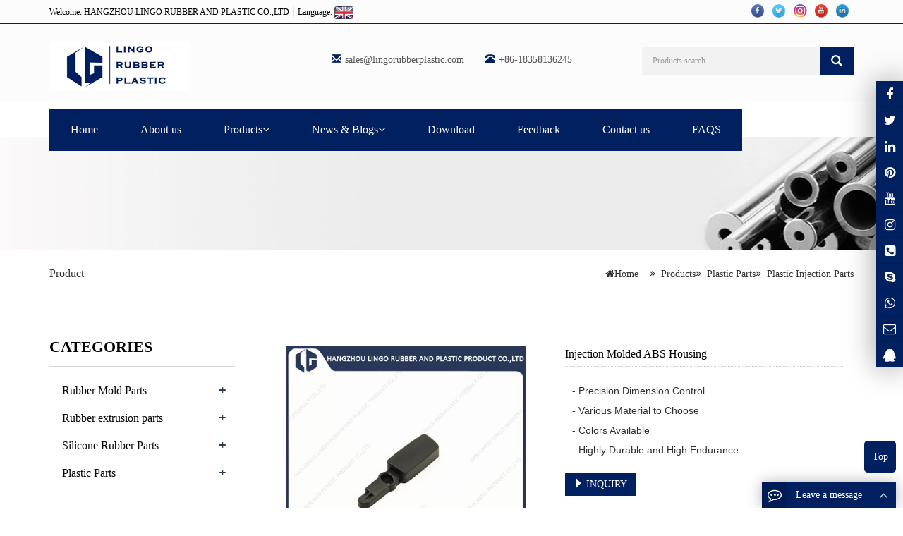

--- FILE ---
content_type: text/html; charset=utf-8
request_url: https://www.lingorubberplastic.com/Injection-Molded-ABS-Housing-p.html
body_size: 9129
content:
 <!DOCTYPE html><html lang="en"><head><meta charset="utf-8"><meta http-equiv="X-UA-Compatible" content="IE=edge"><meta name="viewport" content="width=device-width, initial-scale=1"><title>Injection Molded ABS Housing</title><meta name="keywords" content="plastic parts, plastic injection parts, Food Grade Plastic parts" /><meta name="description" content="" /><meta name="applicable-device"content="pc,mobile"><link href="/Public/css/bootstrap.css" rel="stylesheet"><link href="/jincancms/css/bxslider.css" rel="stylesheet"><link href="/jincancms/css/style.css" rel="stylesheet"><script src="/Public/js/jquery.min.js"></script><script src="/jincancms/js/bxslider.min.js"></script><script src="/jincancms/js/common.js"></script><script src="/Public/js/bootstrap.js"></script><!--[if lt IE 9]><script src="https://cdn.bootcss.com/html5shiv/3.7.2/html5shiv.min.js"></script><script src="https://cdn.bootcss.com/respond.js/1.4.2/respond.min.js"></script><![endif]--><!-- Google tag (gtag.js) -->
<script async src="https://www.googletagmanager.com/gtag/js?id=G-MR1Y8RSG6B"></script>
<script>
  window.dataLayer = window.dataLayer || [];
  function gtag(){dataLayer.push(arguments);}
  gtag('js', new Date());

  gtag('config', 'G-MR1Y8RSG6B');
</script><script language="JavaScript">document.oncontextmenu=new Function("event.returnValue=false;");
document.onselectstart=new Function("event.returnValue=false;");
</script><link href="/jincancms/css/lightbox.css" rel="stylesheet"><script src="/jincancms/js/lightbox.js"></script><script type="text/javascript">
        $(document).ready(function(){
            $('.showpic_flash').bxSlider({
              pagerCustom: '#pic-page',
               adaptiveHeight: true,
            });

        });
    </script></head><body id="product"><script type="text/javascript" src="/ip/ip.php"></script><link href="/Public/css/font-awesome.min.css" rel="stylesheet"><header><div class="top_menu"><div class="container"><span class="top_name">Welcome: HANGZHOU LINGO RUBBER AND PLASTIC CO.,LTD&nbsp;&nbsp;<a id="duolang" href="javascript:">Language: <img src="/lang.png"  /></a><p style="margin:0px;" class="prisna-wp-translate-seo translation-links langlist" id="prisna-translator-seo"><A style="width:90px; float:left" href="#" data-lang="de"><IMG border=0 align=absMiddle src="/jincancms/images/ico_deutsch1.gif" width=20 height=14><SPAN style="COLOR: #333">Deutsch</SPAN></A><A style="width:90px;float:left" href="#" data-lang="es"><IMG border=0 align=absMiddle src="/jincancms/images/ico_espanol.gif" width=20 height=14><SPAN style="COLOR: #333">Espanol</SPAN></A><A style="width:90px;float:left" href="#" data-lang="fr"><IMG border=0 align=absMiddle src="/jincancms/images/ico_francies.gif" width=20 height=14><SPAN style="COLOR: #333">Francais</SPAN></A><A style="width:90px;float:left" href="#" data-lang="it"><IMG border=0 align=absMiddle src="/jincancms/images/ico_italino.gif" width=20 height=14><SPAN style="COLOR: #333">Italiano</SPAN></A><A style="width:90px;float:left" href="#" data-lang="pt"><IMG border=0 align=absMiddle src="/jincancms/images/ico_portgues.gif" width=20 height=14><SPAN style="COLOR: #333">Portugues</SPAN></A><A style="width:90px;float:left" href="#" data-lang="ja"><IMG border=0 align=absMiddle src="/jincancms/images/ico_japan.jpg" width=20 height=14><SPAN style="COLOR: #333">Japanese</SPAN></A><A style="width:90px;float:left" href="#" data-lang="ko"><IMG border=0 align=absMiddle src="/jincancms/images/ico_korea.jpg" width=20 height=14><SPAN style="COLOR: #333">Korean</SPAN></A><A style="width:90px;float:left" href="#" data-lang="ar"><IMG border=0 align=absMiddle src="/jincancms/images/ico_arabia.jpg" width=20 height=14><SPAN style="COLOR: #333">Arabic</SPAN></A><A style="width:90px;float:left" href="#" data-lang="ru"><IMG border=0 align=absMiddle src="/jincancms/images/ico_russia.jpg" width=20 height=14><SPAN style="COLOR: #333">Russian</SPAN></A></p><!-- Code provided by Google --><div id="google_translate_element" style="display:none;"></div><script type="text/javascript">            function googleTranslateElementInit() {
              new google.translate.TranslateElement({pageLanguage: 'en', autoDisplay: false}, 'google_translate_element'); //remove the layout
            }
          </script><script language="javascript" src="/jincancms/js/element.js"></script><script type="text/javascript">              function triggerHtmlEvent(element, eventName) {
          var event;
          if(document.createEvent) {
              event = document.createEvent('HTMLEvents');
              event.initEvent(eventName, true, true);
              element.dispatchEvent(event);
          } else {
              event = document.createEventObject();
              event.eventType = eventName;
              element.fireEvent('on' + event.eventType, event);
          }
          }
                      <!-- Flag click handler -->          $('.translation-links a').click(function(e) {

            e.preventDefault();
            var lang = $(this).data('lang');
            $('#google_translate_element select option').each(function(){
               // console.log($(this).val());
              if($(this).val().indexOf(lang) > -1) {
                  $(this).parent().val($(this).val());
                  var container = document.getElementById('google_translate_element');
                  var select = container.getElementsByTagName('select')[0];
                  triggerHtmlEvent(select, 'change');
              }
          });
          });

          </script></span><div class="top_lang"><p class="nav_icons"><a href="http://www.facebook.com/" target="_blank"><img src="/Uploads/link/617622c19894d.png" class="opacity_img" height="20" alt="facebook"></a><a href="http://www.twitter.com/" target="_blank"><img src="/Uploads/link/617622d75e0c1.png" class="opacity_img" height="20" alt="twitter"></a><a href="https://plus.google.com/" target="_blank"><img src="/Uploads/link/61c17006a226e.png" class="opacity_img" height="20" alt="google"></a><a href="http://www.youtube.com/" target="_blank"><img src="/Uploads/link/6176231d07211.png" class="opacity_img" height="20" alt="youtube"></a><a href="https://www.linkedin.com/" target="_blank"><img src="/Uploads/link/6176232e42353.png" class="opacity_img" height="20" alt="linkedin"></a></p></div></div></div><div class="container"><div class="row"><div class="col-xs-12 col-sm-9 col-md-4"><a href="https://www.lingorubberplastic.com"><img src="/Uploads/flash/638d85f7a524a.jpg" class="logo" alt="HANGZHOU LINGO RUBBER AND PLASTIC CO.,LTD"/></a></div><div class="col-xs-12 col-sm-3 col-md-8"><div class="top_email"><i class="glyphicon glyphicon-envelope" aria-hidden="true"></i><a href="mailto:sales@lingorubberplastic.com">sales@lingorubberplastic.com</a><span class="phone"><i class="glyphicon glyphicon-phone-alt" aria-hidden="true"></i>+86-18358136245</span></div><div class="top_search"><form id="searchform" method="get" action="/search/index.html"><div class="input-group search_group"><input type="text" name="name" class="form-control input-sm" placeholder="Products search"><span class="input-group-btn"><span id="search_submit" onclick="searchform.submit();" title="Products search" class="glyphicon glyphicon-search btn-lg" aria-hidden="true"></span></span></div></form></div></div></div></div><!-- Fixed navbar --><nav id="top_nav" class="navbar navbar-default navbar-static-top"><div class="container"><div class="navbar-header"><button type="button" class="navbar-toggle collapsed" data-toggle="collapse" data-target="#navbar" aria-expanded="false" aria-controls="navbar"><span class="sr-only">Toggle navigation</span><span class="icon-bar"></span><span class="icon-bar"></span><span class="icon-bar"></span></button><span id="search_btn" class="glyphicon glyphicon-search" aria-hidden="true"></span><a class="navbar-brand" href="#">CATEGORIES</a></div><div id="navbar" class="navbar-collapse collapse"><ul class="nav navbar-nav"><li><a href="/">Home</a></li><li><a href=" /about-us.html">About us</a></li><li class="dropdown"><a href="/products.html">Products<b id="app_menudown1" class="dropdown-toggle" data-toggle="dropdown" role="button" aria-expanded="false"><span class="fa fa-angle-down"></span></b></a><a href="/products.html" id="app_menudown" class="dropdown-toggle" data-toggle="dropdown" role="button" aria-expanded="false"><span class="glyphicon glyphicon-menu-down btn-xs"></span></a><ul class="dropdown-menu nav_small" role="menu"><li class="dropdown"><a href="/Rubber-Mold-Parts.html">Rubber Mold Parts</a><ul class="dropdown-menu2" ><li class="dropdown"><a href="/Customized-Parts.html"><i class="fa fa-angle-double-right" aria-hidden="true"></i>Customized Parts</a></li><li class="dropdown"><a href="/Rubber-O-Ring.html"><i class="fa fa-angle-double-right" aria-hidden="true"></i>Rubber O-Ring</a></li><li class="dropdown"><a href="/Rubber-Bellow.html"><i class="fa fa-angle-double-right" aria-hidden="true"></i>Rubber Bellow</a></li><li class="dropdown"><a href="/Rubber-Grommet.html"><i class="fa fa-angle-double-right" aria-hidden="true"></i>Rubber Grommet</a></li><li class="dropdown"><a href="/Rubber-bonded-to-Metal-Anti-Vibration-Solution.html"><i class="fa fa-angle-double-right" aria-hidden="true"></i>Anti-Vibration Mounts</a></li><li class="dropdown"><a href="/Rubber-Bond-to-Steel.html"><i class="fa fa-angle-double-right" aria-hidden="true"></i>Rubber Bond to Steel</a></li><li class="dropdown"><a href="/Rubber-Diaphragm.html"><i class="fa fa-angle-double-right" aria-hidden="true"></i>Rubber Diaphragm</a></li><li class="dropdown"><a href="/Rubber-Seal.html"><i class="fa fa-angle-double-right" aria-hidden="true"></i>Rubber Seal</a></li></li></ul><li class="dropdown"><a href="/Rubber-extrusion-parts.html">Rubber extrusion parts</a><ul class="dropdown-menu2" ><li class="dropdown"><a href="/Rubber-Solid-Extrusion.html"><i class="fa fa-angle-double-right" aria-hidden="true"></i>Rubber Solid Extrusion</a></li><li class="dropdown"><a href="/Rubber-Sponge-Extrusion.html"><i class="fa fa-angle-double-right" aria-hidden="true"></i>Rubber Sponge Extrusion</a></li><li class="dropdown"><a href="/Weather-Strip-Seal.html"><i class="fa fa-angle-double-right" aria-hidden="true"></i>Weather Strip Seal</a></li></li></ul><li class="dropdown"><a href="/Silicone-Rubber-parts.html">Silicone Rubber Parts</a><ul class="dropdown-menu2" ><li class="dropdown"><a href="/Silicone-Caps-and-Plugs.html"><i class="fa fa-angle-double-right" aria-hidden="true"></i>Silicone Caps and Plugs</a></li><li class="dropdown"><a href="/Silicone-Clear-Parts.html"><i class="fa fa-angle-double-right" aria-hidden="true"></i>Silicone Clear Parts</a></li><li class="dropdown"><a href="/Silicone-Molded-Parts.html"><i class="fa fa-angle-double-right" aria-hidden="true"></i>Silicone Molded Parts</a></li><li class="dropdown"><a href="/Silicone-Solid-Extrusion.html"><i class="fa fa-angle-double-right" aria-hidden="true"></i>Silicone Solid Extrusion</a></li><li class="dropdown"><a href="/Silicone-Sponge-Extrusion.html"><i class="fa fa-angle-double-right" aria-hidden="true"></i>Silicone Sponge Extrusion</a></li></li></ul><li class="dropdown"><a href="/Plastic-Parts.html">Plastic Parts</a><ul class="dropdown-menu2" ><li class="dropdown"><a href="/Plastic-Injection-Parts.html"><i class="fa fa-angle-double-right" aria-hidden="true"></i>Plastic Injection Parts</a></li><li class="dropdown"><a href="/Plastic-Extrusion-Parts.html"><i class="fa fa-angle-double-right" aria-hidden="true"></i>Plastic Extrusion Parts</a></li><li class="dropdown"><a href="/CNC-Plastic-Parts.html"><i class="fa fa-angle-double-right" aria-hidden="true"></i>CNC Plastic Parts</a></li></li></ul></ul></li><li class="dropdown"><a href="/news-blogs.html">News & Blogs<b id="app_menudown1" class="dropdown-toggle" data-toggle="dropdown" role="button" aria-expanded="false"><span class="fa fa-angle-down"></span></b></a><a href="/news-blogs.html" id="app_menudown" class="dropdown-toggle" data-toggle="dropdown" role="button" aria-expanded="false"><span class="glyphicon glyphicon-menu-down btn-xs"></span></a><ul class="dropdown-menu nav_small" role="menu"><li class="dropdown"><a href="/Company-news.html">Company news</a><ul class="dropdown-menu2" ></li></ul><li class="dropdown"><a href="/Industry-news.html">Industry-news</a><ul class="dropdown-menu2" ></li></ul></ul></li><li><a href="/Download.html">Download</a></li><li><a href="/ToFeedback/">Feedback</a></li><li><a href="/contact-us.html">Contact us</a></li><li><a href="/FAQS.html">FAQS</a></li></ul></div></div></nav></header><div class="page_bg" style="background:url(/Uploads/flash/627e1162e27c3.jpg) center top no-repeat;"></div><div class="col-xs-12 col-sm-12 col-md-12 xcang"><div class="container"><div class="row"><div class="col-xs-6 col-sm-6 col-md-6"><h2 class="ring_h">Product</h2></div><div class="col-xs-6 col-sm-6 col-md-6"><p class="left_p" style="text-align:right;"><i class="fa fa-home"></i><a href="/" target="_blank">Home</a> &nbsp;&nbsp;
  <i class="fa fa-angle-double-right" aria-hidden="true"></i>&nbsp;&nbsp;<a href="/products.html">Products</a><i class="fa fa-angle-double-right" aria-hidden="true"></i>&nbsp;&nbsp;<a href="/Plastic-Parts.html">Plastic Parts</a><i class="fa fa-angle-double-right" aria-hidden="true"></i>&nbsp;&nbsp;<a href="/Plastic-Injection-Parts.html">Plastic Injection Parts</a></p></div></div></div><hr/></div><div class="container"><div class="row"><!-- right --><div class="col-xs-12 col-sm-8 col-md-9" style="float:right"><div class="list_box"><!-- showpic --><div class="col-sm-12 col-md-6 showpic_box"><ul class="showpic_flash"><li><a class="example-image-link" href="/Uploads/pro/Injection-Molded-ABS-Housing.85.3-1.JPG" data-lightbox="example-set" target="_blank"><img class="example-image" src="/Uploads/pro/Injection-Molded-ABS-Housing.85.3-1.JPG" alt="Injection Molded ABS Housing"/></a></li></ul><div id="pic-page"><a data-slide-index="0" href="/Uploads/pro/Injection-Molded-ABS-Housing.85.3-1.JPG"><img src="/Uploads/pro/Injection-Molded-ABS-Housing.85.3-1.JPG" alt="Injection Molded ABS Housing" /></a></div></div><!-- product_info --><div class="col-sm-12 col-md-6 proinfo_box"><h1 class="product_h1">Injection Molded ABS Housing</h1><div class="product_info"><p><pre>- Precision Dimension Control
- Various Material to Choose
- Colors Available
- Highly Durable and High Endurance</pre></p><div class="product_btn"><button id="gotoinquiry" class="btn btn-info page-btn"><span class="glyphicon glyphicon-triangle-right" aria-hidden="true"></span> INQUIRY </button></div></div></div><div class="product_con"><div class="pr"><span>Product Description:</span></div><p><img src="/Uploads/image/20221129/1669705278482098.png" title="1669705278482098.png" alt="wps9.png"/></p><table cellspacing="0" width="820"><tbody><tr style="height:38px" class="firstRow"><td width="163" valign="top" style="padding: 0px; border-width: 1px 1px 4px; border-color: rgb(254, 254, 254) rgb(254, 254, 254) rgb(88, 88, 88); background: rgb(254, 254, 254);"><p style=";vertical-align: baseline"><strong><span style="font-family: Arial;letter-spacing: 0;font-size: 14px">Part Name</span></strong></p></td><td width="655" valign="top" style="padding: 0px; border-left: none; border-right-width: 1px; border-right-color: rgb(254, 254, 254); border-top-width: 1px; border-top-color: rgb(254, 254, 254); border-bottom-width: 4px; border-bottom-color: rgb(88, 88, 88); background: rgb(254, 254, 254);"><p style=";vertical-align: baseline"><strong><span style="font-family: Arial;letter-spacing: 0;font-size: 14px">Injection Molded ABS Housing</span></strong></p></td></tr><tr style="height:38px"><td width="163" valign="top" style="padding: 0px; border-left-width: 1px; border-left-color: rgb(254, 254, 254); border-right-width: 1px; border-right-color: rgb(254, 254, 254); border-top: none; border-bottom-width: 1px; border-bottom-color: rgb(254, 254, 254); background: rgb(240, 240, 240);"><p style=";vertical-align: baseline"><span style="font-family: Arial;letter-spacing: 0;font-size: 14px">Production Process</span></p></td><td width="655" valign="top" style="padding: 0px; border-left: none; border-right-width: 1px; border-right-color: rgb(254, 254, 254); border-top: none; border-bottom-width: 1px; border-bottom-color: rgb(254, 254, 254); background: rgb(240, 240, 240);"><p style=";vertical-align: baseline"><span style="font-family: Arial;letter-spacing: 0;font-size: 14px;background: rgb(255, 255, 255)">CNC Machining, Injection Molding</span></p></td></tr><tr style="height:38px"><td width="163" valign="top" style="padding: 0px; border-left-width: 1px; border-left-color: rgb(254, 254, 254); border-right-width: 1px; border-right-color: rgb(254, 254, 254); border-top: none; border-bottom-width: 1px; border-bottom-color: rgb(254, 254, 254); background: rgb(254, 254, 254);"><p style=";vertical-align: baseline"><span style="font-family: Arial;letter-spacing: 0;font-size: 14px">Mold Material</span></p></td><td width="655" valign="top" style="padding: 0px; border-left: none; border-right-width: 1px; border-right-color: rgb(254, 254, 254); border-top: none; border-bottom-width: 1px; border-bottom-color: rgb(254, 254, 254); background: rgb(254, 254, 254);"><p style=";vertical-align: baseline"><span style="font-family: Arial;letter-spacing: 0;font-size: 14px">Aluminum,45#, P20, H13, 718, 1.2344, 1.2738 and so on</span></p></td></tr><tr style="height:39px"><td width="163" valign="top" style="padding: 0px; border-left-width: 1px; border-left-color: rgb(254, 254, 254); border-right-width: 1px; border-right-color: rgb(254, 254, 254); border-top: none; border-bottom-width: 1px; border-bottom-color: rgb(254, 254, 254); background: rgb(240, 240, 240);"><p style=";vertical-align: baseline"><span style="font-family: Arial;letter-spacing: 0;font-size: 14px">Plastic Material</span></p></td><td width="655" valign="top" style="padding: 0px; border-left: none; border-right-width: 1px; border-right-color: rgb(254, 254, 254); border-top: none; border-bottom-width: 1px; border-bottom-color: rgb(254, 254, 254); background: rgb(240, 240, 240);"><p style=";vertical-align: baseline"><span style="font-family: Arial;letter-spacing: 0;font-size: 14px">ABS+PC, PC, ABS, PC, PVC, PA6, PA66, POM, PP, PTFE, PEEK, HDPE, LDPE, UHMWPE, PET, </span><span style="font-family: Helvetica;letter-spacing: 0;font-size: 14px"><span style="font-family:Arial">plastic+glass fiber, </span></span><span style="font-family: Arial;letter-spacing: 0;font-size: 14px">Thermoplastic, etc</span></p></td></tr><tr style="height:38px"><td width="163" valign="top" style="padding: 0px; border-left-width: 1px; border-left-color: rgb(254, 254, 254); border-right-width: 1px; border-right-color: rgb(254, 254, 254); border-top: none; border-bottom-width: 1px; border-bottom-color: rgb(254, 254, 254); background: rgb(254, 254, 254);"><p style=";vertical-align: baseline"><span style="font-family: Arial;letter-spacing: 0;font-size: 14px">Surface treatment</span></p></td><td width="655" valign="top" style="padding: 0px; border-left: none; border-right-width: 1px; border-right-color: rgb(254, 254, 254); border-top: none; border-bottom-width: 1px; border-bottom-color: rgb(254, 254, 254); background: rgb(254, 254, 254);"><p style=";vertical-align: baseline"><span style="font-family: Arial;letter-spacing: 0;font-size: 14px">Polished, Textured, Matte treatment, Painting, Silk print, etc</span></p></td></tr><tr style="height:38px"><td width="163" valign="top" style="padding: 0px; border-left-width: 1px; border-left-color: rgb(254, 254, 254); border-right-width: 1px; border-right-color: rgb(254, 254, 254); border-top: none; border-bottom-width: 1px; border-bottom-color: rgb(254, 254, 254); background: rgb(240, 240, 240);"><p style=";vertical-align: baseline"><span style="font-family: Arial;letter-spacing: 0;font-size: 14px">Cavities</span></p></td><td width="655" valign="top" style="padding: 0px; border-left: none; border-right-width: 1px; border-right-color: rgb(254, 254, 254); border-top: none; border-bottom-width: 1px; border-bottom-color: rgb(254, 254, 254); background: rgb(240, 240, 240);"><p style=";vertical-align: baseline"><span style="font-family: Arial;letter-spacing: 0;font-size: 14px;background: rgb(255, 255, 255)">Single/ Multiple/ Family Mold</span></p></td></tr><tr style="height:38px"><td width="163" valign="top" style="padding: 0px; border-left-width: 1px; border-left-color: rgb(254, 254, 254); border-right-width: 1px; border-right-color: rgb(254, 254, 254); border-top: none; border-bottom-width: 1px; border-bottom-color: rgb(254, 254, 254); background: rgb(254, 254, 254);"><p style=";vertical-align: baseline"><span style="font-family: Arial;letter-spacing: 0;font-size: 14px">Gate System</span></p></td><td width="655" valign="top" style="padding: 0px; border-left: none; border-right-width: 1px; border-right-color: rgb(254, 254, 254); border-top: none; border-bottom-width: 1px; border-bottom-color: rgb(254, 254, 254); background: rgb(254, 254, 254);"><p style=";vertical-align: baseline"><span style="font-family: Arial;letter-spacing: 0;font-size: 14px;background: rgb(255, 255, 255)">Cold Runner/ Hot Runner</span></p></td></tr><tr style="height:38px"><td width="163" valign="top" style="padding: 0px; border-left-width: 1px; border-left-color: rgb(254, 254, 254); border-right-width: 1px; border-right-color: rgb(254, 254, 254); border-top: none; border-bottom-width: 1px; border-bottom-color: rgb(254, 254, 254); background: rgb(240, 240, 240);"><p style=";vertical-align: baseline"><span style="font-family: Arial;letter-spacing: 0;font-size: 14px;background: rgb(255, 255, 255)">Mould Life</span></p></td><td width="655" valign="top" style="padding: 0px; border-left: none; border-right-width: 1px; border-right-color: rgb(254, 254, 254); border-top: none; border-bottom-width: 1px; border-bottom-color: rgb(254, 254, 254); background: rgb(240, 240, 240);"><p style=";vertical-align: baseline"><span style="font-family: Arial;letter-spacing: 0;font-size: 14px;background: rgb(255, 255, 255)">Prototype ~ 1,000,000 shots</span></p></td></tr><tr style="height:38px"><td width="163" valign="top" style="padding: 0px; border-left-width: 1px; border-left-color: rgb(254, 254, 254); border-right-width: 1px; border-right-color: rgb(254, 254, 254); border-top: none; border-bottom-width: 1px; border-bottom-color: rgb(254, 254, 254); background: rgb(254, 254, 254);"><p style=";vertical-align: baseline"><span style="font-family: Arial;letter-spacing: 0;font-size: 14px">Drawing format</span></p></td><td width="655" valign="top" style="padding: 0px; border-left: none; border-right-width: 1px; border-right-color: rgb(254, 254, 254); border-top: none; border-bottom-width: 1px; border-bottom-color: rgb(254, 254, 254); background: rgb(254, 254, 254);"><p style=";vertical-align: baseline"><span style="font-family: Arial;letter-spacing: 0;font-size: 14px">IGES, STEP, AutoCAD, Solidworks, STL, PTC Creo, DWG, PDF, etc..</span></p></td></tr><tr style="height:38px"><td width="163" valign="top" style="padding: 0px; border-left-width: 1px; border-left-color: rgb(254, 254, 254); border-right-width: 1px; border-right-color: rgb(254, 254, 254); border-top: none; border-bottom-width: 1px; border-bottom-color: rgb(254, 254, 254); background: rgb(240, 240, 240);"><p style=";vertical-align: baseline"><span style="font-family: Arial;letter-spacing: 0;font-size: 14px">Color standard</span></p></td><td width="655" valign="top" style="padding: 0px; border-left: none; border-right-width: 1px; border-right-color: rgb(254, 254, 254); border-top: none; border-bottom-width: 1px; border-bottom-color: rgb(254, 254, 254); background: rgb(240, 240, 240);"><p style=";vertical-align: baseline"><span style="font-family: Arial;letter-spacing: 0;font-size: 14px">White, black, or color acc. to Pantone or RAL number</span></p></td></tr></tbody></table><p><span style="font-family: Tahoma;letter-spacing: 0;font-size: 8px"></span></p><p><span style=";font-family:Calibri;font-size:14px">&nbsp;</span></p><p><span style="font-family: Tahoma;letter-spacing: 0;font-size: 8px"></span></p><p><span style="font-family: Tahoma;letter-spacing: 0;font-size: 8px">&nbsp;</span></p><p><img src="/Uploads/image/20221129/1669705299952822.png" title="1669705299952822.png" alt="wps10.png"/><span style=";font-family:Calibri;font-size:14px">&nbsp;</span></p><p><span style=";font-family:Calibri;font-size:14px">&nbsp;</span></p><p><span style=";font-family:Calibri;font-size:14px">&nbsp;</span></p><p><img src="/Uploads/image/20221129/1669705311669590.png" title="1669705311669590.png" alt="wps11.png"/><span style=";font-family:Calibri;font-size:14px">&nbsp;</span></p><p><img src="/Uploads/image/20221129/1669705332186348.png" title="1669705332186348.png" alt="wps12.png"/><span style=";font-family:Calibri;font-size:14px">&nbsp;</span></p><p><span style=";font-family:Calibri;font-size:14px">&nbsp;</span></p><p><img src="/Uploads/image/20221129/1669705349954190.png" title="1669705349954190.png" alt="wps13.png"/><img src="/Uploads/image/20221129/1669705368236611.png" title="1669705368236611.png" alt="wps14.png"/><span style=";font-family:Calibri;font-size:14px">&nbsp;</span></p><p><span style=";font-family:Calibri;font-size:14px">&nbsp;</span></p><p><img src="/Uploads/image/20221129/1669705379498713.png" title="1669705379498713.png" alt="wps15.png"/><span style=";font-family:Calibri;font-size:14px">&nbsp;</span></p><p><img src="/Uploads/image/20221129/1669705394444305.png" title="1669705394444305.png" alt="wps16.png"/><span style=";font-family:Calibri;font-size:14px">&nbsp;</span></p><p><br/></p><p><div class="tags"><strong>Tags:</strong><a href="/tags/plastic+parts.html" rel="tag">plastic parts</a>&nbsp;&nbsp;<a href="/tags/plastic+injection+parts.html" rel="tag">plastic injection parts</a>&nbsp;&nbsp;<a href="/tags/Food+Grade+Plastic+parts.html" rel="tag">Food Grade Plastic parts</a></div></p><div class="point"><span class="to_prev col-xs-12 col-sm-6 col-md-6">PREVIOUS：<a href="/Injection-Molded-Plastic-Handle-p.html">Injection Molded Plastic Handle</a></span><span class="to_next col-xs-12 col-sm-6 col-md-6">NEXT：<a href="/PP-colored-plastic-injection-molding-parts-p.html">PP Colored Plastic Injection Molding Parts</a></span></div></div><div id="inquiry"><div class="pr"><span>Inquiry:</span></div><div class="feedback"><div id="comments" class="section-row comments-area"><div id="respond" class="comment-respond"><script language="javascript" type="text/javascript">
     function checkInquiryd()
     {	 
		 if (document.Inquiryd.product.value=='')
         {alert('Please put the order product!');
         document.Inquiryd.product.focus
         return false
         }
         if (document.Inquiryd.name.value=='')
         {alert('Please put the name!');
         document.Inquiryd.name.focus
         return false
         }
          if (document.Inquiryd.email.value=='')
         {alert('Please put the email address!');
         document.Inquiryd.email.focus
         return false
         }
         var Mail = document.Inquiryd.email.value;
         if(Mail.indexOf('@',0) == -1 || Mail.indexOf('.',0) == -1)
         {
          alert('Please put the correct e-mail address！');
          document.Inquiryd.email.focus();
          return false;
         }
		 
		 if (document.Inquiryd.contents.value=='')
         {alert('Please put the contents!');
         document.Inquiryd.contents.focus
         return false
         }
     }
      </script><form action="/?m=Inquirys&a=check" method="post" class="wpcf7-form init" onSubmit="return checkInquiryd();" name="Inquiryd"><input type="hidden" name="pid" value="85"><input type="hidden" name="device" value="0"/><div class="form-group"><label for="name"class="col-sm-12 control-label">Product name:</label><div class="col-sm-12"><input type="text" name="product" class="form-control jcfrom" value="Injection Molded ABS Housing"  id="products" placeholder="Required"></div></div><p style="display:none"><label for="add">Add *</label><br/><input type="text" name="add" id="add" value="" /></p><p style="display:none"><label for="tel">Fax *</label><br/><input type="text" name="fax" id="fax" value="" /></p><p style="display:none"><label for="Company-Name">Company Name *</label><br/><input type="text" name="company" id="company" value="" /></p><p style="display:none"><label>Quantity:</label><span class="wpcf7-form-control-wrap your-quantity"><input type="number" name="num" value="10" size="40" class="wpcf7-form-control wpcf7-text" id="your-quantity" placeholder="Product Quantity" /></span></p><p><div class="form-group"><label for="name"class="col-sm-12 control-label">Your Name:</label><div class="col-sm-12"><input type="name" name="name" class="form-control jcfrom" id="tel" placeholder="Required" required="required" oninvalid="setCustomValidity('Please fill in this field');" oninput="setCustomValidity('');"></div></div><div class="form-group"><label for="name"class="col-sm-12 control-label">Tel:</label><div class="col-sm-12"><input type="text" name="tel" class="form-control jcfrom" id="tel" placeholder="Required" required="required" oninvalid="setCustomValidity('Please fill in this field');" oninput="setCustomValidity('');"></div></div><div class="form-group"><label for="email"class="col-sm-12 control-label">Email:</label><div class="col-sm-12"><input type="email" name="email" class="form-control jcfrom" id="email" placeholder="Required" required="required" oninvalid="setCustomValidity('Please fill in this field');" oninput="setCustomValidity('');"></div></div><div class="form-group"><label for="contents" class="col-sm-12 control-label">Content:</label><div class="col-sm-12"><textarea name="contents" class="form-control jcfrom" rows="3"></textarea></div></div><div class="form-group"><div class="col-sm-offset-4 col-sm-10"><button type="submit" name="button" value="Send" class="btn btn-danger page-btn">Send</button>
 
                      <button type="reset" name="reset" class="btn btn-default grey-btn">Reset</button></div></div></form></div></div></div></div><div class="list_related"><div class="pr"><span>RELATED PRODUCTS:</span></div><div class="product_list related_list"><div class="col-sm-4 col-md-3 col-mm-6 product_img"><a href="/Customized-Low-Cost-UHMWPE-Plastic-Injection-Molded-Part-p.html"><img  src="/Uploads/pro/Customized-Low-Cost-UHMWPE-Plastic-Injection-Molded-Part.221.1.jpg" class="img-thumbnail" alt="Customized Low Cost UHMWPE Plastic Injection Molded Part"/></a><p class="product_title"><a href="/Customized-Low-Cost-UHMWPE-Plastic-Injection-Molded-Part-p.html" title="Customized Low Cost UHMWPE Plastic Injection Molded Part">Customized Low Cost UHMWPE Plastic Injec</a></p></div><div class="col-sm-4 col-md-3 col-mm-6 product_img"><a href="/Dust-Proof-Rubber-Shock-Absorbing-Rear-55240-8M600-p.html"><img  src="/Uploads/pro/Dust-Proof-Rubber-Shock-Absorbing-Rear-55240-8M600.771.1.jpg" class="img-thumbnail" alt="Dust-Proof Rubber Shock-Absorbing Rear 55240-8M600"/></a><p class="product_title"><a href="/Dust-Proof-Rubber-Shock-Absorbing-Rear-55240-8M600-p.html" title="Dust-Proof Rubber Shock-Absorbing Rear 55240-8M600">Dust-Proof Rubber Shock-Absorbing Rear 5</a></p></div><div class="col-sm-4 col-md-3 col-mm-6 product_img"><a href="/Flame-Resistant-Auto-Use-EPDM-Rubber-Bellow-CV-Boot-p.html"><img  src="/Uploads/pro/Flame-Resistant-Auto-Use-EPDM-Rubber-Bellow-CV-Boot.99.1.JPG" class="img-thumbnail" alt="Flame Resistant Auto Use EPDM Rubber Bellow CV Boot"/></a><p class="product_title"><a href="/Flame-Resistant-Auto-Use-EPDM-Rubber-Bellow-CV-Boot-p.html" title="Flame Resistant Auto Use EPDM Rubber Bellow CV Boot">Flame Resistant Auto Use EPDM Rubber Bel</a></p></div><div class="col-sm-4 col-md-3 col-mm-6 product_img"><a href="/BMW-Spring-Pad-Front-With-Protective-Tube-31306791712-p.html"><img  src="/Uploads/pro/BMW-Spring-Pad-Front-With-Protective-Tube-31306791712.718.1.jpg" class="img-thumbnail" alt="BMW Spring Pad Front With Protective Tube 31 30 6 791 712"/></a><p class="product_title"><a href="/BMW-Spring-Pad-Front-With-Protective-Tube-31306791712-p.html" title="BMW Spring Pad Front With Protective Tube 31 30 6 791 712">BMW Spring Pad Front With Protective Tub</a></p></div></div></div></div></div><!-- left --><div class="col-xs-12 col-sm-4 col-md-3"><h3 class="left_h3"><span>CATEGORIES</span></h3><div class="left_column"><ul class="left_nav_ul" id="firstpane"><li><a class="biglink" href="/Rubber-Mold-Parts.html">Rubber Mold Parts</a><span class="menu_head">+</span><ul class="left_snav_ul menu_body"><li><a href="/Customized-Parts.html">Customized Parts</a></li><li><a href="/Rubber-O-Ring.html">Rubber O-Ring</a></li><li><a href="/Rubber-Bellow.html">Rubber Bellow</a></li><li><a href="/Rubber-Grommet.html">Rubber Grommet</a></li><li><a href="/Rubber-bonded-to-Metal-Anti-Vibration-Solution.html">Anti-Vibration Mounts</a></li><li><a href="/Rubber-Diaphragm.html">Rubber Diaphragm</a></li><li><a href="/Rubber-Bond-to-Steel.html">Rubber Bond to Steel</a></li><li><a href="/Rubber-Seal.html">Rubber Seal</a></li></ul></li><li><a class="biglink" href="/Rubber-extrusion-parts.html">Rubber extrusion parts</a><span class="menu_head">+</span><ul class="left_snav_ul menu_body"><li><a href="/Rubber-Solid-Extrusion.html">Rubber Solid Extrusion</a></li><li><a href="/Rubber-Sponge-Extrusion.html">Rubber Sponge Extrusion</a></li><li><a href="/Weather-Strip-Seal.html">Weather Strip Seal</a></li></ul></li><li><a class="biglink" href="/Silicone-Rubber-parts.html">Silicone Rubber Parts</a><span class="menu_head">+</span><ul class="left_snav_ul menu_body"><li><a href="/Silicone-Caps-and-Plugs.html">Silicone Caps and Plugs</a></li><li><a href="/Silicone-Clear-Parts.html">Silicone Clear Parts</a></li><li><a href="/Silicone-Molded-Parts.html">Silicone Molded Parts</a></li><li><a href="/Silicone-Solid-Extrusion.html">Silicone Solid Extrusion</a></li><li><a href="/Silicone-Sponge-Extrusion.html">Silicone Sponge Extrusion</a></li></ul></li><li><a class="biglink" href="/Plastic-Parts.html">Plastic Parts</a><span class="menu_head">+</span><ul class="left_snav_ul menu_body"><li><a href="/Plastic-Injection-Parts.html">Plastic Injection Parts</a></li><li><a href="/Plastic-Extrusion-Parts.html">Plastic Extrusion Parts</a></li><li><a href="/CNC-Plastic-Parts.html">CNC Plastic Parts</a></li></ul></li></ul></div><form id="myform" method="get" name="myform" action="/search/index/g/e.html"><div class="input-group search_group"><input type="text" name="name" class="form-control input-sm" placeholder="Product search"><span class="input-group-btn"><span id="submit_search" onclick="myform.submit();" title="Product search" class="glyphicon glyphicon-search btn-lg" aria-hidden="true"></span></span></div></form><div class="left_news"><h3 class="left_h3"><span>LATEST NEWS</span></h3><ul class="left_news"><li><a href="/Advantages-of-Rubber-Components-n.html" title="Advantages of Rubber Components"><i class="fa fa-file-text" aria-hidden="true" style="color: #414141; padding: 0 8px;"></i>Advantages of Rubber Components</a><p></p></li><li><a href="/Tomb-Sweeping-Day-holiday-n.html" title="Tomb-Sweeping Day holiday"><i class="fa fa-file-text" aria-hidden="true" style="color: #414141; padding: 0 8px;"></i>Tomb-Sweeping Day holiday</a><p></p></li><li><a href="/How-a-Rubber-Vibration-Mount-was-made-n.html" title="How a Rubber Vibration Mount was made?"><i class="fa fa-file-text" aria-hidden="true" style="color: #414141; padding: 0 8px;"></i>How a Rubber Vibration Mount was m</a><p></p></li></ul></div><div class="index_contact"><h2 class="title_h2">CONTACT US</h2><p style="padding-top:20px;">Contact: Mia</p><p>Phone: +86-18358136245</p><p>Tel: +86-18358136245</p><p>Email: sales@lingorubberplastic.com</p><p>Add: Room 743, Building 3, No. 13, Nangonghe Road, Linping District, Hangzhou, China 311103</p></div></div></div></div></div><nav class="navbar navbar-default navbar-fixed-bottom footer_nav"><div class="foot_nav btn-group dropup"><a class="dropdown-toggle"  data-toggle="dropdown" aria-haspopup="true" aria-expanded="false" href="#"><i class="fa fa-share" aria-hidden="true"></i></a><div class="dropdown-menu webshare"><!-- AddToAny BEGIN --><div class="a2a_kit a2a_kit_size_32 a2a_default_style"><a class="a2a_dd" href="https://www.addtoany.com/share_save"></a><a class="a2a_button_facebook"></a><a class="a2a_button_twitter"></a><a class="a2a_button_google_plus"></a><a class="a2a_button_linkedin"></a></div><!-- AddToAny END --><script type="text/javascript" src="/Public/js/page.js"></script></div></div><div class="foot_nav"><a href="tel:+86-18358136245"><i class="fa fa-phone" aria-hidden="true"></i></a></div><div class="foot_nav"><a href="/ToFeedback/"><i class="fa fa-th-list"></i></a></div><div class="foot_nav"><a href="/"><i class="fa fa-home"></i></a></div></nav><footer><div class="footer container"><div class="row"><!-- 第一排 --><div class="col-md-3 col-sm-6"><div class="mm"><h2 style="font-size:16px;">About us</h2><i class="decor-brand decor-brand_footer"></i><p style="line-height:2;">﻿Hangzhou LINGO Rubber and Plastic locates in Hangzhou, the beautiful capital of Zhejiang Province, with superior geographical environment and convenie...</p><a class="about_t" href="/about-us.html"><span>MORE + </span></a></div></div><!-- 第二排 --><div class="col-md-3 col-sm-6 "><div class="mm"><h2 style="font-size:16px;">Quick link</h2><i class="decor-brand decor-brand_footer"></i><p class="cal_fot"><a target="_blank" href="/about-us.html"><i class="fa fa-caret-right"></i> About us</a></p><p class="cal_fot"><a target="_blank" href="/products.html"><i class="fa fa-caret-right"></i> Products</a></p><p class="cal_fot"><a target="_blank" href="/news-blogs.html"><i class="fa fa-caret-right"></i> News</a></p></div></div><!--   第三排 --><div class="col-md-3 col-sm-6 "><div id="nam1"><h2 style="font-size:16px;">Contact Us</h2><i class="decor-brand decor-brand_footer"></i><div  class="countt"><ul class="list-unstyled mbn"><p style=""><i class="fa fa-home fa-fw"  aria-hidden="true" ></i></span>&nbsp;&nbsp;Contact: Mia</p><p><i class="fa fa-phone" aria-hidden="true" style="margin-left:5px;"></i></span>&nbsp;Phone: +86-18358136245</p><p><i class="fa fa-whatsapp" aria-hidden="true" style="margin-left:5px;" ></i></span>&nbsp;Whatsapp: wa.me/8618358136245</p><p><i class="fa fa-envelope-o" aria-hidden="true" style="margin-left:5px;"></i></span>&nbsp;Email: <a href="mailto:sales@lingorubberplastic.com" style="color:#fff;">sales@lingorubberplastic.com</a></p><p><i class="fa fa-map-marker fa-fw"></i></span>&nbsp;&nbsp;Add: Room 743, Building 3, No. 13, Nangonghe Road, Linping District, Hangzhou, China 311103</p></div></div></div><!-- 第四排 --><div class="col-md-3 col-sm-6" ><div  id="nam1"><h2 style="font-size:16px;">QR Code for mobile</h2><i class="decor-brand decor-brand_footer"></i><div class="footer-block"><img style="width:150px;height:150px;" class="foot-img" src="/Uploads/flash/6441f666bbc7c.jpg"></div></div></div></div><div class="footer-bar"><div class="col-xs-12 col-sm-12 col-md-12"><div class="col-md-6 col-sm-12"><p style=" margin-top:10px;">CopyRight © 2023 HANGZHOU LINGO RUBBER AND PLASTIC CO.,LTD&nbsp;<a href="/sitemap.html" target="_blank">Sitemap</a><script charset="UTF-8" id="LA_COLLECT" src="//sdk.51.la/js-sdk-pro.min.js"></script>
<script>LA.init({id: "JrZi2DEA4leNG3ZP",ck: "JrZi2DEA4leNG3ZP"})</script></p></div><div style="text-align:right;" class="col-md-6 col-sm-12 fot_icon"><a href="http://www.facebook.com/" target="_blank"><img src="/Uploads/link/617622c19894d.png" class="opacity_img" height="20" alt="facebook"></a><a href="http://www.twitter.com/" target="_blank"><img src="/Uploads/link/617622d75e0c1.png" class="opacity_img" height="20" alt="twitter"></a><a href="https://plus.google.com/" target="_blank"><img src="/Uploads/link/61c17006a226e.png" class="opacity_img" height="20" alt="google"></a><a href="http://www.youtube.com/" target="_blank"><img src="/Uploads/link/6176231d07211.png" class="opacity_img" height="20" alt="youtube"></a><a href="https://www.linkedin.com/" target="_blank"><img src="/Uploads/link/6176232e42353.png" class="opacity_img" height="20" alt="linkedin"></a></div></div></div></div></footer><div class="message-form-box"><div class="message-header radius-top"><span class="label"><i class="fa fa-commenting-o"></i></span><b>Leave a message</b><span class="arrow-toggle"><i class="fa fa-angle-up"></i></span></div><div class="message-form"><p><div class="wpcf7"><script language="javascript" type="text/javascript">     function checkInquirye()
     {	 
		 if (document.Inquirye.title.value=='')
         {alert('Please put the title!');
         document.Inquirye.title.focus
         return false
         }
         if (document.Inquirye.name.value=='')
         {alert('Please put the name!');
         document.Inquirye.name.focus
         return false
         }
          if (document.Inquirye.email.value=='')
         {alert('Please put the email address!');
         document.Inquirye.email.focus
         return false
         }
         var Mail = document.Inquiryd.email.value;
         if(Mail.indexOf('@',0) == -1 || Mail.indexOf('.',0) == -1)
         {
          alert('Please put the correct e-mail address！');
          document.Inquirye.email.focus();
          return false;
         }
     }
      </script><form action="/?m=Feedbacks&a=check2" method="post" class="wpcf7-form init" onSubmit="return checkInquirye();" name="Inquirye" ><input type="hidden" name="title" value="右下角留言"><p><span class="wpcf7-form-control-wrap your-name"><input type="text" name="name" value="" size="40" class="wpcf7-form-control wpcf7-text wpcf7-validates-as-required" id="your-name" placeholder="Your Name (required)" /></span></p><p><span class="wpcf7-form-control-wrap your-email"><input type="email" name="email" value="" size="40" class="wpcf7-form-control wpcf7-text wpcf7-email wpcf7-validates-as-required wpcf7-validates-as-email" id="your-email" placeholder="Your Email (required)" /></span></p><p><span class="wpcf7-form-control-wrap your-phone"><input type="tel" name="tel" value="" size="40" class="wpcf7-form-control wpcf7-text wpcf7-tel wpcf7-validates-as-tel" id="your-phone" placeholder="Your Phone" /></span></p><p><span class="wpcf7-form-control-wrap your-message"><textarea name="contents" cols="40" rows="10" class="wpcf7-form-control wpcf7-textarea wpcf7-validates-as-required" id="your-message" placeholder="Please fill in the details"></textarea></span></p><p class="btn-submit"><input type="submit" value="Submit" class="wpcf7-form-control wpcf7-submit" name="button"/></p></form></div></p></div></div><script>if (/Android|webOS|iPhone|iPad|iPod|BlackBerry|IEMobile|Opera Mini/i.test(navigator.userAgent)) {
var web_share = document.getElementById('web_share');web_share.remove();}</script><div class="live-chat live-chat-icon prt"><div class="live-chat-box live-chat-icon radius-lt"><p><a href="https://www.facebook.com/rubberplasticproduct/" title="Facebook:Facebook"><i class="fa fa-facebook"></i></a><span>Facebook</span></p><p><a href="https://www.twitter.com/" title="twitter:Twitter"><i class="fa fa-twitter"></i></a><span>Twitter</span></p><p><a href="https://www.linkedin.com/" title="LinkedIn"><i class="fa fa-linkedin"></i></a><span>LinkedIn</span></p><p><a href="https://www.pinterest.com/Lingorubberandplastic/" title="pinterest"><i class="fa fa-pinterest"></i></a><span>pinterest</span></p><p><a href="https://www.youtube.com/channel/UCZlZ06R2L_dsPpHKiTIzLpA" title="instagram"><i class="fa fa-youtube"></i></a><span>Youtube</span></p><p><a href="https://www.instagram.com/lingorubberplastic/" title="instagram"><i class="fa fa-instagram"></i></a><span>instagram</span></p><p><a href="tel:+86-18358136245" title="Phone: +86-18358136245" rel="nofollow"><i class="fa fa-phone-square"></i></a><span>+86-18358136245</span></p><p><a href="skype:live:.cid.daab7370ef5c5dab?chat" title="Skype: live:.cid.daab7370ef5c5dab" rel="nofollow"><i class="fa fa-skype"></i></a><span>live:.cid.daab7370ef5c5dab</span></p><p><a href="https://api.whatsapp.com/send?phone=wa.me/8618358136245&text=Hello" title="WhatsAPP"><i class="fa fa-whatsapp"></i></a><span>whatsapp</span></p><p><a href="mailto:sales@lingorubberplastic.com" title="Email: sales@lingorubberplastic.com"><i class="fa fa-envelope-o"></i></a><span>sales@lingorubberplastic.com</span></p><p><a href="http://wpa.qq.com/msgrd?v=3&uin=428702475&site=qq&menu=yes" title="QQ: 428702475"><i class="fa fa-qq"></i></a><span>428702475</span></p></div></div><!--<div class="link_box"><div class="container"><span class="link_title">Link :</span><button id="link_btn" class="glyphicon glyphicon-plus" aria-hidden="true"></button><span class="link_list"><a target="_blank" href="http://www.google.com">Google.com</a></span></div></div>--><div class="scroll" id="scroll" style="display: block;">Top</div><script type="text/javascript">	$(function(){
		showScroll();
		function showScroll(){
			$(window).scroll( function() { 
				var scrollValue=$(window).scrollTop();
				scrollValue > 20 ? $('div[class=scroll]').fadeIn():$('div[class=scroll]').fadeOut();
			} );	
			$('#scroll').click(function(){
				$("html,body").animate({scrollTop:0},200);	
			});	
		}
	})
	</script></body></html>

--- FILE ---
content_type: text/javascript; charset=UTF-8
request_url: https://translate.googleapis.com/_/translate_http/_/js/k=translate_http.tr.zh_CN.7cDKDpUDfpk.O/am=AQ/d=1/exm=el_conf/ed=1/rs=AN8SPfoKgIBfTjCV0Zpt5J8X7v5aWXGdUg/m=el_main
body_size: 78251
content:
"use strict";this.default_tr=this.default_tr||{};(function(_){var window=this;
try{
/*

 Copyright The Closure Library Authors.
 SPDX-License-Identifier: Apache-2.0
*/
_.Wg=function(){return _.t("Firefox")||_.t("FxiOS")};_.Xg=function(){return(_.t("Chrome")||_.t("CriOS"))&&!_.t("Edge")||_.t("Silk")};_.Yg=function(){return _.t("Safari")&&!(_.Xg()||_.t("Coast")||_.t("Opera")||_.t("Edge")||_.t("Edg/")||_.t("OPR")||_.Wg()||_.t("Silk")||_.t("Android"))};_.Zg=function(){return _.t("Android")&&!(_.Xg()||_.Wg()||_.t("Opera")||_.t("Silk"))};_.$g=_.Wg();_.ah=_.Da()||_.t("iPod");_.bh=_.t("iPad");_.ch=_.Zg();_.dh=_.Xg();_.eh=_.Yg()&&!_.Ea();

}catch(e){_._DumpException(e)}
try{
var ih,kh,jh,oh,ph,qh,vh,yh;_.fh=function(a){var b;a=_.Oa(a);return(null===(b=_.Ka())||void 0===b?0:b.isScriptURL(a))?TrustedScriptURL.prototype.toString.apply(a):a};_.hh=function(a){Object.isFrozen(a)||(gh?a[gh]|=1:void 0!==a.g?a.g|=1:Object.defineProperties(a,{g:{value:1,configurable:!0,writable:!0,enumerable:!1}}));return a};ih=function(a){return null!==a&&"object"===typeof a&&!Array.isArray(a)&&a.constructor===Object};kh=function(a,b){if(null!=a)return Array.isArray(a)||ih(a)?jh(a,b):b(a)};
jh=function(a,b){if(Array.isArray(a)){for(var c=Array(a.length),d=0;d<a.length;d++)c[d]=kh(a[d],b);if(b=Array.isArray(a)){var e;gh?e=a[gh]:e=a.g;b=(null==e?0:e)&1}b&&_.hh(c);return c}e={};for(c in a)e[c]=kh(a[c],b);return e};
oh=function(a){if(a&&"object"==typeof a&&a.toJSON)return a.toJSON();a:switch(typeof a){case "number":a=isFinite(a)?a:String(a);break a;case "object":if(a&&!Array.isArray(a)&&lh&&null!=a&&a instanceof Uint8Array){var b;void 0===b&&(b=0);_.mh();b=nh[b];for(var c=Array(Math.floor(a.length/3)),d=b[64]||"",e=0,f=0;e<a.length-2;e+=3){var g=a[e],k=a[e+1],l=a[e+2],m=b[g>>2];g=b[(g&3)<<4|k>>4];k=b[(k&15)<<2|l>>6];l=b[l&63];c[f++]=m+g+k+l}m=0;l=d;switch(a.length-e){case 2:m=a[e+1],l=b[(m&15)<<2]||d;case 1:a=
a[e],c[f]=b[a>>2]+b[(a&3)<<4|m>>4]+l+d}a=c.join("")}}return Array.isArray(a)?jh(a,oh):a};ph={};qh={};_.rh=function(a,b){this.g=a===ph&&b||"";this.h=qh};_.rh.prototype.qb=!0;_.rh.prototype.Wa=function(){return this.g};_.sh=function(a){return new _.rh(ph,a)};_.th=function(a,b){return _.kd(a.U,b)};_.uh=function(a){return a instanceof _.rh&&a.constructor===_.rh&&a.h===qh?a.g:"type_error:Const"};vh=/^[\w+/_-]+[=]{0,2}$/;
_.wh=function(a,b){b=(b||_.p).document;return b.querySelector?(a=b.querySelector(a))&&(a=a.nonce||a.getAttribute("nonce"))&&vh.test(a)?a:"":""};_.xh=function(a){return String(a).replace(/\-([a-z])/g,function(b,c){return c.toUpperCase()})};yh=function(a){return a.replace(RegExp("(^|[\\s]+)([a-z])","g"),function(b,c,d){return c+d.toUpperCase()})};_.zh=function(a){if(a instanceof _.te)return a;var b=new _.te(_.v);_.se(b,2,a);return b};
_.Ah=function(a,b,c,d,e,f){var g=new _.rg;_.ug.push(g);b&&g.D("complete",b);g.Vb("ready",g.aa);f&&(g.s=Math.max(0,f));g.send(a,c,d,e)};
/*

 Copyright The Closure Library Authors.
 SPDX-License-Identifier: Apache-2.0
*/
var nh;nh={};_.Bh=null;_.Ch=_.C||_.D||!_.eh&&!_.B&&"function"==typeof _.p.atob;_.mh=function(){if(!_.Bh){_.Bh={};for(var a="ABCDEFGHIJKLMNOPQRSTUVWXYZabcdefghijklmnopqrstuvwxyz0123456789".split(""),b=["+/=","+/","-_=","-_.","-_"],c=0;5>c;c++){var d=a.concat(b[c].split(""));nh[c]=d;for(var e=0;e<d.length;e++){var f=d[e];void 0===_.Bh[f]&&(_.Bh[f]=e)}}}};
var lh="function"===typeof Uint8Array;
var gh="function"===typeof Symbol&&"symbol"===typeof Symbol()?Symbol(void 0):void 0;
var Fh;
_.Gh=function(a,b,c){var d=_.Dh;_.Dh=null;a||(a=d);d=this.constructor.Cl;a||(a=d?[d]:[]);this.j=(d?0:-1)-(this.constructor.Al||0);this.g=null;this.kb=a;a:{d=this.kb.length;a=d-1;if(d&&(d=this.kb[a],ih(d))){this.l=a-this.j;this.h=d;break a}void 0!==b&&-1<b?(this.l=Math.max(b,a+1-this.j),this.h=null):this.l=Number.MAX_VALUE}if(c)for(b=0;b<c.length;b++)a=c[b],a<this.l?(a+=this.j,(d=this.kb[a])?Array.isArray(d)&&_.hh(d):this.kb[a]=_.Eh):(Fh(this),(d=this.h[a])?Array.isArray(d)&&_.hh(d):this.h[a]=_.Eh)};
_.Eh=Object.freeze(_.hh([]));Fh=function(a){var b=a.l+a.j;a.kb[b]||(a.h=a.kb[b]={})};_.Hh=function(a,b,c){return-1===b?null:b>=a.l?a.h?a.h[b]:void 0:(void 0===c?0:c)&&a.h&&(c=a.h[b],null!=c)?c:a.kb[b+a.j]};_.Ih=function(a,b,c,d){(void 0===d?0:d)||b>=a.l?(Fh(a),a.h[b]=c):a.kb[b+a.j]=c;return a};_.Jh=function(a,b,c){var d;a.g||(a.g={});var e=c?c.kb:c;a.g[b]=c;return _.Ih(a,b,e,void 0===d?!1:d)};_.Gh.prototype.toJSON=function(){return jh(this.kb,oh)};_.Gh.prototype.toString=function(){return this.kb.toString()};
var Lh;_.L=function(a,b,c){if("string"===typeof b)(b=_.Kh(a,b))&&(a.style[b]=c);else for(var d in b){c=a;var e=b[d],f=_.Kh(c,d);f&&(c.style[f]=e)}};Lh={};_.Kh=function(a,b){var c=Lh[b];if(!c){var d=_.xh(b);c=d;void 0===a.style[d]&&(d=(_.D?"Webkit":_.C?"Moz":_.B?"ms":null)+yh(d),void 0!==a.style[d]&&(c=d));Lh[b]=c}return c};_.Mh=_.C?"MozUserSelect":_.D||_.ic?"WebkitUserSelect":null;

}catch(e){_._DumpException(e)}
try{
var Sh;_.Nh=function(a){if(null!==a&&void 0!==a.tagName){if("script"===a.tagName.toLowerCase())throw Error("N");if("style"===a.tagName.toLowerCase())throw Error("O");}};_.Oh={};_.Ph=function(a){return a instanceof _.Hc&&a.constructor===_.Hc?a.g:"type_error:SafeUrl"};_.Qh=/^(?:(?:https?|mailto|ftp):|[^:/?#]*(?:[/?#]|$))/i;_.Rh=function(a){if(a instanceof _.Hc)return a;a="object"==typeof a&&a.qb?a.Wa():String(a);_.Qh.test(a)||(a="about:invalid#zClosurez");return _.Jc(a)};Sh={};
_.Th=function(a,b){this.g=b===Sh?a:"";this.qb=!0};_.Th.prototype.Wa=function(){return this.g};_.Th.prototype.toString=function(){return this.g.toString()};_.Uh={};_.Of=function(){throw Error("L");};_.Of.prototype.Md=null;_.Of.prototype.wa=function(){return this.g};_.Of.prototype.toString=function(){return this.g};var Vh=function(){_.Of.call(this)};_.x(Vh,_.Of);Vh.prototype.Fb=_.Uh;var Wh=function(){_.Of.call(this)};_.x(Wh,_.Of);Wh.prototype.Fb=_.Oh;Wh.prototype.Md=1;
Wh.prototype.h=function(){return new _.Th(this.toString(),Sh)};
/*

 Copyright The Closure Library Authors.
 SPDX-License-Identifier: Apache-2.0
*/
_.Xh=function(a){function b(c){this.g=c}b.prototype=a.prototype;return function(c,d){c=new b(String(c));void 0!==d&&(c.Md=d);return c}}(Vh);_.Yh=function(a){function b(c){this.g=c}b.prototype=a.prototype;return function(c){return new b(String(c))}}(Wh);

}catch(e){_._DumpException(e)}
try{
var Zh,$h,ai,bi,ci,di,ei,gi,ii,ki,ni,vi,ui,wi,zi,Bi,Ci,Hi,N,Ii,Ki,Li,Ni,Oi,Pi,Qi,Ri,Si,Ti,mi,Ui,Vi,Wi,Xi,Yi,Zi,$i,aj,bj,cj,ji,li,pi,ej,fj,hj,jj,lj,mj,nj,oj,pj,rj,sj,tj,vj,wj,xj,yj,zj,Aj,Cj,Dj,Ej,Fj,Gj,Ij,Jj,Kj,Lj,Mj,Oj,Pj,Qj,Rj,Sj,Tj,Uj,Vj,Wj,Xj,Yj,Zj,ak,bk,qk,rk,sk,tk,uk,ri,xk,zk,Ak,Bk,Dk,Ek,Fk,Gk,Hk,Ik,Kk,Lk,Mk,Ok,Pk,Qk,Rk,Sk,Tk,Uk,Xk,Zk,$k,al,bl,cl,el,fl,gl,il,kl,ml,ol;Zh=function(a){return Array.prototype.concat.apply([],arguments)};
$h=function(a,b,c){return 2>=arguments.length?Array.prototype.slice.call(a,b):Array.prototype.slice.call(a,b,c)};ai=function(a,b,c,d){Array.prototype.splice.apply(a,$h(arguments,1))};bi=function(a){var b={};a.forEach(function(c){b[c[0]]=c[1]});return function(c){return b[c.find(function(d){return d in b})]||""}};
ci=function(a){var b=_.Ba();if("Internet Explorer"===a){if(_.Ca())if((a=/rv: *([\d\.]*)/.exec(b))&&a[1])b=a[1];else{a="";var c=/MSIE +([\d\.]+)/.exec(b);if(c&&c[1])if(b=/Trident\/(\d.\d)/.exec(b),"7.0"==c[1])if(b&&b[1])switch(b[1]){case "4.0":a="8.0";break;case "5.0":a="9.0";break;case "6.0":a="10.0";break;case "7.0":a="11.0"}else a="7.0";else a=c[1];b=a}else b="";return b}var d=RegExp("([A-Z][\\w ]+)/([^\\s]+)\\s*(?:\\((.*?)\\))?","g");c=[];for(var e;e=d.exec(b);)c.push([e[1],e[2],e[3]||void 0]);
b=bi(c);switch(a){case "Opera":if(_.t("Opera"))return b(["Version","Opera"]);if(_.t("OPR"))return b(["OPR"]);break;case "Microsoft Edge":if(_.t("Edge"))return b(["Edge"]);if(_.t("Edg/"))return b(["Edg"]);break;case "Chromium":if(_.Xg())return b(["Chrome","CriOS","HeadlessChrome"])}return"Firefox"===a&&_.Wg()||"Safari"===a&&_.Yg()||"Android Browser"===a&&_.Zg()||"Silk"===a&&_.t("Silk")?(b=c[2])&&b[1]||"":""};di=function(a){a=ci(a);if(""===a)return NaN;a=a.split(".");return 0===a.length?NaN:Number(a[0])};
ei=function(a){var b=[],c=0,d;for(d in a)b[c++]=d;return b};gi=function(){var a=fi,b;for(b in a)return!1;return!0};_.hi=function(a){var b={},c;for(c in a)b[c]=a[c];return b};ii=function(a){for(var b=!0,c=/^[-_a-zA-Z0-9]$/,d=0;d<a.length;d++){var e=a.charAt(d);if("]"==e){if(b)return!1;b=!0}else if("["==e){if(!b)return!1;b=!1}else if(!b&&!c.test(e))return!1}return b};
ki=function(a){return a.replace(_.Pc,function(b,c,d,e){var f="";d=d.replace(/^(['"])(.*)\1$/,function(g,k,l){f=k;return l});b=(ji(d)||_.Kc).Wa();return c+f+b+f+e})};
ni=function(a){if(a instanceof _.Hc)return'url("'+_.Ph(a).replace(/</g,"%3c").replace(/[\\"]/g,"\\$&")+'")';if(a instanceof _.rh)a=_.uh(a);else{a=String(a);var b=a.replace(_.Qc,"$1").replace(_.Qc,"$1").replace(_.Pc,"url");if(_.Oc.test(b)){if(b=!li.test(a)){for(var c=b=!0,d=0;d<a.length;d++){var e=a.charAt(d);"'"==e&&c?b=!b:'"'==e&&b&&(c=!c)}b=b&&c&&ii(a)}a=b?ki(a):"zClosurez"}else a="zClosurez"}if(/[{;}]/.test(a))throw new mi("Value does not allow [{;}], got: %s.",[a]);return a};
_.qi=function(a){return _.ya(a)?a instanceof _.Of?_.oi(a):pi("zSoyz"):pi(String(a))};_.ti=function(a,b){b=a(b||ri,void 0);a=_.th(_.F(),"DIV");b=_.qi(b);_.si(a,b);1==a.childNodes.length&&(b=a.firstChild,1==b.nodeType&&(a=b));return a};vi=function(a,b){var c=a[b-1];if(null==c||ui(c))a=a[a.length-1],ui(a)&&(c=a[b]);return c};ui=function(a){return _.ya(a)&&!_.da(a)};wi=function(a,b,c,d){for(var e=0;0<b;--b,++a)null!=c[a]&&(d[a+1]=c[a],delete c[a],e++);return e};
zi=function(a,b,c){var d=Array.prototype.slice.call(arguments);d.splice(0,2);d="l"+a.toString(16)+"i"+b.toString(16)+(d.length?"-"+d.join("_"):"");_.xi?_.xi.push(d):_.yi(d)};
Bi=function(){var a=new Ai([null,null,null,null,null,'(function(){/*\n\n Copyright The Closure Library Authors.\n SPDX-License-Identifier: Apache-2.0\n*/\nvar d="function"==typeof Object.create?Object.create:function(a){var c=function(){};c.prototype=a;return new c},e;if("function"==typeof Object.setPrototypeOf)e=Object.setPrototypeOf;else{var f;a:{var g={a:!0},l={};try{l.__proto__=g;f=l.a;break a}catch(a){}f=!1}e=f?function(a,c){a.__proto__=c;if(a.__proto__!==c)throw new TypeError(a+" is not extensible");return a}:null}var m=e;/*\n\n SPDX-License-Identifier: Apache-2.0\n*/\nvar n={};function p(){var a="undefined"!==typeof window?window.trustedTypes:void 0;return null!==a&&void 0!==a?a:null}var q;function r(){var a,c;if(void 0===q)try{q=null!==(c=null===(a=p())||void 0===a?void 0:a.createPolicy("google#safe",{createHTML:function(b){return b},createScript:function(b){return b},createScriptURL:function(b){return b}}))&&void 0!==c?c:null}catch(b){q=null}return q};var t=function(a,c){if(c!==n)throw Error("Bad secret");this.g=a},u=function(){};t.prototype=d(u.prototype);t.prototype.constructor=t;if(m)m(t,u);else for(var v in u)if("prototype"!=v)if(Object.defineProperties){var w=Object.getOwnPropertyDescriptor(u,v);w&&Object.defineProperty(t,v,w)}else t[v]=u[v];t.prototype.toString=function(){return this.g.toString()};function x(a){var c,b=null===(c=r())||void 0===c?void 0:c.createScriptURL(a);return new t(null!==b&&void 0!==b?b:a,n)};if(!function(){if(self.origin)return"null"===self.origin;if(""!==location.host)return!1;try{return window.parent.escape(""),!1}catch(a){return!0}}())throw Error("sandboxing error");\nwindow.addEventListener("message",function(a){var c=a.ports[0];a=a.data;var b=a.callbackName.split("."),h=window;"window"===b[0]&&b.unshift();for(var k=0;k<b.length-1;k++)h[b[k]]={},h=h[b[k]];h[b[b.length-1]]=function(y){c.postMessage(JSON.stringify(y))};b=document.createElement("script");a=x(a.url);if(a instanceof t)a=a.g;else throw Error("Unexpected type when unwrapping TrustedResourceUrl");b.src=a;document.body.appendChild(b)},!0);}).call(this);\n']);if(!a)return null;
a=_.Hh(a,6);var b;null===a||void 0===a?b=null:b=_.Ra(a);return b};Ci=function(a){_.M.call(this);a=a||{};this.id=a.id||this.ib();this.vf=a.vf||"";this.ee=a.ee||null;this.fe=a.fe||null;this.Id=a.Id||!1;this.className=a.className||null;this.B=null};
_.Gi=function(){for(var a in Object.prototype){_.Fc=function(d,e,f){for(var g in d)d[g]!==Object.prototype[g]&&e.call(f,d[g],g,d)};break}var b=_.zb(),c=Di(Ei);c&&"function"==typeof c&&(1==_.Fi?c():function e(){var f=document.readyState;"undefined"==_.sb(f)||"complete"==f||"interactive"==f||2E4<=_.zb()-b?c():window.setTimeout(e,500)}())};Hi=function(a,b){a.gb?b():(a.ta||(a.ta=[]),a.ta.push(b))};N=function(a,b){this.x=void 0!==a?a:0;this.y=void 0!==b?b:0};
N.prototype.ceil=function(){this.x=Math.ceil(this.x);this.y=Math.ceil(this.y);return this};N.prototype.floor=function(){this.x=Math.floor(this.x);this.y=Math.floor(this.y);return this};N.prototype.round=function(){this.x=Math.round(this.x);this.y=Math.round(this.y);return this};N.prototype.translate=function(a,b){a instanceof N?(this.x+=a.x,this.y+=a.y):(this.x+=Number(a),"number"===typeof b&&(this.y+=b));return this};Ii=function(a){return new N(a.x,a.y)};
_.Ji=function(a,b,c,d){a=d||a;b=b&&"*"!=b?String(b).toUpperCase():"";if(a.querySelectorAll&&a.querySelector&&(b||c))return a.querySelectorAll(b+(c?"."+c:""));if(c&&a.getElementsByClassName){a=a.getElementsByClassName(c);if(b){d={};for(var e=0,f=0,g;g=a[f];f++)b==g.nodeName&&(d[e++]=g);d.length=e;return d}return a}a=a.getElementsByTagName(b||"*");if(c){d={};for(f=e=0;g=a[f];f++)b=g.className,"function"==typeof b.split&&_.ta(b.split(/\s+/),c)&&(d[e++]=g);d.length=e;return d}return a};
Ki=function(a,b){var c=b||document;if(c.getElementsByClassName)a=c.getElementsByClassName(a)[0];else{c=document;var d=b||c;a=d.querySelectorAll&&d.querySelector&&a?d.querySelector(a?"."+a:""):_.Ji(c,"*",a,b)[0]||null}return a||null};Li=function(a){return a.scrollingElement?a.scrollingElement:!_.D&&_.hd(a)?a.documentElement:a.body||a.documentElement};
_.Mi=function(a){var b=Li(a);a=a.parentWindow||a.defaultView;return _.B&&_.Ac("10")&&a.pageYOffset!=b.scrollTop?new N(b.scrollLeft,b.scrollTop):new N(a.pageXOffset||b.scrollLeft,a.pageYOffset||b.scrollTop)};Ni=function(a){a.h={};a.g.length=0;a.size=0;a.j=0};
Oi=function(a){if(a.jb&&"function"==typeof a.jb)return a.jb();if("undefined"!==typeof Map&&a instanceof Map||"undefined"!==typeof Set&&a instanceof Set)return Array.from(a.values());if("string"===typeof a)return a.split("");if(_.da(a)){for(var b=[],c=a.length,d=0;d<c;d++)b.push(a[d]);return b}return _.Ga(a)};Pi=function(a,b,c){c=void 0===c?!1:c;var d=_.Hh(a,b,c);null==d&&(d=_.Eh);d===_.Eh&&(d=_.hh(d.slice()),_.Ih(a,b,d,c));return d};
Qi=function(a,b,c){var d=void 0===d?!1:d;a.g||(a.g={});var e=a.g[b];if(!e){d=Pi(a,b,void 0===d?!1:d);e=[];for(var f=0;f<d.length;f++)e[f]=new c(d[f]);a.g[b]=e}c=new c;a=Pi(a,b);e.push(c);a.push(c.kb);return c};Ri=/^data:(.*);base64,[a-z0-9+\/]+=*$/i;_.oi=function(a){if(a.Fb!==_.Uh)throw Error("M");return _.Uc(a.toString(),a.Md||null)};Si=function(a){a.kc=void 0;a.ea=function(){return a.kc?a.kc:a.kc=new a}};Ti={};
mi=function(a,b){a=a.split("%s");for(var c="",d=a.length-1,e=0;e<d;e++)c+=a[e]+(e<b.length?b[e]:"%s");_.aa.call(this,c+a[d])};_.x(mi,_.aa);mi.prototype.name="AssertionError";Ui=function(a){var b=_.Gb();a=b?b.createScript(a):a;return new _.Ib(a,_.Hb)};Vi=/&/g;Wi=/</g;Xi=/>/g;Yi=/"/g;Zi=/'/g;$i=/\x00/g;aj=/[\x00&<>"']/;
bj=function(a,b){if(b)a=a.replace(Vi,"&amp;").replace(Wi,"&lt;").replace(Xi,"&gt;").replace(Yi,"&quot;").replace(Zi,"&#39;").replace($i,"&#0;");else{if(!aj.test(a))return a;-1!=a.indexOf("&")&&(a=a.replace(Vi,"&amp;"));-1!=a.indexOf("<")&&(a=a.replace(Wi,"&lt;"));-1!=a.indexOf(">")&&(a=a.replace(Xi,"&gt;"));-1!=a.indexOf('"')&&(a=a.replace(Yi,"&quot;"));-1!=a.indexOf("'")&&(a=a.replace(Zi,"&#39;"));-1!=a.indexOf("\x00")&&(a=a.replace($i,"&#0;"))}return a};
cj={area:!0,base:!0,br:!0,col:!0,command:!0,embed:!0,hr:!0,img:!0,input:!0,keygen:!0,link:!0,meta:!0,param:!0,source:!0,track:!0,wbr:!0};ji=function(a){if(a instanceof _.Hc)return a;a="object"==typeof a&&a.qb?a.Wa():String(a);if(_.Qh.test(a))a=_.Jc(a);else{a=String(a);a=a.replace(/(%0A|%0D)/g,"");var b=a.match(Ri);a=b&&_.Ic.test(b[1])?_.Jc(a):null}return a};_.dj=function(a){return a instanceof _.Mc&&a.constructor===_.Mc?a.g:"type_error:SafeStyle"};li=/\/\*/;
pi=function(a){if(a instanceof _.Sc)return a;var b="object"==typeof a,c=null;b&&a.qf&&(c=a.$b());return _.Uc(bj(b&&a.qb?a.Wa():String(a)),c)};ej=/^[a-zA-Z0-9-]+$/;fj={APPLET:!0,BASE:!0,EMBED:!0,IFRAME:!0,LINK:!0,MATH:!0,META:!0,OBJECT:!0,SCRIPT:!0,STYLE:!0,SVG:!0,TEMPLATE:!0};_.gj=function(a){if(!ej.test(a))throw Error("v");if(a.toUpperCase()in fj)throw Error("v");};
hj=function(a){var b=pi(_.Wc),c=b.$b(),d=[],e=function(f){Array.isArray(f)?f.forEach(e):(f=pi(f),d.push(_.Tc(f).toString()),f=f.$b(),0==c?c=f:0!=f&&c!=f&&(c=null))};a.forEach(e);return _.Uc(d.join(_.Tc(b).toString()),c)};_.ij=function(a){return hj(Array.prototype.slice.call(arguments))};jj={action:!0,cite:!0,data:!0,formaction:!0,href:!0,manifest:!0,poster:!0,src:!0};
_.kj=function(a){var b="";if(a)for(var c in a)if(Object.prototype.hasOwnProperty.call(a,c)){if(!ej.test(c))throw Error("v");var d=a[c];if(null!=d){var e=c;if(d instanceof _.rh)d=_.uh(d);else if("style"==e.toLowerCase()){var f=d;if(!_.ya(f))throw Error("v");if(!(f instanceof _.Mc)){d=void 0;var g="";for(d in f)if(Object.prototype.hasOwnProperty.call(f,d)){if(!/^[-_a-zA-Z0-9]+$/.test(d))throw Error("u`"+d);var k=f[d];null!=k&&(k=Array.isArray(k)?k.map(ni).join(" "):ni(k),g+=d+":"+k+";")}f=g?new _.Mc(g,
_.Lc):_.Nc}d=_.dj(f)}else{if(/^on/i.test(e))throw Error("v");if(e.toLowerCase()in jj)if(d instanceof _.Lb)d=_.Wa(d).toString();else if(d instanceof _.Hc)d=_.Ph(d);else if("string"===typeof d)d=(ji(d)||_.Kc).Wa();else throw Error("v");}d.qb&&(d=d.Wa());e=e+'="'+bj(String(d))+'"';b+=" "+e}}return b};
lj=function(a,b,c){var d=null;var e="<"+a+_.kj(b);null==c?c=[]:Array.isArray(c)||(c=[c]);!0===cj[a.toLowerCase()]?e+=">":(d=_.ij(c),e+=">"+_.Tc(d).toString()+"</"+a+">",d=d.$b());(a=b&&b.dir)&&(/^(ltr|rtl|auto)$/i.test(a)?d=0:d=null);return _.Uc(e,d)};
mj=function(a){var b={nonce:_.wh("script[nonce]",void 0)};for(d in b)if(Object.prototype.hasOwnProperty.call(b,d)){var c=d.toLowerCase();if("language"==c||"src"==c||"text"==c||"type"==c)throw Error("v");}var d="";a=Zh(a);for(c=0;c<a.length;c++)d+=_.Ta(a[c]).toString();a=_.Uc(d,0);return lj("script",b,a)};nj=function(a,b,c){_.gj(String(a));return lj(String(a),b,c)};_.si=function(a,b){if((0,_.Yc)())for(;a.lastChild;)a.removeChild(a.lastChild);a.innerHTML=_.Tc(b)};
oj=function(a,b){b=b instanceof _.Hc?b:_.Rh(b);a.action=_.Ph(b)};pj=function(a,b){return new N(a.x-b.x,a.y-b.y)};_.qj=function(a){return a.replace(/\xa0|[ \t]+/g," ")};rj=function(a){return a.replace(/[\t\r\n ]+/g," ").replace(/^[\t\r\n ]+|[\t\r\n ]+$/g,"")};sj=function(a){return a.replace(/^[\s\xa0]+/,"")};tj=function(a){return a.replace(/[\s\xa0]+$/,"")};_.uj=function(a){return a=bj(a,void 0)};
vj=function(a){return a.replace(/&([^;]+);/g,function(b,c){switch(c){case "amp":return"&";case "lt":return"<";case "gt":return">";case "quot":return'"';default:return"#"!=c.charAt(0)||(c=Number("0"+c.substr(1)),isNaN(c))?b:String.fromCharCode(c)}})};wj=/&([^;\s<&]+);?/g;
xj=function(a){var b={"&amp;":"&","&lt;":"<","&gt;":">","&quot;":'"'};var c=_.p.document.createElement("div");return a.replace(wj,function(d,e){var f=b[d];if(f)return f;"#"==e.charAt(0)&&(e=Number("0"+e.substr(1)),isNaN(e)||(f=String.fromCharCode(e)));f||(f=_.Uc(d+" ",null),_.si(c,f),f=c.firstChild.nodeValue.slice(0,-1));return b[d]=f})};yj=function(a){return-1!=a.indexOf("&")?"document"in _.p?xj(a):vj(a):a};zj=function(a,b){return(b||document).getElementsByTagName(String(a))};
Aj=function(){var a=document;return a.querySelectorAll&&a.querySelector?a.querySelectorAll(".alt-edited"):_.Ji(document,"*","alt-edited",void 0)};_.Bj=function(a,b,c){return _.md(document,arguments)};Cj=function(){var a=nj("WBR"),b=document;var c=_.kd(b,"DIV");_.B?(a=_.ij(_.Xc,a),_.si(c,a),c.removeChild(c.firstChild)):_.si(c,a);if(1==c.childNodes.length)c=c.removeChild(c.firstChild);else{for(b=b.createDocumentFragment();c.firstChild;)b.appendChild(c.firstChild);c=b}return c};
Dj=function(a){if(1!=a.nodeType)return!1;switch(a.tagName){case "APPLET":case "AREA":case "BASE":case "BR":case "COL":case "COMMAND":case "EMBED":case "FRAME":case "HR":case "IMG":case "INPUT":case "IFRAME":case "ISINDEX":case "KEYGEN":case "LINK":case "NOFRAMES":case "NOSCRIPT":case "META":case "OBJECT":case "PARAM":case "SCRIPT":case "SOURCE":case "STYLE":case "TRACK":case "WBR":return!1}return!0};Ej=function(a,b){_.ld(_.E(a),a,arguments,1)};
Fj=function(a,b){b.parentNode&&b.parentNode.insertBefore(a,b)};Gj=function(a,b){b.parentNode&&b.parentNode.insertBefore(a,b.nextSibling)};_.Hj=function(a){a&&a.parentNode&&a.parentNode.removeChild(a)};Ij=function(a){return _.ya(a)&&1==a.nodeType};Jj=function(a,b){for(;b=b.previousSibling;)if(b==a)return-1;return 1};Kj=function(a,b){var c=a.parentNode;if(c==b)return-1;for(;b.parentNode!=c;)b=b.parentNode;return Jj(b,a)};
Lj=function(a,b){if(a==b)return 0;if(a.compareDocumentPosition)return a.compareDocumentPosition(b)&2?1:-1;if(_.B&&!(9<=Number(_.Dc))){if(9==a.nodeType)return-1;if(9==b.nodeType)return 1}if("sourceIndex"in a||a.parentNode&&"sourceIndex"in a.parentNode){var c=1==a.nodeType,d=1==b.nodeType;if(c&&d)return a.sourceIndex-b.sourceIndex;var e=a.parentNode,f=b.parentNode;return e==f?Jj(a,b):!c&&_.rd(e,b)?-1*Kj(a,b):!d&&_.rd(f,a)?Kj(b,a):(c?a.sourceIndex:e.sourceIndex)-(d?b.sourceIndex:f.sourceIndex)}d=_.E(a);
c=d.createRange();c.selectNode(a);c.collapse(!0);a=d.createRange();a.selectNode(b);a.collapse(!0);return c.compareBoundaryPoints(_.p.Range.START_TO_END,a)};Mj=function(a){var b,c=arguments.length;if(!c)return null;if(1==c)return arguments[0];var d=[],e=Infinity;for(b=0;b<c;b++){for(var f=[],g=arguments[b];g;)f.unshift(g),g=g.parentNode;d.push(f);e=Math.min(e,f.length)}f=null;for(b=0;b<e;b++){g=d[0][b];for(var k=1;k<c;k++)if(g!=d[k][b])return f;f=g}return f};
_.Nj=function(a){return a.contentDocument||a.contentWindow.document};Oj=function(a){return a.hasAttribute("tabindex")};Pj=function(a){a=a.tabIndex;return"number"===typeof a&&0<=a&&32768>a};Qj=function(a,b){b?a.tabIndex=0:(a.tabIndex=-1,a.removeAttribute("tabIndex"))};Rj=function(a){var b=[];_.wd(a,b,!1);return b.join("")};Sj={rc:"mousedown",sc:"mouseup",Sc:"mousecancel",Qk:"mousemove",Sk:"mouseover",Rk:"mouseout",Ok:"mouseenter",Pk:"mouseleave"};
Tj=function(a,b){if(!a)return 0;if(_.Fd(a))return a.hb?_.Md(a.hb,b):0;a=_.Td(a);if(!a)return 0;var c=0;b=b&&b.toString();for(var d in a.g)if(!b||d==b)for(var e=a.g[d].concat(),f=0;f<e.length;++f)_.Yd(e[f])&&++c;return c};Uj=function(a,b,c){this.promise=a;this.resolve=b;this.reject=c};Vj=function(){var a,b,c=new _.te(function(d,e){a=d;b=e});return new Uj(c,a,b)};
Wj=function(a){if(a instanceof _.mf)return a;if("function"==typeof a.Ha)return a.Ha(!1);if(_.da(a)){var b=0,c=new _.mf;c.next=function(){for(;;){if(b>=a.length)return _.nf;if(b in a)return _.of(a[b++]);b++}};var d=c.next;c.Ka=function(){return _.pf(d.call(c))};return c}throw Error("E");};Xj=function(a,b,c){for(a=Wj(a);;){var d=void 0;try{d=a.Ka()}catch(e){if(e===_.lf)break;throw e;}try{if(!b.call(c,d,void 0,a))break}catch(e){if(e===_.lf)throw Error("D");throw e;}}};
Yj=function(a){if(a.Ub&&"function"==typeof a.Ub)return a.Ub();if(!a.jb||"function"!=typeof a.jb){if("undefined"!==typeof Map&&a instanceof Map)return Array.from(a.keys());if(!("undefined"!==typeof Set&&a instanceof Set)){if(_.da(a)||"string"===typeof a){var b=[];a=a.length;for(var c=0;c<a;c++)b.push(c);return b}return ei(a)}}};
Zj=function(a,b,c){if(a.forEach&&"function"==typeof a.forEach)a.forEach(b,c);else if(_.da(a)||"string"===typeof a)Array.prototype.forEach.call(a,b,c);else for(var d=Yj(a),e=Oi(a),f=e.length,g=0;g<f;g++)b.call(c,e[g],d&&d[g],a)};ak=function(a,b){this.h=this.g=null;this.j=a||null;this.l=!!b};bk=function(a){a.g||(a.g=new Map,a.h=0,a.j&&_.Kf(a.j,function(b,c){a.add(_.bd(b),c)}))};
ak.prototype.add=function(a,b){bk(this);this.j=null;a=ck(this,a);var c=this.g.get(a);c||this.g.set(a,c=[]);c.push(b);this.h+=1;return this};ak.prototype.remove=function(a){bk(this);a=ck(this,a);return this.g.has(a)?(this.j=null,this.h-=this.g.get(a).length,this.g.delete(a)):!1};var dk=function(a,b){bk(a);b=ck(a,b);return a.g.has(b)};_.h=ak.prototype;_.h.forEach=function(a,b){bk(this);this.g.forEach(function(c,d){c.forEach(function(e){a.call(b,e,d,this)},this)},this)};
_.h.Ub=function(){bk(this);for(var a=Array.from(this.g.values()),b=Array.from(this.g.keys()),c=[],d=0;d<b.length;d++)for(var e=a[d],f=0;f<e.length;f++)c.push(b[d]);return c};_.h.jb=function(a){bk(this);var b=[];if("string"===typeof a)dk(this,a)&&(b=b.concat(this.g.get(ck(this,a))));else{a=Array.from(this.g.values());for(var c=0;c<a.length;c++)b=b.concat(a[c])}return b};_.h.set=function(a,b){bk(this);this.j=null;a=ck(this,a);dk(this,a)&&(this.h-=this.g.get(a).length);this.g.set(a,[b]);this.h+=1;return this};
_.h.get=function(a,b){if(!a)return b;a=this.jb(a);return 0<a.length?String(a[0]):b};var ek=function(a,b,c){a.remove(b);0<c.length&&(a.j=null,a.g.set(ck(a,b),_.wa(c)),a.h+=c.length)};ak.prototype.toString=function(){if(this.j)return this.j;if(!this.g)return"";for(var a=[],b=Array.from(this.g.keys()),c=0;c<b.length;c++){var d=b[c],e=_.ad(d);d=this.jb(d);for(var f=0;f<d.length;f++){var g=e;""!==d[f]&&(g+="="+_.ad(d[f]));a.push(g)}}return this.j=a.join("&")};
var fk=function(a){var b=new ak;b.j=a.j;a.g&&(b.g=new Map(a.g),b.h=a.h);return b},ck=function(a,b){b=String(b);a.l&&(b=b.toLowerCase());return b},gk=function(a,b){b&&!a.l&&(bk(a),a.j=null,a.g.forEach(function(c,d){var e=d.toLowerCase();d!=e&&(this.remove(d),ek(this,e,c))},a));a.l=b};ak.prototype.o=function(a){for(var b=0;b<arguments.length;b++)Zj(arguments[b],function(c,d){this.add(d,c)},this)};
var hk=/[#\/\?@]/g,ik=/[#\?]/g,jk=/[#\?:]/g,kk=/#/g,lk=function(a,b){return a?b?decodeURI(a.replace(/%25/g,"%2525")):decodeURIComponent(a):""},mk=/[#\?@]/g,nk=function(a){a=a.charCodeAt(0);return"%"+(a>>4&15).toString(16)+(a&15).toString(16)},ok=function(a,b,c){return"string"===typeof a?(a=encodeURI(a).replace(b,nk),c&&(a=a.replace(/%25([0-9a-fA-F]{2})/g,"%$1")),a):null},pk=function(a){this.j=this.C=this.l="";this.B=null;this.s=this.h="";this.o=!1;var b;a instanceof pk?(this.o=a.o,qk(this,a.l),this.C=
a.C,this.j=a.j,rk(this,a.B),this.h=a.h,sk(this,fk(a.g)),this.s=a.s):a&&(b=String(a).match(_.If))?(this.o=!1,qk(this,b[1]||"",!0),this.C=lk(b[2]||""),this.j=lk(b[3]||"",!0),rk(this,b[4]),this.h=lk(b[5]||"",!0),sk(this,b[6]||"",!0),this.s=lk(b[7]||"")):(this.o=!1,this.g=new ak(null,this.o))};
pk.prototype.toString=function(){var a=[],b=this.l;b&&a.push(ok(b,hk,!0),":");var c=this.j;if(c||"file"==b)a.push("//"),(b=this.C)&&a.push(ok(b,hk,!0),"@"),a.push(_.ad(c).replace(/%25([0-9a-fA-F]{2})/g,"%$1")),c=this.B,null!=c&&a.push(":",String(c));if(c=this.h)this.j&&"/"!=c.charAt(0)&&a.push("/"),a.push(ok(c,"/"==c.charAt(0)?ik:jk,!0));(c=this.g.toString())&&a.push("?",c);(c=this.s)&&a.push("#",ok(c,kk));return a.join("")};
pk.prototype.resolve=function(a){var b=new pk(this),c=!!a.l;c?qk(b,a.l):c=!!a.C;c?b.C=a.C:c=!!a.j;c?b.j=a.j:c=null!=a.B;var d=a.h;if(c)rk(b,a.B);else if(c=!!a.h){if("/"!=d.charAt(0))if(this.j&&!this.h)d="/"+d;else{var e=b.h.lastIndexOf("/");-1!=e&&(d=b.h.substr(0,e+1)+d)}e=d;if(".."==e||"."==e)d="";else if(-1!=e.indexOf("./")||-1!=e.indexOf("/.")){d=0==e.lastIndexOf("/",0);e=e.split("/");for(var f=[],g=0;g<e.length;){var k=e[g++];"."==k?d&&g==e.length&&f.push(""):".."==k?((1<f.length||1==f.length&&
""!=f[0])&&f.pop(),d&&g==e.length&&f.push("")):(f.push(k),d=!0)}d=f.join("/")}else d=e}c?b.h=d:c=""!==a.g.toString();c?sk(b,fk(a.g)):c=!!a.s;c&&(b.s=a.s);return b};qk=function(a,b,c){a.l=c?lk(b,!0):b;a.l&&(a.l=a.l.replace(/:$/,""))};rk=function(a,b){if(b){b=Number(b);if(isNaN(b)||0>b)throw Error("I`"+b);a.B=b}else a.B=null};sk=function(a,b,c){b instanceof ak?(a.g=b,gk(a.g,a.o)):(c||(b=ok(b,mk)),a.g=new ak(b,a.o))};
tk=function(a){var b=Yj(a);if("undefined"==typeof b)throw Error("K");var c=new ak(null,void 0);a=Oi(a);for(var d=0;d<b.length;d++){var e=b[d],f=a[d];Array.isArray(f)?ek(c,e,f):c.add(e,f)}return c};uk={};_.vk={};ri={};_.wk=function(a){(0,_.fg)();return _.Uc(a,null)};xk=function(a,b,c,d){this.top=a;this.right=b;this.bottom=c;this.left=d};_.h=xk.prototype;
_.h.contains=function(a){return this&&a?a instanceof xk?a.left>=this.left&&a.right<=this.right&&a.top>=this.top&&a.bottom<=this.bottom:a.x>=this.left&&a.x<=this.right&&a.y>=this.top&&a.y<=this.bottom:!1};_.h.ceil=function(){this.top=Math.ceil(this.top);this.right=Math.ceil(this.right);this.bottom=Math.ceil(this.bottom);this.left=Math.ceil(this.left);return this};
_.h.floor=function(){this.top=Math.floor(this.top);this.right=Math.floor(this.right);this.bottom=Math.floor(this.bottom);this.left=Math.floor(this.left);return this};_.h.round=function(){this.top=Math.round(this.top);this.right=Math.round(this.right);this.bottom=Math.round(this.bottom);this.left=Math.round(this.left);return this};
_.h.translate=function(a,b){a instanceof N?(this.left+=a.x,this.right+=a.x,this.top+=a.y,this.bottom+=a.y):(this.left+=a,this.right+=a,"number"===typeof b&&(this.top+=b,this.bottom+=b));return this};var yk=function(a,b,c,d){this.left=a;this.top=b;this.width=c;this.height=d};_.h=yk.prototype;
_.h.contains=function(a){return a instanceof N?a.x>=this.left&&a.x<=this.left+this.width&&a.y>=this.top&&a.y<=this.top+this.height:this.left<=a.left&&this.left+this.width>=a.left+a.width&&this.top<=a.top&&this.top+this.height>=a.top+a.height};_.h.ceil=function(){this.left=Math.ceil(this.left);this.top=Math.ceil(this.top);this.width=Math.ceil(this.width);this.height=Math.ceil(this.height);return this};
_.h.floor=function(){this.left=Math.floor(this.left);this.top=Math.floor(this.top);this.width=Math.floor(this.width);this.height=Math.floor(this.height);return this};_.h.round=function(){this.left=Math.round(this.left);this.top=Math.round(this.top);this.width=Math.round(this.width);this.height=Math.round(this.height);return this};_.h.translate=function(a,b){a instanceof N?(this.left+=a.x,this.top+=a.y):(this.left+=a,"number"===typeof b&&(this.top+=b));return this};
zk=function(a,b){var c=_.E(a);return c.defaultView&&c.defaultView.getComputedStyle&&(a=c.defaultView.getComputedStyle(a,null))?a[b]||a.getPropertyValue(b)||"":""};Ak=function(a,b){return zk(a,b)||(a.currentStyle?a.currentStyle[b]:null)||a.style&&a.style[b]};Bk=function(a){"number"==typeof a&&(a+="px");return a};_.Ck=function(a,b,c){if(b instanceof N){var d=b.x;b=b.y}else d=b,b=c;a.style.left=Bk(d);a.style.top=Bk(b)};
Dk=function(a){a=a?_.E(a):document;return!_.B||9<=Number(_.Dc)||_.hd(_.F(a).U)?a.documentElement:a.body};Ek=function(a){try{return a.getBoundingClientRect()}catch(b){return{left:0,top:0,right:0,bottom:0}}};
Fk=function(a){if(_.B&&!(8<=Number(_.Dc)))return a.offsetParent;var b=_.E(a),c=Ak(a,"position"),d="fixed"==c||"absolute"==c;for(a=a.parentNode;a&&a!=b;a=a.parentNode)if(11==a.nodeType&&a.host&&(a=a.host),c=Ak(a,"position"),d=d&&"static"==c&&a!=b.documentElement&&a!=b.body,!d&&(a.scrollWidth>a.clientWidth||a.scrollHeight>a.clientHeight||"fixed"==c||"absolute"==c||"relative"==c))return a;return null};
Gk=function(a){var b=_.E(a),c=new N(0,0),d=Dk(b);if(a==d)return c;a=Ek(a);b=_.Mi(_.F(b).U);c.x=a.left+b.x;c.y=a.top+b.y;return c};
Hk=function(a){for(var b=new xk(0,Infinity,Infinity,0),c=_.F(a),d=c.U.body,e=c.U.documentElement,f=Li(c.U);a=Fk(a);)if(!(_.B&&0==a.clientWidth||_.D&&0==a.clientHeight&&a==d)&&a!=d&&a!=e&&"visible"!=Ak(a,"overflow")){var g=Gk(a),k=new N(a.clientLeft,a.clientTop);g.x+=k.x;g.y+=k.y;b.top=Math.max(b.top,g.y);b.right=Math.min(b.right,g.x+a.clientWidth);b.bottom=Math.min(b.bottom,g.y+a.clientHeight);b.left=Math.max(b.left,g.x)}d=f.scrollLeft;f=f.scrollTop;b.left=Math.max(b.left,d);b.top=Math.max(b.top,
f);c=_.id(_.yd(c)||window);b.right=Math.min(b.right,d+c.width);b.bottom=Math.min(b.bottom,f+c.height);return 0<=b.top&&0<=b.left&&b.bottom>b.top&&b.right>b.left?b:null};Ik=function(a){var b=a.offsetWidth,c=a.offsetHeight,d=_.D&&!b&&!c;return(void 0===b||d)&&a.getBoundingClientRect?(a=Ek(a),new _.Zc(a.right-a.left,a.bottom-a.top)):new _.Zc(b,c)};
_.Jk=function(a,b){var c=new N(0,0),d=_.jd(_.E(a));if(!_.fc(d,"parent"))return c;do{if(d==b)var e=Gk(a);else e=Ek(a),e=new N(e.left,e.top);c.x+=e.x;c.y+=e.y}while(d&&d!=b&&d!=d.parent&&(a=d.frameElement)&&(d=d.parent));return c};Kk=function(a){if("none"!=Ak(a,"display"))return Ik(a);var b=a.style,c=b.display,d=b.visibility,e=b.position;b.visibility="hidden";b.position="absolute";b.display="inline";a=Ik(a);b.display=c;b.position=e;b.visibility=d;return a};_.O=function(a,b){a.style.display=b?"":"none"};
Lk=function(a){return"rtl"==Ak(a,"direction")};Mk=function(a,b,c){c=c?null:a.getElementsByTagName("*");if(_.Mh){if(b=b?"none":"",a.style&&(a.style[_.Mh]=b),c){a=0;for(var d;d=c[a];a++)d.style&&(d.style[_.Mh]=b)}}else if(_.B&&(b=b?"on":"",a.setAttribute("unselectable",b),c))for(a=0;d=c[a];a++)d.setAttribute("unselectable",b)};_.Nk=function(a){return new _.Zc(a.offsetWidth,a.offsetHeight)};
Ok=function(a,b,c){a=a.style;_.C?a.MozBoxSizing=c:_.D?a.WebkitBoxSizing=c:a.boxSizing=c;a.width=Math.max(b.width,0)+"px";a.height=Math.max(b.height,0)+"px"};Pk=function(a,b,c,d){if(/^\d+px?$/.test(b))return parseInt(b,10);var e=a.style[c],f=a.runtimeStyle[c];a.runtimeStyle[c]=a.currentStyle[c];a.style[c]=b;b=a.style[d];a.style[c]=e;a.runtimeStyle[c]=f;return+b};Qk=function(a,b){return(b=a.currentStyle?a.currentStyle[b]:null)?Pk(a,b,"left","pixelLeft"):0};
Rk=function(a){if(_.B){var b=Qk(a,"paddingLeft"),c=Qk(a,"paddingRight"),d=Qk(a,"paddingTop");a=Qk(a,"paddingBottom");return new xk(d,c,a,b)}b=zk(a,"paddingLeft");c=zk(a,"paddingRight");d=zk(a,"paddingTop");a=zk(a,"paddingBottom");return new xk(parseFloat(d),parseFloat(c),parseFloat(a),parseFloat(b))};Sk={thin:2,medium:4,thick:6};Tk=function(a,b){if("none"==(a.currentStyle?a.currentStyle[b+"Style"]:null))return 0;b=a.currentStyle?a.currentStyle[b+"Width"]:null;return b in Sk?Sk[b]:Pk(a,b,"left","pixelLeft")};
Uk=function(a){if(_.B&&!(9<=Number(_.Dc))){var b=Tk(a,"borderLeft"),c=Tk(a,"borderRight"),d=Tk(a,"borderTop");a=Tk(a,"borderBottom");return new xk(d,c,a,b)}b=zk(a,"borderLeftWidth");c=zk(a,"borderRightWidth");d=zk(a,"borderTopWidth");a=zk(a,"borderBottomWidth");return new xk(parseFloat(d),parseFloat(c),parseFloat(a),parseFloat(b))};
_.Vk=function(a,b){var c=_.hd(_.F(_.E(a)).U);if(!_.B||_.Ac("10")||c)Ok(a,b,"content-box");else{var d=a.style;c?(d.pixelWidth=b.width,d.pixelHeight=b.height):(c=Rk(a),a=Uk(a),d.pixelWidth=b.width+a.left+c.left+c.right+a.right,d.pixelHeight=b.height+a.top+c.top+c.bottom+a.bottom)}};_.Wk=function(a,b){return null!=a&&a.Fb===b};Xk=function(a){if(null!=a)switch(a.Md){case 1:return 1;case -1:return-1;case 0:return 0}return null};
_.Yk=function(a,b){return a&&b&&a.kj&&b.kj?a.Fb!==b.Fb?!1:a.toString()===b.toString():a instanceof _.Of&&b instanceof _.Of?a.Fb!=b.Fb?!1:a.toString()==b.toString():a==b};Zk=/<(?:!|\/?([a-zA-Z][a-zA-Z0-9:\-]*))(?:[^>'"]|"[^"]*"|'[^']*')*>/g;$k=/</g;
al={"\x00":"&#0;","\t":"&#9;","\n":"&#10;","\x0B":"&#11;","\f":"&#12;","\r":"&#13;"," ":"&#32;",'"':"&quot;","&":"&amp;","'":"&#39;","-":"&#45;","/":"&#47;","<":"&lt;","=":"&#61;",">":"&gt;","`":"&#96;","\u0085":"&#133;","\u00a0":"&#160;","\u2028":"&#8232;","\u2029":"&#8233;"};bl=function(a){return al[a]};
cl={"\x00":"\\0 ","\b":"\\8 ","\t":"\\9 ","\n":"\\a ","\x0B":"\\b ","\f":"\\c ","\r":"\\d ",'"':"\\22 ","&":"\\26 ","'":"\\27 ","(":"\\28 ",")":"\\29 ","*":"\\2a ","/":"\\2f ",":":"\\3a ",";":"\\3b ","<":"\\3c ","=":"\\3d ",">":"\\3e ","@":"\\40 ","\\":"\\5c ","{":"\\7b ","}":"\\7d ","\u0085":"\\85 ","\u00a0":"\\a0 ","\u2028":"\\2028 ","\u2029":"\\2029 "};_.dl=function(a){return cl[a]};
el={"\x00":"%00","\u0001":"%01","\u0002":"%02","\u0003":"%03","\u0004":"%04","\u0005":"%05","\u0006":"%06","\u0007":"%07","\b":"%08","\t":"%09","\n":"%0A","\x0B":"%0B","\f":"%0C","\r":"%0D","\u000e":"%0E","\u000f":"%0F","\u0010":"%10","\u0011":"%11","\u0012":"%12","\u0013":"%13","\u0014":"%14","\u0015":"%15","\u0016":"%16","\u0017":"%17","\u0018":"%18","\u0019":"%19","\u001a":"%1A","\u001b":"%1B","\u001c":"%1C","\u001d":"%1D","\u001e":"%1E","\u001f":"%1F"," ":"%20",'"':"%22","'":"%27","(":"%28",")":"%29",
"<":"%3C",">":"%3E","\\":"%5C","{":"%7B","}":"%7D","\u007f":"%7F","\u0085":"%C2%85","\u00a0":"%C2%A0","\u2028":"%E2%80%A8","\u2029":"%E2%80%A9","\uff01":"%EF%BC%81","\uff03":"%EF%BC%83","\uff04":"%EF%BC%84","\uff06":"%EF%BC%86","\uff07":"%EF%BC%87","\uff08":"%EF%BC%88","\uff09":"%EF%BC%89","\uff0a":"%EF%BC%8A","\uff0b":"%EF%BC%8B","\uff0c":"%EF%BC%8C","\uff0f":"%EF%BC%8F","\uff1a":"%EF%BC%9A","\uff1b":"%EF%BC%9B","\uff1d":"%EF%BC%9D","\uff1f":"%EF%BC%9F","\uff20":"%EF%BC%A0","\uff3b":"%EF%BC%BB",
"\uff3d":"%EF%BC%BD"};fl=function(a){return el[a]};gl=/[\x00\x22\x26\x27\x3c\x3e]/g;_.hl=function(a){return _.Wk(a,_.Uh)?a:a instanceof _.Sc?(0,_.Xh)(_.Tc(a).toString(),a.$b()):(0,_.Xh)(String(String(a)).replace(gl,bl),Xk(a))};il=/[\x00\x22\x27\x3c\x3e]/g;_.P=function(a){if(_.Wk(a,_.Uh)){var b=String;a=String(a.wa()).replace(Zk,"").replace($k,"&lt;");b=b(a).replace(il,bl)}else b=String(a).replace(gl,bl);return b};_.jl=/[\x00\x08-\x0d\x22\x26-\x2a\/\x3a-\x3e@\\\x7b\x7d\x85\xa0\u2028\u2029]/g;kl=/[\x00- \x22\x27-\x29\x3c\x3e\\\x7b\x7d\x7f\x85\xa0\u2028\u2029\uff01\uff03\uff04\uff06-\uff0c\uff0f\uff1a\uff1b\uff1d\uff1f\uff20\uff3b\uff3d]/g;
_.ll=function(a){return String(a).replace(kl,fl)};ml=/^(?:(?:https?|mailto):|[^&:\/?#]*(?:[\/?#]|$))/i;_.nl=function(a){_.Wk(a,uk)||_.Wk(a,_.vk)?a=_.ll(a):a instanceof _.Hc?a=_.ll(_.Ph(a)):a instanceof _.Lb?a=_.ll(_.Wa(a).toString()):"function"==typeof _.Va&&a instanceof _.Va?a=_.ll(_.fh(a)):(a=String(a),a=ml.test(a)?a.replace(kl,fl):"about:invalid#zSoyz");return a};ol=/^[^&:\/?#]*(?:[\/?#]|$)|^https?:|^data:image\/[a-z0-9+]+;base64,[a-z0-9+\/]+=*$|^blob:/i;
_.pl=function(a){_.Wk(a,uk)||_.Wk(a,_.vk)?a=_.ll(a):a instanceof _.Hc?a=_.ll(_.Ph(a)):a instanceof _.Lb?a=_.ll(_.Wa(a).toString()):"function"==typeof _.Va&&a instanceof _.Va?a=_.ll(_.fh(a)):(a=String(a),a=ol.test(a)?a.replace(kl,fl):"about:invalid#zSoyz");return a};
/*

 Copyright The Closure Library Authors.
 SPDX-License-Identifier: Apache-2.0
*/
var ql,rl,sl,tl,ul,wl;ql=function(a){return"string"==typeof a.className?a.className:a.getAttribute&&a.getAttribute("class")||""};rl=function(a){return a.classList?a.classList:ql(a).match(/\S+/g)||[]};sl=function(a,b){"string"==typeof a.className?a.className=b:a.setAttribute&&a.setAttribute("class",b)};tl=function(a,b){return a.classList?a.classList.contains(b):_.ta(rl(a),b)};_.Q=function(a,b){if(a.classList)a.classList.add(b);else if(!tl(a,b)){var c=ql(a);sl(a,c+(0<c.length?" "+b:b))}};
ul=function(a,b){if(a.classList)Array.prototype.forEach.call(b,function(e){_.Q(a,e)});else{var c={};Array.prototype.forEach.call(rl(a),function(e){c[e]=!0});Array.prototype.forEach.call(b,function(e){c[e]=!0});b="";for(var d in c)b+=0<b.length?" "+d:d;sl(a,b)}};_.vl=function(a,b){a.classList?a.classList.remove(b):tl(a,b)&&sl(a,Array.prototype.filter.call(rl(a),function(c){return c!=b}).join(" "))};
wl=function(a,b){a.classList?Array.prototype.forEach.call(b,function(c){_.vl(a,c)}):sl(a,Array.prototype.filter.call(rl(a),function(c){return!_.ta(b,c)}).join(" "))};
var xl=function(){};xl.prototype.h=function(){};
var yl=function(){if(_.mc){var a=/Windows NT ([0-9.]+)/;return(a=a.exec(_.Ba()))?a[1]:"0"}return _.lc?(a=/1[0|1][_.][0-9_.]+/,(a=a.exec(_.Ba()))?a[0].replace(/_/g,"."):"10"):_.oc?(a=/Android\s+([^\);]+)(\)|;)/,(a=a.exec(_.Ba()))?a[1]:""):_.pc||_.qc||_.rc?(a=/(?:iPhone|CPU)\s+OS\s+(\S+)/,(a=a.exec(_.Ba()))?a[1].replace(/_/g,"."):""):""}();
var zl=function(a){return(a=a.exec(_.Ba()))?a[1]:""},Al=function(){if(_.$g)return zl(/Firefox\/([0-9.]+)/);if(_.B||_.ic||_.hc)return _.yc;if(_.dh){if(_.Ea()||_.t("Macintosh")){var a=zl(/CriOS\/([0-9.]+)/);if(a)return a}return zl(/Chrome\/([0-9.]+)/)}if(_.eh&&!_.Ea())return zl(/Version\/([0-9.]+)/);if(_.ah||_.bh){if(a=/Version\/(\S+).*Mobile\/(\S+)/.exec(_.Ba()))return a[1]+"."+a[2]}else if(_.ch)return(a=zl(/Android\s+([0-9.]+)/))?a:zl(/Version\/([0-9.]+)/);return""}();
var El=function(a,b,c,d,e,f,g,k,l){var m=Bl(c);var n=Gk(a);var q=Kk(a);n=new yk(n.x,n.y,q.width,q.height);if(q=Hk(a)){var r=new yk(q.left,q.top,q.right-q.left,q.bottom-q.top);q=Math.max(n.left,r.left);var z=Math.min(n.left+n.width,r.left+r.width);if(q<=z){var G=Math.max(n.top,r.top);r=Math.min(n.top+n.height,r.top+r.height);G<=r&&(n.left=q,n.top=G,n.width=z-q,n.height=r-G)}}q=_.F(a);G=_.F(c);q.U!=G.U&&(z=q.U.body,G=_.Jk(z,_.yd(G)),G=pj(G,Gk(z)),!_.B||9<=Number(_.Dc)||_.hd(q.U)||(G=pj(G,_.Mi(q.U))),
n.left+=G.x,n.top+=G.y);a=Cl(a,b);b=n.left;a&4?b+=n.width:a&2&&(b+=n.width/2);b=new N(b,n.top+(a&1?n.height:0));b=pj(b,m);e&&(b.x+=(a&4?-1:1)*e.x,b.y+=(a&1?-1:1)*e.y);if(g)if(l)var R=l;else if(R=Hk(c))R.top-=m.y,R.right-=m.x,R.bottom-=m.y,R.left-=m.x;return Dl(b,c,d,f,R,g,k)},Bl=function(a){if(a=a.offsetParent){var b="HTML"==a.tagName||"BODY"==a.tagName;if(!b||"static"!=Ak(a,"position")){var c=Gk(a);if(!b){b=Lk(a);var d;if(d=b){d=_.eh&&0<=_.dc(Al,10);var e;if(e=_.sc)e=0<=_.dc(yl,10);var f=_.dh&&0<=
_.dc(Al,85);d=_.C||d||e||f}b=d?-a.scrollLeft:b&&!_.jc&&"visible"!=Ak(a,"overflowX")?a.scrollWidth-a.clientWidth-a.scrollLeft:a.scrollLeft;c=pj(c,new N(b,a.scrollTop))}}}return c||new N},Dl=function(a,b,c,d,e,f,g){a=Ii(a);var k=Cl(b,c);c=Kk(b);g=g?new _.Zc(g.width,g.height):new _.Zc(c.width,c.height);a=Ii(a);g=new _.Zc(g.width,g.height);var l=0;if(d||0!=k)k&4?a.x-=g.width+(d?d.right:0):k&2?a.x-=g.width/2:d&&(a.x+=d.left),k&1?a.y-=g.height+(d?d.bottom:0):d&&(a.y+=d.top);if(f){if(e){d=a;k=g;l=0;65==
(f&65)&&(d.x<e.left||d.x>=e.right)&&(f&=-2);132==(f&132)&&(d.y<e.top||d.y>=e.bottom)&&(f&=-5);d.x<e.left&&f&1&&(d.x=e.left,l|=1);if(f&16){var m=d.x;d.x<e.left&&(d.x=e.left,l|=4);d.x+k.width>e.right&&(k.width=Math.min(e.right-d.x,m+k.width-e.left),k.width=Math.max(k.width,0),l|=4)}d.x+k.width>e.right&&f&1&&(d.x=Math.max(e.right-k.width,e.left),l|=1);f&2&&(l|=(d.x<e.left?16:0)|(d.x+k.width>e.right?32:0));d.y<e.top&&f&4&&(d.y=e.top,l|=2);f&32&&(m=d.y,d.y<e.top&&(d.y=e.top,l|=8),d.y+k.height>e.bottom&&
(k.height=Math.min(e.bottom-d.y,m+k.height-e.top),k.height=Math.max(k.height,0),l|=8));d.y+k.height>e.bottom&&f&4&&(d.y=Math.max(e.bottom-k.height,e.top),l|=2);f&8&&(l|=(d.y<e.top?64:0)|(d.y+k.height>e.bottom?128:0));e=l}else e=256;l=e}f=new yk(0,0,0,0);f.left=a.x;f.top=a.y;f.width=g.width;f.height=g.height;e=l;if(e&496)return e;_.Ck(b,new N(f.left,f.top));g=new _.Zc(f.width,f.height);_.$c(c,g)||(c=g,a=_.hd(_.F(_.E(b)).U),!_.B||_.Ac("10")||a?Ok(b,c,"border-box"):(g=b.style,a?(a=Rk(b),b=Uk(b),g.pixelWidth=
c.width-b.left-a.left-a.right-b.right,g.pixelHeight=c.height-b.top-a.top-a.bottom-b.bottom):(g.pixelWidth=c.width,g.pixelHeight=c.height)));return e},Cl=function(a,b){return(b&8&&Lk(a)?b^4:b)&-9};
var Fl;
var Gl=function(a,b){b?a.setAttribute("role",b):a.removeAttribute("role")},Hl=function(a,b,c){Array.isArray(c)&&(c=c.join(" "));var d="aria-"+b;""===c||void 0==c?(Fl||(Fl={atomic:!1,autocomplete:"none",dropeffect:"none",haspopup:!1,live:"off",multiline:!1,multiselectable:!1,orientation:"vertical",readonly:!1,relevant:"additions text",required:!1,sort:"none",busy:!1,disabled:!1,hidden:!1,invalid:"false"}),c=Fl,b in c?a.setAttribute(d,c[b]):a.removeAttribute(d)):a.setAttribute(d,c)};
var Il=function(a,b,c){_.y.call(this);this.h=a;this.l=b||0;this.j=c;this.g=(0,_.w)(this.Mh,this)};_.x(Il,_.y);_.h=Il.prototype;_.h.nc=0;_.h.L=function(){Il.G.L.call(this);this.stop();delete this.h;delete this.j};_.h.start=function(a){this.stop();this.nc=_.pg(this.g,void 0!==a?a:this.l)};_.h.stop=function(){0!=this.nc&&_.qg(this.nc);this.nc=0};_.h.Mh=function(){this.nc=0;this.h&&this.h.call(this.j)};
var Jl=function(a){var b="kc";if(a.kc&&a.hasOwnProperty(b))return a.kc;b=new a;return a.kc=b};
var Ll=function(a){if(a.altKey&&!a.ctrlKey||a.metaKey||112<=a.keyCode&&123>=a.keyCode)return!1;if(Kl(a.keyCode))return!0;switch(a.keyCode){case 18:case 20:case 93:case 17:case 40:case 35:case 27:case 36:case 45:case 37:case 224:case 91:case 144:case 12:case 34:case 33:case 19:case 255:case 44:case 39:case 145:case 16:case 38:case 252:case 224:case 92:return!1;case 0:return!_.C;default:return 166>a.keyCode||183<a.keyCode}},Nl=function(a,b,c,d,e,f){if(_.lc&&e)return Kl(a);if(e&&!d)return!1;if(!_.C){"number"===
typeof b&&(b=Ml(b));var g=17==b||18==b||_.lc&&91==b;if((!c||_.lc)&&g||_.lc&&16==b&&(d||f))return!1}if((_.D||_.ic)&&d&&c)switch(a){case 220:case 219:case 221:case 192:case 186:case 189:case 187:case 188:case 190:case 191:case 192:case 222:return!1}if(_.B&&d&&b==a)return!1;switch(a){case 13:return _.C?f||e?!1:!(c&&d):!0;case 27:return!(_.D||_.ic||_.C)}return _.C&&(d||e||f)?!1:Kl(a)},Kl=function(a){if(48<=a&&57>=a||96<=a&&106>=a||65<=a&&90>=a||(_.D||_.ic)&&0==a)return!0;switch(a){case 32:case 43:case 63:case 64:case 107:case 109:case 110:case 111:case 186:case 59:case 189:case 187:case 61:case 188:case 190:case 191:case 192:case 222:case 219:case 220:case 221:case 163:case 58:return!0;
case 173:return _.C;default:return!1}},Ml=function(a){if(_.C)a=Ol(a);else if(_.lc&&_.D)switch(a){case 93:a=91}return a},Ol=function(a){switch(a){case 61:return 187;case 59:return 186;case 173:return 189;case 224:return 91;case 0:return 224;default:return a}};
var Pl=function(a,b,c,d){_.Dd.call(this,d);this.type="key";this.keyCode=a;this.charCode=b;this.repeat=c};_.x(Pl,_.Dd);
var Ql=function(a,b){_.I.call(this);a&&this.attach(a,b)};_.x(Ql,_.I);_.h=Ql.prototype;_.h.I=null;_.h.ce=null;_.h.tf=null;_.h.de=null;_.h.Ya=-1;_.h.Ib=-1;_.h.Ne=!1;
var Rl={3:13,12:144,63232:38,63233:40,63234:37,63235:39,63236:112,63237:113,63238:114,63239:115,63240:116,63241:117,63242:118,63243:119,63244:120,63245:121,63246:122,63247:123,63248:44,63272:46,63273:36,63275:35,63276:33,63277:34,63289:144,63302:45},Sl={Up:38,Down:40,Left:37,Right:39,Enter:13,F1:112,F2:113,F3:114,F4:115,F5:116,F6:117,F7:118,F8:119,F9:120,F10:121,F11:122,F12:123,"U+007F":46,Home:36,End:35,PageUp:33,PageDown:34,Insert:45},Tl=_.lc&&_.C;_.h=Ql.prototype;
_.h.Pi=function(a){if(_.D||_.ic)if(17==this.Ya&&!a.ctrlKey||18==this.Ya&&!a.altKey||_.lc&&91==this.Ya&&!a.metaKey)this.Ib=this.Ya=-1;-1==this.Ya&&(a.ctrlKey&&17!=a.keyCode?this.Ya=17:a.altKey&&18!=a.keyCode?this.Ya=18:a.metaKey&&91!=a.keyCode&&(this.Ya=91));Nl(a.keyCode,this.Ya,a.shiftKey,a.ctrlKey,a.altKey,a.metaKey)?(this.Ib=Ml(a.keyCode),Tl&&(this.Ne=a.altKey)):this.handleEvent(a)};_.h.Qi=function(a){this.Ib=this.Ya=-1;this.Ne=a.altKey};
_.h.handleEvent=function(a){var b=a.g,c=b.altKey;if(_.B&&"keypress"==a.type){var d=this.Ib;var e=13!=d&&27!=d?b.keyCode:0}else(_.D||_.ic)&&"keypress"==a.type?(d=this.Ib,e=0<=b.charCode&&63232>b.charCode&&Kl(d)?b.charCode:0):("keypress"==a.type?(Tl&&(c=this.Ne),b.keyCode==b.charCode?32>b.keyCode?(d=b.keyCode,e=0):(d=this.Ib,e=b.charCode):(d=b.keyCode||this.Ib,e=b.charCode||0)):(d=b.keyCode||this.Ib,e=b.charCode||0),_.lc&&63==e&&224==d&&(d=191));var f=d=Ml(d);d?63232<=d&&d in Rl?f=Rl[d]:25==d&&a.shiftKey&&
(f=9):b.keyIdentifier&&b.keyIdentifier in Sl&&(f=Sl[b.keyIdentifier]);if(!_.C||"keypress"!=a.type||Nl(f,this.Ya,a.shiftKey,a.ctrlKey,c,a.metaKey))a=f==this.Ya,this.Ya=f,b=new Pl(f,e,a,b),b.altKey=c,this.dispatchEvent(b)};_.h.A=function(){return this.I};_.h.attach=function(a,b){this.de&&Ul(this);this.I=a;this.ce=_.H(this.I,"keypress",this,b);this.tf=_.H(this.I,"keydown",this.Pi,b,this);this.de=_.H(this.I,"keyup",this.Qi,b,this)};
var Ul=function(a){a.ce&&(_.Yd(a.ce),_.Yd(a.tf),_.Yd(a.de),a.ce=null,a.tf=null,a.de=null);a.I=null;a.Ya=-1;a.Ib=-1};Ql.prototype.L=function(){Ql.G.L.call(this);Ul(this)};
var Vl=function(){};Si(Vl);Vl.prototype.g=0;
var cm;_.M=function(a){_.I.call(this);this.g=a||_.F();this.Na=Wl;this.Z=null;this.ia=!1;this.I=null;this.W=void 0;this.M=this.C=this.K=this.ob=null;this.Sb=!1};_.x(_.M,_.I);_.M.prototype.uc=Vl.ea();
var Wl=null,Xl=function(a,b){switch(a){case 1:return b?"disable":"enable";case 2:return b?"highlight":"unhighlight";case 4:return b?"activate":"deactivate";case 8:return b?"select":"unselect";case 16:return b?"check":"uncheck";case 32:return b?"focus":"blur";case 64:return b?"open":"close"}throw Error("da");};_.M.prototype.ib=function(){return this.Z||(this.Z=":"+(this.uc.g++).toString(36))};
var Yl=function(a,b){if(a.K&&a.K.M){var c=a.K.M,d=a.Z;d in c&&delete c[d];c=a.K.M;if(null!==c&&b in c)throw Error("s`"+b);c[b]=a}a.Z=b};_.M.prototype.A=function(){return this.I};var Zl=function(a,b){return a.I?Ki(b,a.I||a.g.U):null},S=function(a){a.W||(a.W=new _.J(a));return a.W},am=function(a,b){if(a==b)throw Error("ea");if(b&&a.K&&a.Z&&$l(a.K,a.Z)&&a.K!=b)throw Error("ea");a.K=b;_.M.G.me.call(a,b)};_.M.prototype.T=function(){return this.K};
_.M.prototype.me=function(a){if(this.K&&this.K!=a)throw Error("fa");_.M.G.me.call(this,a)};_.M.prototype.N=function(){this.I=_.th(this.g,"DIV")};_.M.prototype.ja=function(a){_.bm(this,a)};_.bm=function(a,b,c){if(a.ia)throw Error("ga");a.I||a.N();b?b.insertBefore(a.I,c||null):a.g.U.body.appendChild(a.I);a.K&&!a.K.ia||a.Y()};cm=function(a,b){if(a.ia)throw Error("ga");if(b&&a.ve(b)){a.Sb=!0;var c=_.E(b);a.g&&a.g.U==c||(a.g=_.F(b));a.da(b);a.Y()}else throw Error("ha");};_.h=_.M.prototype;_.h.ve=function(){return!0};
_.h.da=function(a){this.I=a};_.h.Y=function(){this.ia=!0;dm(this,function(a){!a.ia&&a.A()&&a.Y()})};_.h.ca=function(){dm(this,function(a){a.ia&&a.ca()});this.W&&_.eg(this.W);this.ia=!1};_.h.L=function(){this.ia&&this.ca();this.W&&(this.W.R(),delete this.W);dm(this,function(a){a.R()});!this.Sb&&this.I&&_.Hj(this.I);this.K=this.ob=this.I=this.M=this.C=null;_.M.G.L.call(this)};_.T=function(a,b){return a.ib()+"."+b};_.M.prototype.Uc=function(a,b){this.Ke(a,em(this),b)};
_.M.prototype.Ke=function(a,b,c){if(a.ia&&(c||!this.ia))throw Error("ga");if(0>b||b>em(this))throw Error("ia");this.M&&this.C||(this.M={},this.C=[]);if(a.T()==this){var d=a.ib();this.M[d]=a;_.va(this.C,a)}else{d=this.M;var e=a.ib();if(null!==d&&e in d)throw Error("s`"+e);d[e]=a}am(a,this);ai(this.C,b,0,a);a.ia&&this.ia&&a.T()==this?(c=this.rd(),(c.childNodes[b]||null)!=a.A()&&(a.A().parentElement==c&&c.removeChild(a.A()),b=c.childNodes[b]||null,c.insertBefore(a.A(),b))):c?(this.I||this.N(),b=fm(this,
b+1),_.bm(a,this.rd(),b?b.I:null)):this.ia&&!a.ia&&a.I&&a.I.parentNode&&1==a.I.parentNode.nodeType&&a.Y()};_.M.prototype.rd=function(){return this.I};var gm=function(a){null==a.Na&&(a.Na=Lk(a.ia?a.I:a.g.U.body));return a.Na},em=function(a){return a.C?a.C.length:0},$l=function(a,b){a.M&&b?(a=a.M,b=(null!==a&&b in a?a[b]:void 0)||null):b=null;return b},fm=function(a,b){return a.C?a.C[b]||null:null},dm=function(a,b,c){a.C&&a.C.forEach(b,c)},hm=function(a,b){return a.C&&b?a.C.indexOf(b):-1};
_.M.prototype.we=function(a,b){if(a){var c="string"===typeof a?a:a.ib();a=$l(this,c);if(c&&a){var d=this.M;c in d&&delete d[c];_.va(this.C,a);b&&(a.ca(),a.I&&_.Hj(a.I));am(a,null)}}if(!a)throw Error("ja");return a};_.M.prototype.ld=function(a){for(var b=[];this.C&&0!=this.C.length;){var c=b,d=c.push;var e=this.we(fm(this,0),a);d.call(c,e)}return b};
var im=function(){},jm;Si(im);var km={button:"pressed",checkbox:"checked",menuitem:"selected",menuitemcheckbox:"checked",menuitemradio:"checked",radio:"checked",tab:"selected",treeitem:"selected"};_.h=im.prototype;_.h.oc=function(){};_.h.N=function(a){return a.g.N("DIV",lm(this,a).join(" "),a.wa())};_.h.Pb=function(a){return a};_.h.sd=function(){return!0};
_.h.cb=function(a,b){b.id&&Yl(a,b.id);var c=this.Pb(b);c&&c.firstChild?mm(a,c.firstChild.nextSibling?_.wa(c.childNodes):c.firstChild):a.ac=null;var d=0,e=this.ua(),f=this.ua(),g=!1,k=!1,l=_.wa(rl(b));l.forEach(function(m){g||m!=e?k||m!=f?d|=this.j(m):k=!0:(g=!0,f==e&&(k=!0));1==this.j(m)&&Oj(c)&&Pj(c)&&Qj(c,!1)},this);a.ka=d;g||(l.push(e),f==e&&(k=!0));k||l.push(f);(a=a.$e)&&l.push.apply(l,a);g&&k&&!a||sl(b,l.join(" "));return b};
_.h.hg=function(a){gm(a)&&this.ye(a.A(),!0);a.isEnabled()&&this.pc(a,a.isVisible())};var nm=function(a,b,c){if(a=c||a.oc())c=b.getAttribute("role")||null,a!=c&&Gl(b,a)},om=function(a,b,c){b.isVisible()||Hl(c,"hidden",!b.isVisible());b.isEnabled()||a.sb(c,1,!b.isEnabled());b.ra&8&&a.sb(c,8,!!(b.ka&8));b.ra&16&&a.sb(c,16,!!(b.ka&16));b.ra&64&&a.sb(c,64,!!(b.ka&64))};_.h=im.prototype;_.h.td=function(a,b){Mk(a,!b,!_.B)};_.h.ye=function(a,b){var c=this.ua()+"-SIsrTd";(a=a.A?a.A():a)&&(b?ul:wl)(a,[c])};
_.h.xe=function(a){var b;return a.ra&32&&(b=a.A())?Oj(b)&&Pj(b):!1};_.h.pc=function(a,b){var c;if(a.ra&32&&(c=a.A())){if(!b&&a.ka&32){try{c.blur()}catch(d){}a.ka&32&&a.ig(null)}(Oj(c)&&Pj(c))!=b&&Qj(c,b)}};_.h.S=function(a,b){_.O(a,b);a&&Hl(a,"hidden",!b)};_.h.Nc=function(a,b,c){var d=a.A();if(d){var e=this.g(b);e&&(a=a.A?a.A():a)&&(c?ul:wl)(a,[e]);this.sb(d,b,c)}};
_.h.sb=function(a,b,c){jm||(jm={1:"disabled",8:"selected",16:"checked",64:"expanded"});b=jm[b];var d=a.getAttribute("role")||null;d&&(d=km[d]||b,b="checked"==b||"selected"==b?d:b);b&&Hl(a,b,c)};_.h.Mc=function(a,b){var c=this.Pb(a);c&&(_.nd(c),b&&("string"===typeof b?_.sd(c,b):(a=function(d){if(d){var e=_.E(c);c.appendChild("string"===typeof d?e.createTextNode(d):d)}},Array.isArray(b)?b.forEach(a):!_.da(b)||"nodeType"in b?a(b):_.wa(b).forEach(a))))};_.h.ua=function(){return"VIpgJd-bMcfAe"};
var lm=function(a,b){var c=a.ua(),d=[c],e=a.ua();e!=c&&d.push(e);c=b.ka;for(e=[];c;){var f=c&-c;e.push(a.g(f));c&=~f}d.push.apply(d,e);(a=b.$e)&&d.push.apply(d,a);return d};im.prototype.g=function(a){this.h||pm(this);return this.h[a]};im.prototype.j=function(a){if(!this.o){this.h||pm(this);var b=this.h,c={},d;for(d in b)c[b[d]]=d;this.o=c}a=parseInt(this.o[a],10);return isNaN(a)?0:a};
var pm=function(a){var b=a.ua();a.h={1:b+"-OWB6Me",2:b+"-ZmdkE",4:b+"-auswjd",8:b+"-gk6SMd",16:b+"-barxie",32:b+"-XpnDCe",64:b+"-FNFY6c"}};
var qm=function(){};_.x(qm,im);Si(qm);_.h=qm.prototype;_.h.oc=function(){return"button"};_.h.sb=function(a,b,c){switch(b){case 8:case 16:Hl(a,"pressed",c);break;default:case 64:case 1:qm.G.sb.call(this,a,b,c)}};_.h.N=function(a){var b=qm.G.N.call(this,a);this.ne(b,a.ma());var c=a.Qa();c&&this.Ma(b,c);a.ra&16&&this.sb(b,16,!!(a.ka&16));return b};_.h.cb=function(a,b){b=qm.G.cb.call(this,a,b);var c=this.Qa(b);a.l=c;a.X=this.ma(b);a.ra&16&&this.sb(b,16,!!(a.ka&16));return b};_.h.Qa=_.v;_.h.Ma=_.v;
_.h.ma=function(a){return a.title};_.h.ne=function(a,b){a&&(b?a.title=b:a.removeAttribute("title"))};_.h.ua=function(){return"VIpgJd-LgbsSe"};
var sm=function(a,b){if(!a)throw Error("ka`"+a);if("function"!==typeof b)throw Error("la`"+b);rm[a]=b},tm={},rm={};
var U=function(a,b,c){_.M.call(this,c);if(!b){for(b=this.constructor;b;){var d=_.za(b);if(d=tm[d])break;b=(b=Object.getPrototypeOf(b.prototype))&&b.constructor}b=d?"function"===typeof d.ea?d.ea():new d:null}this.h=b;this.ac=void 0!==a?a:null};_.x(U,_.M);_.h=U.prototype;_.h.ac=null;_.h.ka=0;_.h.ra=39;_.h.Qe=255;_.h.qd=0;_.h.za=!0;_.h.$e=null;_.h.mf=!0;_.h.Fd=!1;var vm=function(a,b){a.ia&&b!=a.mf&&um(a,b);a.mf=b};_.h=U.prototype;
_.h.N=function(){var a=this.h.N(this);this.I=a;nm(this.h,a,this.gd());this.Fd||this.h.td(a,!1);this.isVisible()||this.h.S(a,!1)};_.h.gd=function(){return null};_.h.rd=function(){return this.h.Pb(this.A())};_.h.ve=function(a){return this.h.sd(a)};_.h.da=function(a){this.I=a=this.h.cb(this,a);nm(this.h,a,this.gd());this.Fd||this.h.td(a,!1);this.za="none"!=a.style.display};
_.h.Y=function(){U.G.Y.call(this);om(this.h,this,this.I);this.h.hg(this);if(this.ra&-2&&(this.mf&&um(this,!0),this.ra&32)){var a=this.A();if(a){var b=this.s||(this.s=new Ql);b.attach(a);S(this).D(b,"key",this.ab).D(a,"focus",this.Nh).D(a,"blur",this.ig)}}};
var um=function(a,b){var c=S(a),d=a.A();b?(c.D(d,Sj.rc,a.Pc).D(d,[Sj.sc,Sj.Sc],a.Cc).D(d,"mouseover",a.V).D(d,"mouseout",a.ba),a.B!=_.v&&c.D(d,"contextmenu",a.B),_.B&&(_.Ac(9)||c.D(d,"dblclick",a.Mg),a.J||(a.J=new wm(a),Hi(a,_.yb(_.ca,a.J))))):(c.sa(d,Sj.rc,a.Pc).sa(d,[Sj.sc,Sj.Sc],a.Cc).sa(d,"mouseover",a.V).sa(d,"mouseout",a.ba),a.B!=_.v&&c.sa(d,"contextmenu",a.B),_.B&&(_.Ac(9)||c.sa(d,"dblclick",a.Mg),_.ca(a.J),a.J=null))};
U.prototype.ca=function(){U.G.ca.call(this);this.s&&Ul(this.s);this.isVisible()&&this.isEnabled()&&this.h.pc(this,!1)};U.prototype.L=function(){U.G.L.call(this);this.s&&(this.s.R(),delete this.s);delete this.h;this.J=this.$e=this.ac=null};U.prototype.wa=function(){return this.ac};U.prototype.j=function(a){this.h.Mc(this.A(),a);this.ac=a};var mm=function(a,b){a.ac=b};_.h=U.prototype;
_.h.xb=function(){var a=this.wa();if(!a)return"";a="string"===typeof a?a:Array.isArray(a)?a.map(Rj).join(""):_.xd(a);return rj(a)};_.h.wh=function(a){this.j(a)};_.h.isVisible=function(){return this.za};_.h.S=function(a,b){return b||this.za!=a&&this.dispatchEvent(a?"show":"hide")?((b=this.A())&&this.h.S(b,a),this.isEnabled()&&this.h.pc(this,a),this.za=a,!0):!1};_.h.isEnabled=function(){return!(this.ka&1)};
_.h.qa=function(a){var b=this.T();b&&"function"==typeof b.isEnabled&&!b.isEnabled()||!xm(this,1,!a)||(a||(ym(this,!1),zm(this,!1)),this.isVisible()&&this.h.pc(this,a),Am(this,1,!a,!0))};var zm=function(a,b){xm(a,2,b)&&Am(a,2,b)},ym=function(a,b){xm(a,4,b)&&Am(a,4,b)},Bm=function(a,b){xm(a,64,b)&&Am(a,64,b)},Am=function(a,b,c,d){d||1!=b?a.ra&b&&c!=!!(a.ka&b)&&(a.h.Nc(a,b,c),a.ka=c?a.ka|b:a.ka&~b):a.qa(!c)};
U.prototype.Ga=function(a,b){if(this.ia&&this.ka&a&&!b)throw Error("ga");!b&&this.ka&a&&Am(this,a,!1);this.ra=b?this.ra|a:this.ra&~a};var Cm=function(a,b){return!!(a.Qe&b)&&!!(a.ra&b)},Dm=function(a){a.Qe&=-256},xm=function(a,b,c){return!!(a.ra&b)&&!!(a.ka&b)!=c&&(!(a.qd&b)||a.dispatchEvent(Xl(b,c)))&&!a.Db()};U.prototype.V=function(a){!Em(a,this.A())&&this.dispatchEvent("enter")&&this.isEnabled()&&Cm(this,2)&&zm(this,!0)};
U.prototype.ba=function(a){!Em(a,this.A())&&this.dispatchEvent("leave")&&(Cm(this,4)&&ym(this,!1),Cm(this,2)&&zm(this,!1))};U.prototype.B=_.v;var Em=function(a,b){return!!a.relatedTarget&&_.rd(b,a.relatedTarget)};_.h=U.prototype;_.h.Pc=function(a){this.isEnabled()&&(Cm(this,2)&&zm(this,!0),0!=a.g.button||_.lc&&a.ctrlKey||(Cm(this,4)&&ym(this,!0),this.h&&this.h.xe(this)&&this.A().focus()));this.Fd||0!=a.g.button||_.lc&&a.ctrlKey||a.preventDefault()};
_.h.Cc=function(a){this.isEnabled()&&(Cm(this,2)&&zm(this,!0),this.ka&4&&this.Ic(a)&&Cm(this,4)&&ym(this,!1))};_.h.Mg=function(a){this.isEnabled()&&this.Ic(a)};_.h.Ic=function(a){if(Cm(this,16)){var b=!(this.ka&16);xm(this,16,b)&&Am(this,16,b)}Cm(this,8)&&xm(this,8,!0)&&Am(this,8,!0);Cm(this,64)&&Bm(this,!(this.ka&64));b=new _.Ad("action",this);a&&(b.altKey=a.altKey,b.ctrlKey=a.ctrlKey,b.metaKey=a.metaKey,b.shiftKey=a.shiftKey,b.j=a.j);return this.dispatchEvent(b)};
_.h.Nh=function(){Cm(this,32)&&xm(this,32,!0)&&Am(this,32,!0)};_.h.ig=function(){Cm(this,4)&&ym(this,!1);Cm(this,32)&&xm(this,32,!1)&&Am(this,32,!1)};_.h.ab=function(a){return this.isVisible()&&this.isEnabled()&&this.Oc(a)?(a.preventDefault(),a.stopPropagation(),!0):!1};_.h.Oc=function(a){return 13==a.keyCode&&this.Ic(a)};if("function"!==typeof U)throw Error("ma`"+U);if("function"!==typeof im)throw Error("na`"+im);var Fm=_.za(U);tm[Fm]=im;sm("VIpgJd-bMcfAe",function(){return new U(null)});
var wm=function(a){_.y.call(this);this.h=a;this.g=!1;this.j=new _.J(this);Hi(this,_.yb(_.ca,this.j));a=this.h.I;this.j.D(a,Sj.rc,this.o).D(a,Sj.sc,this.s).D(a,"click",this.l)};_.x(wm,_.y);var Gm=!_.B||9<=Number(_.Dc);wm.prototype.o=function(){this.g=!1};wm.prototype.s=function(){this.g=!0};
var Hm=function(a,b){if(!Gm)return a.button=0,a.type=b,a;var c=document.createEvent("MouseEvents");c.initMouseEvent(b,a.bubbles,a.cancelable,a.view||null,a.detail,a.screenX,a.screenY,a.clientX,a.clientY,a.ctrlKey,a.altKey,a.shiftKey,a.metaKey,0,a.relatedTarget||null);return c};wm.prototype.l=function(a){if(this.g)this.g=!1;else{var b=a.g,c=b.button,d=b.type,e=Hm(b,"mousedown");this.h.Pc(new _.Dd(e,a.currentTarget));e=Hm(b,"mouseup");this.h.Cc(new _.Dd(e,a.currentTarget));Gm||(b.button=c,b.type=d)}};
wm.prototype.L=function(){this.h=null;wm.G.L.call(this)};
var Im=function(){};_.x(Im,qm);Si(Im);_.h=Im.prototype;_.h.oc=function(){};_.h.N=function(a){vm(a,!1);Dm(a);a.Ga(32,!1);return a.g.N("BUTTON",{"class":lm(this,a).join(" "),disabled:!a.isEnabled(),title:a.ma()||"",value:a.Qa()||""},a.xb()||"")};_.h.sd=function(a){return"BUTTON"==a.tagName||"INPUT"==a.tagName&&("button"==a.type||"submit"==a.type||"reset"==a.type)};_.h.cb=function(a,b){vm(a,!1);Dm(a);a.Ga(32,!1);if(b.disabled){var c=this.g(1);_.Q(b,c)}return Im.G.cb.call(this,a,b)};
_.h.hg=function(a){S(a).D(a.A(),"click",a.Ic)};_.h.td=_.v;_.h.ye=_.v;_.h.xe=function(a){return a.isEnabled()};_.h.pc=_.v;_.h.Nc=function(a,b,c){Im.G.Nc.call(this,a,b,c);(a=a.A())&&1==b&&(a.disabled=c)};_.h.Qa=function(a){return a.value};_.h.Ma=function(a,b){a&&(a.value=b)};_.h.sb=_.v;
var Jm=function(a,b,c){U.call(this,a,b||Im.ea(),c)};_.x(Jm,U);_.h=Jm.prototype;_.h.Qa=function(){return this.l};_.h.Ma=function(a){this.l=a;this.h.Ma(this.A(),a)};_.h.ma=function(){return this.X};_.h.ne=function(a){this.X=a;this.h.ne(this.A(),a)};_.h.L=function(){Jm.G.L.call(this);delete this.l;delete this.X};_.h.Y=function(){Jm.G.Y.call(this);if(this.ra&32){var a=this.A();a&&S(this).D(a,"keyup",this.Oc)}};
_.h.Oc=function(a){return 13==a.keyCode&&"key"==a.type||32==a.keyCode&&"keyup"==a.type?this.Ic(a):32==a.keyCode};sm("VIpgJd-LgbsSe",function(){return new Jm(null)});
var Km=function(){};_.x(Km,qm);Si(Km);Km.prototype.N=function(a){var b=lm(this,a);b=a.g.N("DIV","VIpgJd-TzA9Ye-eEGnhe "+b.join(" "),Lm(this,a.wa(),a.g));this.ne(b,a.ma());return b};Km.prototype.oc=function(){return"button"};Km.prototype.Pb=function(a){return a&&a.firstChild&&a.firstChild.firstChild};var Lm=function(a,b,c){return c.N("DIV","VIpgJd-TzA9Ye-eEGnhe "+(a.ua()+"-n0tgWb-Q4BLdf"),c.N("DIV","VIpgJd-TzA9Ye-eEGnhe "+(a.ua()+"-SmKAyb-Q4BLdf"),b))};Km.prototype.sd=function(a){return"DIV"==a.tagName};
Km.prototype.cb=function(a,b){Mm(b,!0);Mm(b,!1);a:{var c=a.g.Ig(b);var d=this.ua()+"-n0tgWb-Q4BLdf";if(c&&tl(c,d)&&(c=a.g.Ig(c),d=this.ua()+"-SmKAyb-Q4BLdf",c&&tl(c,d))){c=!0;break a}c=!1}c||b.appendChild(Lm(this,b.childNodes,a.g));ul(b,["VIpgJd-TzA9Ye-eEGnhe",this.ua()]);return Km.G.cb.call(this,a,b)};Km.prototype.ua=function(){return"goog-custom-button"};
var Mm=function(a,b){if(a)for(var c=b?a.firstChild:a.lastChild,d;c&&c.parentNode==a;){d=b?c.nextSibling:c.previousSibling;if(3==c.nodeType){var e=c.nodeValue;if(""==(0,_.bc)(e))a.removeChild(c);else{c.nodeValue=b?sj(e):tj(e);break}}else break;c=d}};
var Nm=function(a,b,c){Jm.call(this,a,b||Km.ea(),c);this.Ga(16,!0)};_.x(Nm,Jm);sm("VIpgJd-ornU0b-LgbsSe",function(){return new Nm(null)});
var Om=function(){_.B||25<=di("Chromium")||8<=di("Internet Explorer")||_.ic||di("Firefox")};Om.ea=function(){return Jl(Om)};
var Pm=function(){this.h=[];this.g={};this.l=!1;this.M=1;this.s={};this.j=null;this.o="";_.H(window,"beforeunload",this.K,!1,this)},Qm=function(a,b,c){if(null==b)return"1";switch(_.sb(b)){case "string":return a=b,64<a.length&&(null==c||!c)&&(a=a.substr(0,64)),_.ad(a);case "number":return""+b;case "boolean":return b?"1":"0";case "array":var d=[],e;for(e in b)d.push(Qm(a,b[e],c));return d.join(",");case "object":d=[];for(e in b)d.push(Rm(a,e,b[e],c));return d.join(",");default:return""}},Rm=function(a,
b,c,d){return[_.ad(b),Qm(a,c,d||"smtalt"==b)].join("=")};Pm.prototype.log=function(a,b){this.h.push([a,b]);this.l||(this.l=!0,_.pg(this.C,0,this))};Pm.prototype.C=function(){for(var a=0;a<this.h.length;a++){var b=this.h[a];Sm(this,b[0],b[1])}this.h=[];this.l=!1};
var Sm=function(a,b,c){Tm(a,a.o+"/gen204?"+(a.j?["client=",a.j,"&"].join(""):"")+Rm(a,b,c))},Tm=function(a,b){var c=new Image,d=a.M++;a.s[d]=c;c.onload=c.onerror=function(){delete Pm.ea().s[d]};c.src=b;c=null},Vm=function(a,b){var c=0,d=null;b in a.g&&(d=a.g[b],c=d[0],d=d[1]);if("object"==_.sb(1)){"object"!=_.sb(d)&&(d={});for(var e in 1)d[e]=Um(e in d?d[e]:null,1[e])}else d=Um(d,1);a.g[b]=[c,d];_.qg(a.g[b][0]);c=_.pg((0,_.w)(a.B,a,b),2E3);a.g[b][0]=c};
Pm.prototype.B=function(a){Sm(this,a,this.g[a][1]);a in this.g&&(_.qg(this.g[a][0]),delete this.g[a])};var Um=function(a,b){null==b&&(b=1);isNaN(a)&&(a=parseInt(a,10));isNaN(b)&&(b=parseInt(b,10));return a+b};Pm.prototype.K=function(){this.C();for(var a in this.g)0!=this.g[a]&&this.B(a)};Pm.ea=function(){return Jl(Pm)};
var Wm=function(a){_.Gh.call(this,a)};_.u(Wm,_.Gh);
var Ym=function(a){_.Gh.call(this,a,-1,Xm)};_.u(Ym,_.Gh);var Xm=[5,3,4];
var $m=function(a){_.Gh.call(this,a,-1,Zm)};_.u($m,_.Gh);$m.prototype.ef=function(){return _.Hh(this,1)};var Zm=[3];
var bn=function(a){_.Gh.call(this,a,-1,an)};_.u(bn,_.Gh);var an=[2];
var dn=function(a){_.Gh.call(this,a,-1,cn)};_.u(dn,_.Gh);_.h=dn.prototype;_.h.Va=function(){return _.Hh(this,16)};_.h.Lb=function(a){_.Ih(this,16,a)};_.h.ga=function(){return _.Hh(this,1)};_.h.oa=function(a){_.Ih(this,1,a)};_.h.ef=function(){return _.Hh(this,53)};var cn=[26,80];
var en=function(){this.P=this.h="";Om.ea()};en.prototype.Lb=function(a){this.h=a};en.prototype.oa=function(a){this.P=a};en.prototype.store=function(a){_.Ih(a,65,0);a.Lb(this.h);_.Ih(a,14,"");a.oa(this.P);_.Ih(a,50,"");_.Ih(a,52,"");_.Ih(a,32,0)};en.ea=function(){return Jl(en)};
var gn=function(a,b){return a===b?!0:_.$b(a,function(c,d){if(ui(c)){d=c;for(var e in d)if(c=d[e],!fn(c,vi(b,+e)))return!1;return!0}return fn(c,vi(b,d+1))})&&_.$b(b,function(c,d){if(ui(c)){for(var e in c)if(null==vi(a,+e))return!1;return!0}return null==c==(null==vi(a,d+1))})},fn=function(a,b){return a===b||null==a&&null==b||!(!0!==a&&1!==a||!0!==b&&1!==b)||!(!1!==a&&0!==a||!1!==b&&0!==b)?!0:Array.isArray(a)&&Array.isArray(b)?gn(a,b):!1};
var hn=function(){};hn.prototype.initialize=function(a,b,c,d){this.g=a=a||[];if(a.length){c=a.length-1;var e=ui(a[c]);c=e?a[c]:{};e&&a.length--;e=0;for(var f in c){var g=+f;g<=b?(a[g-1]=c[f],delete c[f]):e++}for(g=f=0;d&&g<d.length;){f+=d[g++];var k=d[g++];e+=wi(f,k,a,c);f+=k}a.length>b&&(e+=wi(b,a.length-b,a,c),a.length=b);e&&(a[b]=c)}};
var jn=function(a,b,c){a=a.g[b];return null!=a?a:c},kn=function(a,b){return!!jn(a,b,void 0)},ln=function(a,b){return+jn(a,b,0)},mn=function(a,b){return jn(a,b,"")},nn=function(a,b,c){a=a.g;a[b]||(a[b]=[]);return a[b][c]},V=function(a,b){return(a=a.g[b])?a.length:0};
new Uint8Array(0);
var on=function(){_.y.call(this);this.g=en.ea()};_.u(on,_.y);on.prototype.h=function(){pn(this,25)};var pn=function(a,b){var c=new dn;a.g.store(c);_.Ih(c,31,b);return c};on.ea=function(){return Jl(on)};
_.rn=function(a,b,c,d,e){this.C=!!b;this.node=null;this.g=0;this.se=!1;this.B=!c;a&&qn(this,a,d);this.depth=void 0!=e?e:this.g||0;this.C&&(this.depth*=-1)};_.x(_.rn,_.mf);var qn=function(a,b,c,d){if(a.node=b)a.g="number"===typeof c?c:1!=a.node.nodeType?0:a.C?-1:1;"number"===typeof d&&(a.depth=d)};_.rn.prototype.Mb=function(){var a=this.C?-1:1;this.g==a&&(this.g=-1*a,this.depth+=this.g*(this.C?-1:1))};
_.rn.prototype.next=function(){if(this.se){if(!this.node||this.B&&0==this.depth)return _.nf;var a=this.node;var b=this.C?-1:1;if(this.g==b){var c=this.C?a.lastChild:a.firstChild;c?qn(this,c):qn(this,a,-1*b)}else(c=this.C?a.previousSibling:a.nextSibling)?qn(this,c):qn(this,a.parentNode,-1*b);this.depth+=this.g*(this.C?-1:1)}else this.se=!0;return(a=this.node)?_.of(a):_.nf};_.rn.prototype.Ka=function(){return _.pf(_.rn.prototype.next.call(this))};
var sn=function(){},tn=function(a){for(var b=[],c=0,d=a.hd();c<d;c++)b.push(a.Ac(c));return b},un=function(a){return a.sf()?a.eb():a.ub()};sn.prototype.sf=function(){return!1};var vn=function(a,b){_.rn.call(this,a,b,!0)};_.x(vn,_.rn);
var wn=function(a,b,c,d,e){this.j=this.h=null;this.o=this.s=0;this.l=!!e;if(a){this.h=a;this.s=b;this.j=c;this.o=d;if(1==a.nodeType&&"BR"!=a.tagName)if(a=a.childNodes,b=a[b])this.h=b,this.s=0;else{a.length&&(this.h=_.ra(a));var f=!0}1==c.nodeType&&((this.j=c.childNodes[d])?this.o=0:this.j=c)}_.rn.call(this,this.l?this.j:this.h,this.l,!0);if(f)try{this.Ka()}catch(g){if(g!=_.lf)throw g;}};_.x(wn,vn);_.h=wn.prototype;_.h.Wg=!1;_.h.xd=function(){return this.h};
_.h.kd=function(){return this.se&&(this.node!=(this.l?this.h:this.j)?!1:this.l?this.s?-1!=this.g:1==this.g:!this.o||1!=this.g)};_.h.next=function(){if(this.kd()||this.Wg)return _.nf;try{return _.of(wn.G.Ka.call(this))}catch(a){if(a===_.lf)return _.nf;throw a;}};_.h.Ka=function(){return _.pf(wn.prototype.next.call(this))};_.h.Mb=function(){wn.G.Mb.apply(this);_.rd(this.node,this.l?this.h:this.j)&&(this.Wg=!0)};
var xn=function(){};xn.prototype.Ha=function(){return new wn(this.g.startContainer,this.g.startOffset,this.g.endContainer,this.g.endOffset)};
var yn=function(a){this.g=a};_.x(yn,xn);
var zn=function(a){var b=_.E(a).createRange();if(3==a.nodeType)b.setStart(a,0),b.setEnd(a,a.length);else if(Dj(a)||3==a.nodeType){for(var c,d=a;(c=d.firstChild)&&(Dj(c)||3==c.nodeType);)d=c;b.setStart(d,0);for(d=a;(c=d.lastChild)&&(Dj(c)||3==c.nodeType);)d=c;b.setEnd(d,1==d.nodeType?d.childNodes.length:d.length)}else c=a.parentNode,a=Array.prototype.indexOf.call(c.childNodes,a),b.setStart(c,a),b.setEnd(c,a+1);return b},An=function(a,b,c,d){var e=_.E(a).createRange();e.setStart(a,b);e.setEnd(c,d);
return e};yn.prototype.select=function(a){this.h(_.jd(_.E(this.g.startContainer)).getSelection(),a)};yn.prototype.h=function(a){a.removeAllRanges();a.addRange(this.g)};
var Bn=function(a){this.g=a};_.x(Bn,yn);Bn.prototype.h=function(a,b){!b||this.g.collapsed?Bn.G.h.call(this,a,b):(a.collapse(this.g.endContainer,this.g.endOffset),a.extend(this.g.startContainer,this.g.startOffset))};
var Cn=function(a){this.g=a};_.x(Cn,yn);Cn.prototype.h=function(a,b){b?a.setBaseAndExtent(this.g.endContainer,this.g.endOffset,this.g.startContainer,this.g.startOffset):a.setBaseAndExtent(this.g.startContainer,this.g.startOffset,this.g.endContainer,this.g.endOffset)};
var Dn=function(a){return _.D?new Cn(a):_.C?new Bn(a):new yn(a)},En=function(a){return _.D?new Cn(zn(a)):_.C?new Bn(zn(a)):new yn(zn(a))};
var Fn=function(){this.o=this.j=this.s=this.h=this.g=null;this.l=!1};_.x(Fn,sn);var Gn=function(a,b){var c=new Fn;c.g=a;c.l=!!b;return c};Fn.prototype.bf=function(){return Hn(this).g};Fn.prototype.hd=function(){return 1};Fn.prototype.Ac=function(){return this};var Hn=function(a){var b;if(!(b=a.g)){b=a.eb();var c=a.fb(),d=a.ub(),e=a.vb();b=_.D?new Cn(An(b,c,d,e)):_.C?new Bn(An(b,c,d,e)):new yn(An(b,c,d,e));b=a.g=b}return b};_.h=Fn.prototype;_.h.ud=function(){return Hn(this).g.commonAncestorContainer};
_.h.eb=function(){return this.h||(this.h=Hn(this).g.startContainer)};_.h.fb=function(){return null!=this.s?this.s:this.s=Hn(this).g.startOffset};_.h.ub=function(){return this.j||(this.j=Hn(this).g.endContainer)};_.h.vb=function(){return null!=this.o?this.o:this.o=Hn(this).g.endOffset};_.h.sf=function(){return this.l};_.h.wd=function(){return Hn(this).g.collapsed};_.h.vd=function(){return Hn(this).g.toString()};_.h.Ha=function(){return new wn(this.eb(),this.fb(),this.ub(),this.vb())};_.h.select=function(){Hn(this).select(this.l)};
var In=function(){};_.x(In,sn);
var Jn=function(){this.j=this.h=this.g=null};_.x(Jn,In);_.h=Jn.prototype;_.h.bf=function(){return this.g||document.body.createControlRange()};_.h.hd=function(){return this.g?this.g.length:0};_.h.Ac=function(a){a=this.g.item(a);return Gn(En(a),void 0)};_.h.ud=function(){return Mj.apply(null,this.df())};_.h.eb=function(){return Kn(this)[0]};_.h.fb=function(){return 0};_.h.ub=function(){var a=Kn(this),b=_.ra(a);return a.find(function(c){return _.rd(c,b)})};_.h.vb=function(){return this.ub().childNodes.length};
_.h.df=function(){if(!this.h&&(this.h=[],this.g))for(var a=0;a<this.g.length;a++)this.h.push(this.g.item(a));return this.h};var Kn=function(a){a.j||(a.j=a.df().concat(),a.j.sort(function(b,c){return b.sourceIndex-c.sourceIndex}));return a.j};Jn.prototype.wd=function(){return!this.g||!this.g.length};Jn.prototype.vd=function(){return""};Jn.prototype.Ha=function(){return new Ln(this)};Jn.prototype.select=function(){this.g&&this.g.select()};
var Ln=function(a){this.l=this.j=this.h=null;a&&(this.l=Kn(a),this.h=this.l.shift(),this.j=_.ra(this.l)||this.h);_.rn.call(this,this.h,!1,!0)};_.x(Ln,vn);Ln.prototype.xd=function(){return this.h};Ln.prototype.kd=function(){return!this.depth&&!this.l.length};Ln.prototype.next=function(){if(this.kd())return _.nf;if(!this.depth){var a=this.l.shift();qn(this,a,1,1);return _.of(a)}return Ln.G.next.call(this)};Ln.prototype.Ka=function(){return _.pf(Ln.prototype.next.call(this))};
var Mn=function(){this.g=[];this.l=[];this.j=this.h=null};_.x(Mn,In);Mn.prototype.bf=function(){return this.g[0]};Mn.prototype.hd=function(){return this.g.length};Mn.prototype.Ac=function(a){this.l[a]||(this.l[a]=Gn(Dn(this.g[a]),void 0));return this.l[a]};Mn.prototype.ud=function(){if(!this.j){for(var a=[],b=0,c=this.hd();b<c;b++)a.push(this.Ac(b).ud());this.j=Mj.apply(null,a)}return this.j};
var On=function(a){a.h||(a.h=tn(a),a.h.sort(function(b,c){var d=b.eb();b=b.fb();var e=c.eb();c=c.fb();return d==e&&b==c?0:Nn(d,b,e,c)?1:-1}));return a.h};_.h=Mn.prototype;_.h.eb=function(){return On(this)[0].eb()};_.h.fb=function(){return On(this)[0].fb()};_.h.ub=function(){return _.ra(On(this)).ub()};_.h.vb=function(){return _.ra(On(this)).vb()};_.h.wd=function(){return 0==this.g.length||1==this.g.length&&this.Ac(0).wd()};_.h.vd=function(){return tn(this).map(function(a){return a.vd()}).join("")};
_.h.Ha=function(){return new Pn(this)};_.h.select=function(){var a=_.jd(_.E(_.B?this.ud():this.eb())).getSelection();a.removeAllRanges();for(var b=0,c=this.hd();b<c;b++)a.addRange(this.Ac(b).bf())};var Pn=function(a){this.h=null;this.j=0;a&&(this.h=On(a).map(function(b){return Wj(b)}));_.rn.call(this,a?this.xd():null,!1,!0)};_.x(Pn,vn);Pn.prototype.xd=function(){return this.h[0].xd()};Pn.prototype.kd=function(){return this.h[this.j].kd()};
Pn.prototype.next=function(){try{var a=this.h[this.j],b=a.Ka();qn(this,a.node,a.g,a.depth);return _.of(b)}catch(c){if(c!==_.lf||this.h.length-1==this.j)throw c;this.j++;return this.next()}};Pn.prototype.Ka=function(){return _.pf(Pn.prototype.next.call(this))};
var Rn=function(){var a=window.getSelection();return a&&Qn(a)},Qn=function(a){var b=!1;if(a.createRange)try{var c=a.createRange()}catch(e){return null}else if(a.rangeCount){if(1<a.rangeCount){b=new Mn;c=0;for(var d=a.rangeCount;c<d;c++)b.g.push(a.getRangeAt(c));return b}c=a.getRangeAt(0);b=Nn(a.anchorNode,a.anchorOffset,a.focusNode,a.focusOffset)}else return null;(a=c)&&a.addElement?(b=new Jn,b.g=a,a=b):a=Gn(Dn(a),b);return a},Nn=function(a,b,c,d){if(a==c)return d<b;var e;if(1==a.nodeType&&b)if(e=
a.childNodes[b])a=e,b=0;else if(_.rd(a,c))return!0;if(1==c.nodeType&&d)if(e=c.childNodes[d])c=e,d=0;else if(_.rd(c,a))return!1;return 0<(Lj(a,c)||b-d)};
var Sn=function(){var a=Rn();return null!=a&&!a.wd()&&0<a.vd().length};
var Tn=function(a){return function(){return a}},Un=function(a,b){for(var c=0;c<b.length-2;c+=3){var d=b.charAt(c+2);d="a"<=d?d.charCodeAt(0)-87:Number(d);d="+"==b.charAt(c+1)?a>>>d:a<<d;a="+"==b.charAt(c)?a+d&4294967295:a^d}return a},Vn=function(a,b){var c=b.split(".");b=Number(c[0])||0;for(var d=[],e=0,f=0;f<a.length;f++){var g=a.charCodeAt(f);128>g?d[e++]=g:(2048>g?d[e++]=g>>6|192:(55296==(g&64512)&&f+1<a.length&&56320==(a.charCodeAt(f+1)&64512)?(g=65536+((g&1023)<<10)+(a.charCodeAt(++f)&1023),
d[e++]=g>>18|240,d[e++]=g>>12&63|128):d[e++]=g>>12|224,d[e++]=g>>6&63|128),d[e++]=g&63|128)}a=b;for(e=0;e<d.length;e++)a+=d[e],a=Un(a,"+-a^+6");a=Un(a,"+-3^+b+-f");a^=Number(c[1])||0;0>a&&(a=(a&2147483647)+2147483648);c=a%1E6;return c.toString()+"."+(c^b)},Wn=null,Xn=function(){var a=Tn(String.fromCharCode(116)),b=Tn(String.fromCharCode(107));a=[a(),a()];a[1]=b();return a.join("")};
var Yn=function(a){this.initialize(a,6)};_.x(Yn,hn);
var Zn=function(a){this.initialize(a,2)};_.x(Zn,hn);
var $n=function(a){this.initialize(a,8)};_.x($n,hn);var ao=function(a,b){return new Yn(nn(a,2,b))};
var bo=function(a){this.initialize(a,9)};_.x(bo,hn);
var co=function(a){this.initialize(a,21)};_.x(co,hn);var eo=function(a,b){return new $n(nn(a,5,b))};
var fo=function(){this.g=0;this.h=on.ea()},go=function(a){a=a.jb("q").join("");if(null!==Wn)var b=Wn;else{var c=Tn(String.fromCharCode(84));b=Tn(String.fromCharCode(75));c=[c(),c()];c[1]=b();b=(Wn=window[c.join(b())]||"")||""}return"&"+Xn()+"="+Vn(a,b)},ho=function(a,b,c,d,e){c=c.toString();c+=go(d);d=d.toString();var f="POST";b+="?"+c;2E3>b.length+d.length&&(f="GET",b+="&"+d,d="");++a.g;_.Ah(b,function(g){--a.g;e(g)},f,d,void 0,void 0)};
fo.prototype.j=function(a,b,c){c=c.target;!_.Cg(c)||"["!=_.Dg(c)[0]&&"{"!=_.Dg(c)[0]?(io(this,c),b&&b(_.Bg(c))):(b=jo(c,"handleSingleResult_"),Array.isArray(b)&&(b=new co(b)),a(b))};fo.prototype.l=function(a,b,c){c=c.target;if(_.Cg(c)){c=jo(c,"handleTextResult_");var d=[];if(a)d.push(Array.isArray(c)?c[0]:c);else if(Array.isArray(c))for(a=0;a<c.length;++a)d.push(Array.isArray(c[a])?c[a][0]:c[a]);b(d)}else io(this,c),b(null,c.j)};
var jo=function(a,b){var c=_.Dg(a);a={"class":"trans.common.TranslationAPI",func:b,url:String(a.o)};try{var d=JSON.parse(c)}catch(e){throw d=Pm.ea(),a.js=c,a.error=e.message,d.log("jsonParseErr",a),e;}return d},io=function(a,b){var c=b.j;c=c in ko?ko[c]:0;a=pn(a.h,148);var d=new Wm;d=_.Ih(d,1,156);c&&_.Ih(d,5,c);_.Jh(a,63,d);c=Pm.ea();a=String(b.o);b=_.Dg(b);c.log("invalidResponse",{q:a.substring(0,500),ql:a.length,r:b.substring(0,500),rl:b.length})},lo={},ko=(lo[1]=15,lo[2]=16,lo[3]=17,lo[4]=18,
lo[5]=19,lo[6]=20,lo[7]=21,lo[8]=22,lo[9]=23,lo);
var mo=function(a){switch(a){case 0:return 1;case 1:return 2;case 2:return 3;case 10:return 4;case 3:return 5;case 4:return 6;case 11:return 7;case 5:return 8;case 6:return 9;case 7:return 10;case 8:return 11;default:return 0}};
var no=window.google&&google.translate&&google.translate._const,oo,Ei,to,uo,yo,Co;no||(no={_cac:"",_cam:"",_cest:new Date,_cjlc:"",_cl:"",_cuc:"",_cnad:!1,_cnal:{},ol:"",_pah:"",_pas:"",_pbi:"",_pci:"",_phf:"",_pli:"",_plla:"",_pmi:"",_ps:"",_pta:"",_puh:""});oo=window.google&&window.google.translate&&window.google.translate.v||"";_.W=no._cl||"en";Ei=no._cuc;_.po=no._cnad;_.qo=no._cest;_.ro=no._cnal||{};_.Fi="lib"==no._cam?1:0;_.so=(no._cac||"te")+(1==_.Fi?"_lib":"");
to=function(){function a(d){return function(){return d}}var b=String.fromCharCode(107),c=a(String.fromCharCode(116));b=a(b);c=[c(),c()];c[1]=b();return no["_c"+c.join(b())]||""}();uo=no._pah||"";_.vo=no._pas||"https://";_.wo=no._pbi||"";_.xo=no._pci||"";yo=no._plla||"";_.zo=no._pli||"";_.Ao=no._pmi||"";_.Bo=no._ps||"";Co=no._puh||"";_.Do="//"+Co+"/translate_suggestion?client="+_.so;_.Eo="https://www.google.com/support/translate"+("en"==_.W?"":"#googtrans/en/"+_.W);
var Ho,Oo,Po,Qo,Ro;_.Fo=function(a){for(var b={},c=0;c<a.length;++c)b[a[c]]=!0;return b};_.Go=function(a){this.h=a?[a]:[];this.g=[0];this.j=!1};_.Go.prototype.register=function(a){if(this.j)return a||_.v;this.g.push(0);var b=this.g.length-1;return(0,_.w)(function(){this.g[b]++;a&&a.apply(null,arguments);Ho(this)},this)};_.Go.prototype.delay=function(a){return this.j?a:(0,_.w)(function(){if(this.j)a.apply(null,arguments);else{var b=arguments;this.h.push(function(){a.apply(null,b)})}},this)};
_.Go.prototype.finish=function(){this.g[0]=1;Ho(this)};Ho=function(a){for(var b=0;b<a.g.length;++b)if(0==a.g[b])return;a.j=!0;for(b=0;b<a.h.length;++b){var c=a.h[b];a.h[b]=null;c.call()}a.h=[];a.g=[]};_.Io=function(a){this.j=a;this.h=this.g=!1};_.Jo=function(a,b){return(0,_.w)(function(){b&&b.apply(null,arguments);this.h?this.g||(this.j.call(),this.g=!0):this.g=!0},a)};_.Io.prototype.finish=function(){this.h||(this.h=!0,this.g&&this.j.call())};
var Ko=function(a,b,c){this.g=b;this.C=a;this.s=c||0;this.j=this.h=!1},Lo=function(a){a.h||a.o()};Ko.prototype.o=function(){(this.h=(this.j=!!this.C.call())||0>=--this.s)?(this.g.call(null,this.j),this.l=0):this.l=window.setTimeout((0,_.w)(this.o,this),30)};Ko.prototype.cancel=function(){this.l&&window.clearTimeout(this.l);this.h=!0;this.g.call(null,this.j)};_.Mo=function(a,b){return function(){a.dispatchEvent(b)}};
_.No=function(a){a=(0,_.bc)(a).toLowerCase().replace("_","-");if("zh-cn"==a)return"zh-CN";if("zh-tw"==a)return"zh-TW";var b=a.indexOf("-");a=0<=b?a.substring(0,b):a;return"zh"==a?"zh-CN":a};Oo=function(a){var b=[],c;for(c in a)if(a[c]!==Object.prototype[c]){var d=_.ad(c);if("array"==_.sb(a[c]))for(var e=0;e<a[c].length;++e)b.push(d+"="+_.ad(a[c][e]));else b.push(d+"="+_.ad(a[c]))}return b.join("&")};
_.yi=function(a,b){b=b||{};b.nca=a;b.client=_.so;oo&&(b.logld="v"+oo);var c=new Image;c.src="//"+Co+"/gen204?"+Oo(b);c.onload=function(){c.onload=null}};Po=function(){var a={};try{for(var b in Object.prototype){var c=Object.prototype[b];delete Object.prototype[b];a[b]=c}}catch(d){return{}}return a};Qo=function(a){for(var b in a)Object.prototype[b]=a[b]};Ro=function(a){for(var b in a)if(a[b]!==Object.prototype[b])return!1;return!0};
var So;_.xi=null;So=function(){};So.prototype.attach=function(a,b,c){for(var d in c)c[d]!==Object.prototype[d]&&(b[d]="function"===typeof c[d]?c[d]:_.yb(zi,a,Number(c[d])))};_.To=new So;
var Ai=function(a){_.Gh.call(this,a)};_.u(Ai,_.Gh);
/*

 SPDX-License-Identifier: Apache-2.0
*/
var Uo=function(a){this.url=a;this.timeout=-1;this.j=this.h="callback";this.g=this.fc=null},Yo=function(a,b){b=void 0===b?{}:b;a.g=Vj();var c=new pk(a.url),d=new Map;a.j&&d.set(a.j,a.h);c.g.o(tk(b),d);Vo(a).then(function(){Wo(a,c.toString())}).then(function(){return a.g.promise}).then(function(){Xo(a)},function(){Xo(a)});0<a.timeout&&(a.l=setTimeout(function(){a.g.reject("Timeout!")},a.timeout));return a.g.promise},Wo=function(a,b){var c=new MessageChannel;a.fc.contentWindow.postMessage({url:b,callbackName:a.h},
"*",[c.port2]);c.port1.onmessage=function(d){var e={};void 0!==a.l&&(clearTimeout(a.l),a.l=void 0);void 0===d.data&&a.g.reject("Callback called, but no data received");"string"!==typeof d.data&&a.g.reject("Exploitation attempt! Data is not a string!");try{e=JSON.parse(d.data)}catch(f){a.g.reject("Invalid Data received: "+f.message)}a.g.resolve(e)}},Vo=function(a){var b=Vj(),c=_.kd(document,"IFRAME");if(!c.sandbox)throw Error("oa");c.sandbox.value="allow-scripts";c.style.display="none";a.fc=c;a=Bi();
a=_.ij(_.Vc,nj("body",{},mj(Ui(_.Ua(a).toString()))));c.srcdoc=_.Tc(a);a=_.Nb("data:text/html;charset=UTF-8;base64,"+btoa(_.Tc(a).toString()));c.src=_.Wa(a).toString();c.addEventListener("load",function(){return b.resolve(c)},!1);c.addEventListener("error",function(d){b.reject(d)},!1);document.documentElement.appendChild(c);return b.promise},Xo=function(a){null!==a.fc&&(document.documentElement.removeChild(a.fc),a.fc=null)};
var Zo=function(a,b){_.y.call(this);this.g=new pk(a);if(b)for(var c in b)b[c]!==Object.prototype[c]&&this.g.g.set(c,b[c])};_.u(Zo,_.y);Zo.prototype.j=function(){return!0};Zo.prototype.Ja=function(){return this.j()};Zo.prototype.send=function(){return null};Zo.prototype.cancel=function(){};var $o=function(a,b,c,d){Zo.call(this,a,b);this.l=null==d||!!d;a=this.h=new Uo(this.g);a.h="callback";a.j=void 0===c?"callback":c};_.u($o,Zo);$o.prototype.j=function(){return this.l};
$o.prototype.send=function(a,b){a=Yo(this.h,a);a.then(b);return a};$o.prototype.cancel=function(a){a.cancel()};var ap=function(a,b){Zo.call(this,a,b);this.l={};this.h=this.o=0;window.XMLHttpRequest&&"withCredentials"in new XMLHttpRequest&&(this.h=1);!this.h&&window.XDomainRequest&&"file:"!=window.location.protocol&&(this.h=2,this.g.g.set("u",window.location.href))};_.u(ap,Zo);ap.prototype.j=function(){return!!this.h};
ap.prototype.send=function(a,b){var c=Po(),d=++this.o,e={},f={};"q"in a&&(f.q=a.q,delete a.q);a.mode=this.h;1==this.h?(e.Nb=new _.rg,_.H(e.Nb,"complete",(0,_.w)(function(){e.Wc||(_.Cg(e.Nb)?b(_.Dg(e.Nb)):(this.eh(),b(null,_.Dg(e.Nb)||null)),bp(this,d))},this)),_.H(e.Nb,"timeout",(0,_.w)(function(){e.Wc||(this.fh(),bp(this,d))},this)),e.Nb.send(this.g.toString()+"&"+Oo(a),"POST",Oo(f),{"Content-Type":"application/x-www-form-urlencoded"})):(e.tb=new XDomainRequest,e.tb.timeout=2E4,e.tb.onload=(0,_.w)(function(){e.Wc||
(b(e.tb.responseText),bp(this,d))},this),e.tb.onerror=(0,_.w)(function(){e.Wc||(this.eh(),b(null),bp(this,d))},this),e.tb.ontimeout=(0,_.w)(function(){e.Wc||(this.fh(),b(null),bp(this,d))},this),e.tb.open("POST",this.g.toString()+"&"+Oo(a)),e.tb.send(Oo(f)));this.l[d]=e;Qo(c);return d};ap.prototype.cancel=function(a){var b=this.l[a];b&&(b.Wc=!0,b.tb&&b.tb.abort(),bp(this,a))};var bp=function(a,b){var c=a.l[b];c&&(c.Nb?(c.Nb.R(),c.Nb=null):c.tb&&(c.tb=null),delete a.l[b])};
ap.prototype.L=function(){Zo.prototype.L.call(this);for(var a in this.l)this.cancel(a)};_.To.attach(17170,ap.prototype,{fh:1,eh:2});var cp=function(a,b,c){Zo.call(this,a,c);this.l=b.proxyIsSupported;this.o=b.proxySend;this.h=b.proxyCancel};_.u(cp,Zo);cp.prototype.j=function(){return this.l()};cp.prototype.send=function(a,b){return this.o(this.g.toString(),a,b)};cp.prototype.cancel=function(a){this.h(a)};
_.dp=function(a,b){b&&(a.hl=b);return a};_.ep=function(){return!0};_.fp=function(a){return a};
var gp=function(a,b){_.y.call(this);this.j=!0;this.h=a;this.g=b?b:null};_.u(gp,_.y);var hp=function(a,b){if(!a.j)return b;if("array"!=_.sb(b))a=[[b,200]];else if(2==b.length&&"array"!=_.sb(b[0])&&"array"!=_.sb(b[1]))a=[[b[0],200,b[1]],[b[1],200,b[1]]];else{a=[];for(var c=0;c<b.length;++c)a[c]="array"!=_.sb(b[c])?[b[c],200]:[b[c][0],200,b[c][1]]}return a};
gp.prototype.o=function(a){var b=this;return function(c){if(c)try{var d=c.indexOf("\x00");0<=d&&(c=c.substr(0,d));var e=JSON.parse(c)}catch(f){e=null,b.pj()}e?a(hp(b,e),200):a([],500)}};gp.prototype.l=function(a){var b=this;return function(c){c?a(hp(b,c),200):a([],500)}};gp.prototype.L=function(){_.y.prototype.L.call(this)};_.To.attach(47504,gp.prototype,{pj:function(){_.yi("te_afbr")}});
_.ip={0:"NO_ERROR",1:"UNKNOWN_ERROR",2:"JWT_TOKEN_CANNOT_PARSE",3:"JWT_TOKEN_MISS_PARAM",4:"JWT_TOKEN_INVALID_ISS",5:"JWT_TOKEN_INVALID",6:"INTERNAL_SERVER_ERROR",7:"OUT_OF_QUOTA",8:"INTERNAL_SERVER_ERROR"};
_.kp=function(a,b,c,d,e,f){_.y.call(this);var g;b?g={client:b}:g={anno:3,client:_.so,format:"html",v:"1.0"};c&&(g.sp=c);g.key=a;oo&&(g.logld="v"+oo);this.s=d||null;this.mc=e||null;this.g=null;this.j={Xc:(0,_.w)(this.K,this),zf:300};a=this.o=new gp(g,f);b=_.vo+yo;this.l=a.g?new cp(b,a.g,{client:_.so}):new $o(b,{client:_.so},_.ep()?"cb":void 0);a=this.o;if(a.g){if(!a.g)throw Error("pa");a=[{Da:new cp(_.vo+uo+"/translate_a/t",a.g,a.h),Xc:(0,_.w)(a.l,a),he:1900,Af:4294967295,yf:-1,Rf:0,Qd:!1}]}else b=
_.vo+uo,a=[{Da:new ap(b+"/translate_a/t",a.h),Xc:(0,_.w)(a.o,a),he:30720,Af:4294967295,yf:-1,Rf:0,Qd:!1},{Da:new $o(b+"/translate_a/t",a.h,"cb",_.B&&7>=_.yc),Xc:(0,_.w)(a.l,a),he:1900,Af:4294967295,yf:-1,Rf:3,Qd:!0}];this.C=new jp(a);this.h=!1;for(b=0;b<a.length;++b)this.h=this.h||a[b].Da.j();this.h||this.qj()};_.u(_.kp,_.y);_.kp.prototype.K=function(a){return function(b){if(b)try{var c=JSON.parse(b)}catch(d){c=null}a(c&&c[1]||void 0)}};
_.kp.prototype.initialize=function(a){this.B||(this.B=!0,this.C.start((0,_.w)(function(b){b&&(this.g=b,this.j.Da=b.Da);a()},this)))};_.kp.prototype.Ja=function(){return null!==this.g&&null!==this.g.Da&&this.g.Da.Ja()};_.lp=function(a,b,c){b=a.j.Xc(b);a.j.Da.send({q:c.substring(0,a.j.zf),sl:"auto",tl:"en"},b)};
_.kp.prototype.translate=function(a,b,c,d,e,f,g,k){var l=this,m=this.g.Xc(a),n={q:b,sl:c,tl:d};n.tc=e;f&&(n.ctt=1);g&&(n.dom=1);k&&(n.sr=1);n[Xn()]=Vn(b.join(""),to);return this.s?this.s.h().then(function(q){null!=q&&(n.jwtt=q,n.rurl=location.hostname);return l.g.Da.send(n,(0,_.w)(mp(m),l))},function(q){q&&l.mc&&l.mc(q)}):this.g.Da.send(n,m)};
var mp=function(a){return function(b,c){if(c&&this.mc){try{var d=JSON.parse(c).error_code}catch(e){d=null}c=_.ip[1];this.mc(null==d?c:_.ip[d]||c)}a(b)}},np=function(a,b){b instanceof _.te?b.then(function(c){a.g.Da.cancel(c)}):a.g.Da.cancel(b)};_.kp.prototype.L=function(){_.y.prototype.L.call(this);this.g&&(this.g.Da.R(),this.g.Da=null);this.j.Da=null;this.l.R();this.l=null};_.To.attach(7361,_.kp.prototype,{qj:function(){_.yi("te_au")}});var jp=function(a){this.h=a};
jp.prototype.start=function(a){this.g=a;this.j=0;op(this)};var op=function(a){if(a.j>=a.h.length)a.g(null);else{var b=a.h[a.j++];b.Oj?Lo(new Ko((0,_.w)(b.Da.Ja,b.Da),(0,_.w)(function(c){c?this.g(b):op(this)},a),b.Oj)):b.Da.Ja()?a.g(b):op(a)}};
var pp=function(){this.g=[]};pp.prototype.add=function(a){this.g.push(a)};var qp=function(){this.g=[]};_.u(qp,pp);qp.prototype.add=function(a){if(a)for(;a(););};qp.ea=function(){return Jl(qp)};_.sp=function(a){this.g=[];this.h=.5;rp(this,a);this.l=0;this.j=!0;this.o=(0,_.w)(this.s,this)};_.u(_.sp,pp);var rp=function(a,b){1<b?a.h=1:.001>b?a.h=.001:b&&(a.h=b)};_.sp.prototype.add=function(a){pp.prototype.add.call(this,a);this.j&&tp(this)};
var tp=function(a){a.j=!1;window.setTimeout(a.o,Math.min(a.l,5E3))};_.sp.prototype.s=function(){var a=(new Date).getTime();do{this.g.length&&(this.g[0]&&this.g[0]()||this.g.shift());var b=!!this.g.length;var c=95*this.h+5;var d=(new Date).getTime()-a}while(b&&d<c);this.l=Math.ceil(d*(1/this.h-1))+1;b?tp(this):this.j=!0};
var up=_.Fo("A ABBR ACRONYM B BASEFONT BDO BIG CITE DFN EM FONT I INPUT NOBR LABEL Q S SMALL SPAN STRIKE STRONG SUB SUP TEXTAREA TT U VAR".split(" ")),vp=_.Fo("APPLET AREA BASE FRAME FRAMESET HR LINK META NOFRAMES NOSCRIPT INPUT TEXTAREA TITLE".split(" ")),wp=_.Fo("BR CODE IMG KBD MAP OBJECT PARAM SCRIPT STYLE WBR svg".split(" ")),xp=_.Fo(["submit","button"]);
var zp=function(a,b){this.j=_.B?[]:null;this.h=[];this.done=!1;for(this.g=new _.rn(a,!1,b,3===a.nodeType?0:1,1);a=a.parentNode;)yp(this,a,!0);this.h.push(!1);this.h.reverse();for(a=1;a<this.h.length;++a)null==this.h[a]&&(this.h[a]=this.h[a-1])},yp=function(a,b,c){c=void 0===c?!1:c;var d=(b.style&&b.style.whiteSpace||"").substring(0,3);"pre"===d||!d&&"PRE"===b.tagName?a.h.push(!0):d&&"pre"!==d?a.h.push(!1):c?a.h.push(null):a.h.push(a.h[a.h.length-1])},Ap=function(a){return!!a.h[a.h.length-1]};
zp.prototype.node=function(){return this.g.node};zp.prototype.depth=function(){return this.g.depth};zp.prototype.next=function(){try{this.j&&0<this.j.length&&-1===this.g.g&&this.j.length--,-1===this.g.g&&this.h.length--,this.j&&0<this.j.length&&1!==this.g.g&&!this.g.node.nextSibling?qn(this.g,this.j[this.j.length-1],-1,this.g.depth-1):(this.g.Ka(),this.j&&1===this.g.g&&this.j.push(this.g.node)),1===this.g.g&&this.g.se&&yp(this,this.g.node)}catch(a){a!==_.lf&&this.wj(a),this.done=!0}};
_.To.attach(52754,zp.prototype,{wj:1});
var Bp;Bp=function(){return"[msg_undefined]"};_.X={};(function(){var a=function(b){return function(){return b}};_.X={Ie:a(0),ue:a(1),cg:a(2),Uk:a(3),fi:a(4),dg:a(5),Yh:a(45),Zh:a(6),ng:a(7),Tc:a(8),hi:a(9),jl:a(10),li:a(11),og:a(12),fl:a(13),di:a(14),el:a(15),pg:a(16),ll:a(17),ii:a(18),nk:a(19),Tk:a(20),Kh:a(21),ei:a(22),$k:a(23),Zk:a(24),bi:a(25),kl:a(26),gi:a(27),ci:a(28),$h:a(29),ji:a(30),mk:a(32),lk:a(33),ki:a(34),Bk:a(35),tk:a(36),Ak:a(37),qg:a(38),Lk:a(39),bg:a(40),ai:a(41),mg:a(46)}})();
_.Cp=function(){var a=Di("google.translate.m");if(a)for(var b in _.X)if(_.X[b]!==Object.prototype[_.X[b]]&&_.X[b]){var c=_.X[b]();_.X[b]=a[c]?a[c]:Bp}};
var Dp=function(){_.I.call(this);this.g=0;this.endTime=this.startTime=null};_.x(Dp,_.I);Dp.prototype.j=function(){this.h("begin")};Dp.prototype.l=function(){this.h("end")};Dp.prototype.Wb=function(){this.h("stop")};Dp.prototype.h=function(a){this.dispatchEvent(a)};
var Ep=function(a,b){Array.isArray(b)||(b=[b]);b=b.map(function(c){return"string"===typeof c?c:c.Dl+" "+c.duration+"s "+c.timing+" "+c.delay+"s"});_.L(a,"transition",b.join(","))},Fp=_.Eb(function(){if(_.B)return _.Ac("10.0");var a=_.kd(document,"DIV"),b=_.D?"-webkit":_.C?"-moz":_.B?"-ms":null,c={transition:"opacity 1s linear"};b&&(c[b+"-transition"]="opacity 1s linear");b=nj("div",{style:c});_.si(a,b);a=a.firstChild;b=a.style[_.xh("transition")];return""!=("undefined"!==typeof b?b:a.style[_.Kh(a,
"transition")]||"")});
var Gp=function(a,b,c,d,e){Dp.call(this);this.I=a;this.C=b;this.B=c;this.o=d;this.K=Array.isArray(e)?e:[e]};_.x(Gp,Dp);_.h=Gp.prototype;_.h.play=function(){if(1==this.g)return!1;this.j();this.h("play");this.startTime=_.zb();this.g=1;if(Fp())return _.L(this.I,this.B),this.s=_.pg(this.Nj,void 0,this),!0;this.ze(!1);return!1};_.h.Nj=function(){Kk(this.I);Ep(this.I,this.K);_.L(this.I,this.o);this.s=_.pg((0,_.w)(this.ze,this,!1),1E3*this.C)};_.h.stop=function(){1==this.g&&this.ze(!0)};
_.h.ze=function(a){_.L(this.I,"transition","");_.qg(this.s);_.L(this.I,this.o);this.endTime=_.zb();this.g=0;a?this.Wb():this.h("finish");this.l()};_.h.L=function(){this.stop();Gp.G.L.call(this)};
var Hp=function(a,b){_.I.call(this);this.o=new _.J(this);this.qc(a||null);b&&(this.Lc=b)};_.x(Hp,_.I);_.h=Hp.prototype;_.h.I=null;_.h.Vc=!0;_.h.tg=null;_.h.bc=!1;_.h.uf=-1;_.h.Lc="toggle_display";_.h.A=function(){return this.I};_.h.qc=function(a){if(this.bc)throw Error("qa");this.I=a};_.h.nd=function(a){if(this.bc)throw Error("qa");this.Vc=a};_.h.isVisible=function(){return this.bc};
_.h.S=function(a){this.xa&&this.xa.stop();this.la&&this.la.stop();if(a){if(!this.bc&&this.Ae()){if(!this.I)throw Error("ra");this.Ab();a=_.E(this.I);if(this.Vc)if(this.o.D(a,"mousedown",this.Ef,!0),_.B){try{var b=a.activeElement}catch(d){}for(;b&&"IFRAME"==b.nodeName;){try{var c=_.Nj(b)}catch(d){break}a=c;b=a.activeElement}this.o.D(a,"mousedown",this.Ef,!0);this.o.D(a,"deactivate",this.lh)}else this.o.D(a,"blur",this.lh);"toggle_display"==this.Lc?(this.I.style.visibility="visible",_.O(this.I,!0)):
"move_offscreen"==this.Lc&&this.Ab();this.bc=!0;this.uf=Date.now();this.xa?(_.Qd(this.xa,"end",this.mh,!1,this),this.xa.play()):this.mh()}}else Ip(this)};_.h.Ab=_.v;var Ip=function(a,b){a.bc&&a.dispatchEvent({type:"beforehide",target:b})&&(a.o&&_.eg(a.o),a.bc=!1,a.la?(_.Qd(a.la,"end",_.yb(a.wg,b),!1,a),a.la.play()):a.wg(b))};_.h=Hp.prototype;_.h.wg=function(a){"toggle_display"==this.Lc?this.hj():"move_offscreen"==this.Lc&&(this.I.style.top="-10000px");this.Gf(a)};
_.h.hj=function(){this.I.style.visibility="hidden";_.O(this.I,!1)};_.h.Ae=function(){return this.dispatchEvent("beforeshow")};_.h.mh=function(){this.dispatchEvent("show")};_.h.Gf=function(a){this.dispatchEvent({type:"hide",target:a})};_.h.Ef=function(a){a=a.target;_.rd(this.I,a)||Jp(this,a)||150>Date.now()-this.uf||Ip(this,a)};
_.h.lh=function(a){var b=_.E(this.I);if("undefined"!=typeof document.activeElement){if(a=b.activeElement,!a||_.rd(this.I,a)||"BODY"==a.tagName||Jp(this,a))return}else if(a.target!=b)return;150>Date.now()-this.uf||Ip(this)};var Jp=function(a,b){return _.Zb(a.tg||[],function(c){return b===c||_.rd(c,b)})};Hp.prototype.L=function(){Hp.G.L.call(this);this.o.R();_.ca(this.xa);_.ca(this.la);delete this.I;delete this.o;delete this.tg};
var Kp=function(a,b){this.s=b||void 0;Hp.call(this,a)};_.x(Kp,Hp);Kp.prototype.Ab=function(){if(this.s){var a=!this.isVisible()&&"move_offscreen"!=this.Lc,b=this.A();a&&(b.style.visibility="hidden",_.O(b,!0));this.s.h(b,8,this.xf);a&&_.O(b,!1)}};
var Lp=function(a,b){Kp.call(this,a);this.j=b;this.g=0;this.h=null;this.l=0;this.S(!0);this.S(!1);_.Q(this.A(),"round-trip-popup");_.Q(this.j,"round-trip-content")};_.u(Lp,Kp);Lp.prototype.K=function(){_.qg(this.l);1==this.g?_.Qd(this.h,"finish",(0,_.w)(this.K,this)):0==this.g&&(this.l=_.pg((0,_.w)(this.B,this,-1),200))};
Lp.prototype.B=function(a){if(this.g!=a&&(0!=this.g||!(this.isVisible()&&1==a||!this.isVisible()&&-1==a))){var b=this.isVisible();this.S(!0);var c=-Math.ceil(Kk(this.j).width);Lk(this.A())&&(c=-c);var d=1==a?c:0;c=1==a?0:c;this.S(b);if(Fp()){b=.2;if(0!=this.g){var e=parseInt(zk(this.j,"left"),10);this.C();b*=(c-e)/(c-d);d=e}this.g=a;this.h=new Gp(this.j,b,{left:d+"px"},{left:c+"px"},"left "+b+"s");this.h.play();_.Qd(this.h,"finish",(0,_.w)(this.C,this));-1==a?_.Qd(this.h,"finish",(0,_.w)(this.S,this,
!1)):this.S(!0)}else _.L(this.j,"left",c+"px"),this.S(1==a?!0:!1)}};Lp.prototype.C=function(){0!=this.g&&(this.h.stop(),_.pg((0,_.w)(Tj,this,this.h)),this.g=0,this.h=null)};
var Np=function(){this.I=null;this.g=_.Bj("DIV","gt-hl-layer",document.createTextNode(""));this.h=null;this.I&&(Fj(this.g,this.I),Mp(this))};Np.prototype.attach=function(a){this.h=a};
var Pp=function(a,b,c,d,e){var f=d||"gt-hl-text";d=a.I&&(a.I.value||_.xd(a.I));Mp(a);_.nd(a.g);if(b!=c||e){if(0<b){var g=d.substring(0,b);Op(a.g,g,0,e)}b<c&&(g=d.substring(b,c),f=_.Bj("SPAN",f),Op(f,g,b,e),a.g.appendChild(f));c<d.length&&(g=d.substring(c),Op(a.g,g,c,e))}},Mp=function(a){var b=a.I;var c=_.E(b),d=_.B&&b.currentStyle;d&&_.hd(_.F(c).U)&&"auto"!=d.width&&"auto"!=d.height&&!d.boxSizing?(c=Pk(b,d.width,"width","pixelWidth"),b=Pk(b,d.height,"height","pixelHeight"),b=new _.Zc(c,b)):(d=_.Nk(b),
c=Rk(b),b=Uk(b),b=new _.Zc(d.width-b.left-c.left-c.right-b.right,d.height-b.top-c.top-c.bottom-b.bottom));_.Vk(a.g,b);c=Gk(a.I);b=a.g;d=c.x;c=c.y;var e=Gk(b);d instanceof N&&(c=d.y,d=d.x);_.Ck(b,b.offsetLeft+(d-e.x),b.offsetTop+(Number(c)-e.y));b=Rk(a.I);_.L(a.g,"paddingLeft",b.left+"px");_.L(a.g,"paddingRight",b.right+"px");a.g.dir=a.I.dir},Op=function(a,b,c,d){d=d||[];for(var e=0,f;f=d[e];e++)if(!(0>f.cd-c)){if(f.cd-c>=b.length)break;if(0<f.cd-c){var g=b.substring(0,f.cd-c);Qp(a,g)}var k=f.className||
"gt-hl-text";g=b.substring(f.cd-c,f.Zf-c);var l=_.Bj("SPAN");sl(l,k);Qp(l,g);a.appendChild(l);b=b.substring(f.Zf-c);c=f.Zf}b&&Qp(a,b)},Qp=function(a,b){b=b.replace(/(\r\n|\r|\n)/g,"\n").split("\n");for(var c=0,d=b.length;c<d;c++){if(0<c){var e=_.Bj("BR");a.appendChild(e)}a.appendChild(document.createTextNode(String(b[c])))}};
var Rp=function(a){_.I.call(this);this.I=a;a=_.B?"focusout":"blur";this.g=_.H(this.I,_.B?"focusin":"focus",this,!_.B);this.h=_.H(this.I,a,this,!_.B)};_.x(Rp,_.I);Rp.prototype.handleEvent=function(a){var b=new _.Dd(a.g);b.type="focusin"==a.type||"focus"==a.type?"focusin":"focusout";this.dispatchEvent(b)};Rp.prototype.L=function(){Rp.G.L.call(this);_.Yd(this.g);_.Yd(this.h);delete this.I};
var Sp=function(a,b,c){this.element=a;this.j=b;this.C=c};_.x(Sp,xl);Sp.prototype.h=function(a,b,c){El(this.element,this.j,a,b,void 0,c,this.C)};
var Tp=function(a,b){this.g=a instanceof N?a:new N(a,b)};_.x(Tp,xl);Tp.prototype.h=function(a,b,c){El(Dk(a),0,a,b,this.g,c,null,void 0)};
var Y=function(a,b,c){this.V=c||(a?_.F(_.ed(document,a)):_.F());Kp.call(this,this.V.N("DIV",{style:"position:absolute;display:none;"}));this.Sb=new N(1,1);this.C=new _.zf;this.K=null;a&&this.attach(a);null!=b&&this.mb(b)};_.x(Y,Kp);var Up=[];_.h=Y.prototype;_.h.Oa=null;_.h.className="VIpgJd-suEOdc";_.h.zh=500;_.h.Xg=0;
_.h.attach=function(a){a=_.ed(document,a);this.C.add(a);_.H(a,"mouseover",this.Be,!1,this);_.H(a,"mouseout",this.Bc,!1,this);_.H(a,"mousemove",this.zg,!1,this);_.H(a,"focus",this.uc,!1,this);_.H(a,"blur",this.Bc,!1,this)};
var Wp=function(a,b){if(b)b=_.ed(document,b),Vp(a,b),a.C.remove(b);else{for(var c=a.C.jb(),d=0;b=c[d];d++)Vp(a,b);a=a.C;Ni(a.g);a.size=0}},Vp=function(a,b){_.Xd(b,"mouseover",a.Be,!1,a);_.Xd(b,"mouseout",a.Bc,!1,a);_.Xd(b,"mousemove",a.zg,!1,a);_.Xd(b,"focus",a.uc,!1,a);_.Xd(b,"blur",a.Bc,!1,a)};Y.prototype.mb=function(a){_.sd(this.A(),a)};
Y.prototype.qc=function(a){var b=this.A();b&&_.Hj(b);Y.G.qc.call(this,a);a?(b=this.V.U.body,b.insertBefore(a,b.lastChild),_.ca(this.K),this.K=new Rp(this.A()),Hi(this,_.yb(_.ca,this.K)),_.H(this.K,"focusin",this.O,void 0,this),_.H(this.K,"focusout",this.Ta,void 0,this)):(_.ca(this.K),this.K=null)};Y.prototype.Qc=function(){return _.xd(this.A())};var Xp=function(a){return a.W?a.isVisible()?4:1:a.ba?3:a.isVisible()?2:0};_.h=Y.prototype;
_.h.Ae=function(){if(!Hp.prototype.Ae.call(this))return!1;if(this.g)for(var a,b=0;a=Up[b];b++)_.rd(a.A(),this.g)||a.S(!1);_.ua(Up,this);a=this.A();a.className=this.className;this.O();_.H(a,"mouseover",this.Zd,!1,this);_.H(a,"mouseout",this.Yd,!1,this);Yp(this);return!0};_.h.Gf=function(){_.va(Up,this);for(var a=this.A(),b,c=0;b=Up[c];c++)b.g&&_.rd(a,b.g)&&b.S(!1);this.Dg&&this.Dg.Ta();_.Xd(a,"mouseover",this.Zd,!1,this);_.Xd(a,"mouseout",this.Yd,!1,this);this.g=void 0;0==Xp(this)&&(this.Sa=!1);Hp.prototype.Gf.call(this)};
_.h.Bf=function(a,b){this.g==a&&this.C.contains(this.g)&&(this.Sa||!this.xl?(this.S(!1),this.isVisible()||(this.g=a,this.s=b||new Zp(Ii(this.Sb)),this.isVisible()&&this.Ab(),this.S(!0))):this.g=void 0);this.W=void 0};_.h.df=function(){return this.C};
_.h.zj=function(a){this.ba=void 0;if(a==this.g){a=this.V;var b=a.U;try{var c=b&&b.activeElement;var d=c&&c.nodeName?c:null}catch(e){d=null}d=d&&this.A()&&a.contains(this.A(),d);null!=this.Oa&&(this.Oa==this.A()||this.C.contains(this.Oa))||d||this.xc&&this.xc.Oa||this.S(!1)}};var $p=function(a,b){var c=_.Mi(a.V.U);a.Sb.x=b.clientX+c.x;a.Sb.y=b.clientY+c.y};Y.prototype.Be=function(a){var b=aq(this,a.target);this.Oa=b;this.O();b!=this.g&&(this.g=b,bq(this,b),cq(this),$p(this,a))};
var aq=function(a,b){try{for(;b&&!a.C.contains(b);)b=b.parentNode;return b}catch(c){return null}};Y.prototype.zg=function(a){$p(this,a);this.Sa=!0};Y.prototype.uc=function(a){this.Oa=a=aq(this,a.target);this.Sa=!0;if(this.g!=a){this.g=a;var b=new dq(this.Oa);this.O();bq(this,a,b);cq(this)}};var cq=function(a){if(a.g)for(var b,c=0;b=Up[c];c++)_.rd(b.A(),a.g)&&(b.xc=a,a.Dg=b)};
Y.prototype.Bc=function(a){var b=aq(this,a.target),c=aq(this,a.relatedTarget);b!=c&&(b==this.Oa&&(this.Oa=null),Yp(this),this.Sa=!1,!this.isVisible()||a.relatedTarget&&_.rd(this.A(),a.relatedTarget)?this.g=void 0:this.Ta())};Y.prototype.Zd=function(){var a=this.A();this.Oa!=a&&(this.O(),this.Oa=a)};Y.prototype.Yd=function(a){var b=this.A();this.Oa!=b||a.relatedTarget&&_.rd(b,a.relatedTarget)||(this.Oa=null,this.Ta())};
var bq=function(a,b,c){a.W||(a.W=_.pg((0,_.w)(a.Bf,a,b,c),a.zh))},Yp=function(a){a.W&&(_.qg(a.W),a.W=void 0)};Y.prototype.Ta=function(){2==Xp(this)&&(this.ba=_.pg((0,_.w)(this.zj,this,this.g),this.Xg))};Y.prototype.O=function(){this.ba&&(_.qg(this.ba),this.ba=void 0)};Y.prototype.L=function(){this.S(!1);Yp(this);Wp(this);this.A()&&_.Hj(this.A());this.Oa=null;delete this.V;Y.G.L.call(this)};var Zp=function(a,b){Tp.call(this,a,b)};_.x(Zp,Tp);
Zp.prototype.h=function(a,b,c){b=Dk(a);b=Hk(b);c=c?new xk(c.top+10,c.right,c.bottom,c.left+10):new xk(10,0,0,10);Dl(this.g,a,8,c,b,9)&496&&Dl(this.g,a,8,c,b,5)};var dq=function(a){Sp.call(this,a,5)};_.x(dq,Sp);dq.prototype.h=function(a,b,c){var d=new N(10,0);El(this.element,this.j,a,b,d,c,9)&496&&El(this.element,4,a,1,d,c,5)};
var eq=function(){this.l=[]};_.x(eq,im);Si(eq);var fq=function(a,b){var c=a.l[b];if(!c){switch(b){case 0:c=a.ua()+"-sn54Q";break;case 1:c=a.ua()+"-MPu53c";break;case 2:c=a.ua()+"-bN97Pc"}a.l[b]=c}return c};_.h=eq.prototype;_.h.oc=function(){return"menuitem"};_.h.N=function(a){var b=a.g.N("DIV",lm(this,a).join(" "),gq(this,a.wa(),a.g));hq(this,a,b,!!(a.ra&8)||!!(a.ra&16));return b};_.h.Pb=function(a){return a&&a.firstChild};
_.h.cb=function(a,b){var c=_.qd(b),d=fq(this,2);c&&tl(c,d)||b.appendChild(gq(this,b.childNodes,a.g));tl(b,"VIpgJd-wQNmvb")&&(a.le(!0),this.le(a,b,!0));return eq.G.cb.call(this,a,b)};_.h.Mc=function(a,b){var c=this.Pb(a),d=iq(this,a)?c.firstChild:null;eq.G.Mc.call(this,a,b);d&&!iq(this,a)&&c.insertBefore(d,c.firstChild||null)};var gq=function(a,b,c){a=fq(a,2);return c.N("DIV",a,b)};eq.prototype.yh=function(a,b,c){a&&b&&hq(this,a,b,c)};eq.prototype.le=function(a,b,c){a&&b&&hq(this,a,b,c)};
var iq=function(a,b){return(b=a.Pb(b))?(b=b.firstChild,a=fq(a,1),!!b&&Ij(b)&&tl(b,a)):!1},hq=function(a,b,c,d){nm(a,c,b.gd());om(a,b,c);d!=iq(a,c)&&(d?_.Q(c,"VIpgJd-wQNmvb"):_.vl(c,"VIpgJd-wQNmvb"),c=a.Pb(c),d?(a=fq(a,1),c.insertBefore(b.g.N("DIV",a),c.firstChild||null)):c.removeChild(c.firstChild))};eq.prototype.g=function(a){switch(a){case 2:return fq(this,0);case 16:case 8:return"VIpgJd-wQNmvb-gk6SMd";default:return eq.G.g.call(this,a)}};
eq.prototype.j=function(a){var b=fq(this,0);switch(a){case "VIpgJd-wQNmvb-gk6SMd":return 16;case b:return 2;default:return eq.G.j.call(this,a)}};eq.prototype.ua=function(){return"VIpgJd-j7LFlb"};
var jq=function(a,b,c,d){U.call(this,a,d||eq.ea(),c);this.Ma(b)};_.x(jq,U);_.h=jq.prototype;_.h.Qa=function(){var a=this.ob;return null!=a?a:this.xb()};_.h.Ma=function(a){this.ob=a};_.h.Ga=function(a,b){jq.G.Ga.call(this,a,b);switch(a){case 8:this.ka&16&&!b&&xm(this,16,!1)&&Am(this,16,!1);(a=this.A())&&this.h.yh(this,a,b);break;case 16:(a=this.A())&&this.h.le(this,a,b)}};_.h.yh=function(a){this.Ga(8,a)};_.h.le=function(a){this.Ga(16,a)};
_.h.xb=function(){var a=this.wa();return Array.isArray(a)?(a=_.Xb(a,function(b){return Ij(b)&&(tl(b,"VIpgJd-j7LFlb-x29Bmf")||tl(b,"VIpgJd-j7LFlb-PQTlnb-hgDUwe"))?"":Rj(b)}).join(""),rj(a)):jq.G.xb.call(this)};_.h.Cc=function(a){var b=this.T();if(b){var c=b.la;b.la=null;if(b=c&&"number"===typeof a.clientX)b=new N(a.clientX,a.clientY),b=c==b?!0:c&&b?c.x==b.x&&c.y==b.y:!1;if(b)return}jq.G.Cc.call(this,a)};_.h.Oc=function(a){return a.keyCode==this.ih&&this.Ic(a)?!0:jq.G.Oc.call(this,a)};_.h.Ci=function(){return this.ih};
sm("VIpgJd-j7LFlb",function(){return new jq(null)});jq.prototype.gd=function(){return this.ra&16?"menuitemcheckbox":this.ra&8?"menuitemradio":jq.G.gd.call(this)};jq.prototype.T=function(){return U.prototype.T.call(this)};jq.prototype.Sd=function(){return U.prototype.Sd.call(this)};
var kq=function(a){this.g=a};Si(kq);var lq=function(a,b){a&&(a.tabIndex=b?0:-1)};kq.prototype.N=function(a){var b=a.g,c=b.N,d=this.yd(),e=[d,"horizontal"==a.Xb?d+"-DKlKme":d+"-BvBYQ"];a.isEnabled()||e.push(d+"-OWB6Me");return c.call(b,"DIV",e.join(" "))};kq.prototype.Ce=function(a){return"DIV"==a.tagName};
var nq=function(a,b,c){c.id&&Yl(b,c.id);var d=a.yd(),e=!1,f=rl(c);f&&Array.prototype.forEach.call(f,function(g){if(g==d)e=!0;else if(g)if(g==d+"-OWB6Me")b.qa(!1);else if(g==d+"-DKlKme"){if(b.A())throw Error("ga");b.Xb="horizontal"}else if(g==d+"-BvBYQ"){if(b.A())throw Error("ga");b.Xb="vertical"}},a);e||_.Q(c,d);mq(a,b,c);return c},mq=function(a,b,c){if(c)for(var d=c.firstChild,e;d&&d.parentNode==c;){e=d.nextSibling;if(1==d.nodeType){var f=a.cf(d);f&&(f.I=d,b.isEnabled()||f.qa(!1),b.Uc(f),cm(f,d))}else d.nodeValue&&
""!=(0,_.bc)(d.nodeValue)||c.removeChild(d);d=e}};kq.prototype.cf=function(a){a:{a=rl(a);for(var b=0,c=a.length;b<c;b++){var d=a[b];if(d=d in rm?rm[d]():null){a=d;break a}}a=null}return a};kq.prototype.De=function(a){a=a.A();Mk(a,!0,_.C);_.B&&(a.hideFocus=!0);var b=this.g;b&&Gl(a,b)};kq.prototype.yd=function(){return"VIpgJd-haAclf"};
var oq=function(){};_.x(oq,im);Si(oq);oq.prototype.N=function(a){return a.g.N("DIV",this.ua())};oq.prototype.cb=function(a,b){b.id&&Yl(a,b.id);if("HR"==b.tagName){var c=b;b=this.N(a);Fj(b,c);_.Hj(c)}else _.Q(b,this.ua());return b};oq.prototype.Mc=function(){};oq.prototype.ua=function(){return"VIpgJd-gqMrKb"};
var pq=function(a,b){U.call(this,null,a||oq.ea(),b);this.Ga(1,!1);this.Ga(2,!1);this.Ga(4,!1);this.Ga(32,!1);this.ka=1};_.x(pq,U);pq.prototype.Y=function(){pq.G.Y.call(this);var a=this.A();Gl(a,"separator")};sm("VIpgJd-gqMrKb",function(){return new pq});
var qq=function(a){this.g=a||"menu"};_.x(qq,kq);Si(qq);_.h=qq.prototype;_.h.Ce=function(a){return"UL"==a.tagName||qq.G.Ce.call(this,a)};_.h.cf=function(a){return"HR"==a.tagName?new pq:qq.G.cf.call(this,a)};_.h.Yc=function(a,b){return _.rd(a.A(),b)};_.h.yd=function(){return"VIpgJd-xl07Ob"};_.h.De=function(a){qq.G.De.call(this,a);a=a.A();Hl(a,"haspopup","true")};
var rq=function(a,b,c,d){Sp.call(this,a,b);this.s=c?5:0;this.l=d||void 0};_.x(rq,Sp);rq.prototype.o=function(a){this.s=a};rq.prototype.h=function(a,b,c){var d=El(this.element,this.j,a,b,null,c,10,void 0,this.l);if(d&496){var e=sq(d,this.j);b=sq(d,b);d=El(this.element,e,a,b,null,c,10,void 0,this.l);d&496&&(e=sq(d,e),b=sq(d,b),El(this.element,e,a,b,null,c,this.s,void 0,this.l))}};var sq=function(a,b){a&48&&(b^=4);a&192&&(b^=1);return b};
var tq=function(a,b){this.g=a instanceof N?a:new N(a,b)};_.x(tq,xl);tq.prototype.h=function(a,b,c){var d=_.E(a);var e=d.body;d=d.documentElement;d=new N(e.scrollLeft||d.scrollLeft,e.scrollTop||d.scrollTop);e=this.g.x+d.x;d=this.g.y+d.y;var f=Bl(a);e-=f.x;d-=f.y;Dl(new N(e,d),a,b,c,null,null,void 0)};
var uq=function(a,b){tq.call(this,a,b)};_.x(uq,tq);uq.prototype.j=0;uq.prototype.o=function(a){this.j=a};uq.prototype.h=function(a,b,c){var d=Dk(a);d=Hk(d);var e=Li(_.F(a).U);e=new N(this.g.x+e.scrollLeft,this.g.y+e.scrollTop);var f=b,g=Dl(e,a,f,c,d,10,void 0);if(0!=(g&496)){if(g&16||g&32)f^=4;if(g&64||g&128)f^=1;g=Dl(e,a,f,c,d,10,void 0);0!=(g&496)&&Dl(e,a,b,c,d,this.j,void 0)}};
var vq=function(a,b,c){_.M.call(this,c);this.Rb=b||kq.ea();this.Xb=a||"vertical"};_.x(vq,_.M);_.h=vq.prototype;_.h.Fc=null;_.h.Rc=null;_.h.Rb=null;_.h.Xb=null;_.h.za=!0;_.h.Qb=!0;_.h.ec=!0;_.h.Aa=-1;_.h.Fa=null;_.h.Gc=!1;_.h.Eb=null;var wq=function(a){return a.Fc||a.A()},zq=function(a,b){if(a.ec){var c=wq(a),d=a.ia;a.Fc=b;var e=wq(a);d&&(a.Fc=c,xq(a,!1),a.Fc=b,yq(a).attach(e),xq(a,!0))}else throw Error("sa");},yq=function(a){return a.Rc||(a.Rc=new Ql(wq(a)))};_.h=vq.prototype;
_.h.N=function(){this.I=this.Rb.N(this)};_.h.rd=function(){return this.A()};_.h.ve=function(a){return this.Rb.Ce(a)};_.h.da=function(a){this.I=nq(this.Rb,this,a);"none"==a.style.display&&(this.za=!1)};
_.h.Y=function(){vq.G.Y.call(this);dm(this,function(b){b.ia&&Aq(this,b)},this);var a=this.A();this.Rb.De(this);this.S(this.za,!0);S(this).D(this,"enter",this.hf).D(this,"highlight",this.jd).D(this,"unhighlight",this.nf).D(this,"open",this.Ti).D(this,"close",this.Ki).D(a,Sj.rc,this.Oh).D(_.E(a),[Sj.sc,Sj.Sc],this.Li).D(a,[Sj.rc,Sj.sc,Sj.Sc,"mouseover","mouseout","contextmenu"],this.Ii);this.ec&&xq(this,!0)};
var xq=function(a,b){var c=S(a),d=wq(a);b?c.D(d,"focus",a.jg).D(d,"blur",a.zd).D(yq(a),"key",a.ab):c.sa(d,"focus",a.jg).sa(d,"blur",a.zd).sa(yq(a),"key",a.ab)};_.h=vq.prototype;_.h.ca=function(){this.Yb(-1);this.Fa&&Bm(this.Fa,!1);this.Gc=!1;vq.G.ca.call(this)};_.h.L=function(){vq.G.L.call(this);this.Rc&&(this.Rc.R(),this.Rc=null);this.Rb=this.Fa=this.Eb=this.Fc=null};_.h.hf=function(){return!0};
_.h.jd=function(a){var b=hm(this,a.target);if(-1<b&&b!=this.Aa){var c=Bq(this);c&&zm(c,!1);this.Aa=b;c=Bq(this);this.Gc&&ym(c,!0);this.Fa&&c!=this.Fa&&(c.ra&64?Bm(c,!0):Bm(this.Fa,!1))}b=this.A();null!=a.target.A()&&Hl(b,"activedescendant",a.target.A().id)};_.h.nf=function(a){a.target==Bq(this)&&(this.Aa=-1);this.A().removeAttribute("aria-activedescendant")};_.h.Ti=function(a){(a=a.target)&&a!=this.Fa&&a.T()==this&&(this.Fa&&Bm(this.Fa,!1),this.Fa=a)};
_.h.Ki=function(a){a.target==this.Fa&&(this.Fa=null);var b=this.A(),c=a.target.A();b&&a.target.ka&2&&c&&(a="",c&&(a=c.id),Hl(b,"activedescendant",a))};_.h.Oh=function(a){this.Qb&&(this.Gc=!0);var b=wq(this);b&&Oj(b)&&Pj(b)?b.focus():a.preventDefault()};_.h.Li=function(){this.Gc=!1};
_.h.Ii=function(a){a:{var b=a.target;if(this.Eb)for(var c=this.A();b&&b!==c;){var d=b.id;if(d in this.Eb){b=this.Eb[d];break a}b=b.parentNode}b=null}if(b)switch(a.type){case Sj.rc:b.Pc(a);break;case Sj.sc:case Sj.Sc:b.Cc(a);break;case "mouseover":b.V(a);break;case "mouseout":b.ba(a);break;case "contextmenu":b.B(a)}};_.h.jg=function(){};_.h.zd=function(){this.Yb(-1);this.Gc=!1;this.Fa&&Bm(this.Fa,!1)};
_.h.ab=function(a){return this.isEnabled()&&this.isVisible()&&(0!=em(this)||this.Fc)&&this.Ee(a)?(a.preventDefault(),a.stopPropagation(),!0):!1};
_.h.Ee=function(a){var b=Bq(this);if(b&&"function"==typeof b.ab&&b.ab(a)||this.Fa&&this.Fa!=b&&"function"==typeof this.Fa.ab&&this.Fa.ab(a))return!0;if(a.shiftKey||a.ctrlKey||a.metaKey||a.altKey)return!1;switch(a.keyCode){case 27:if(this.ec)wq(this).blur();else return!1;break;case 36:Cq(this);break;case 35:Dq(this);break;case 38:if("vertical"==this.Xb)Eq(this);else return!1;break;case 37:if("horizontal"==this.Xb)gm(this)?Fq(this):Eq(this);else return!1;break;case 40:if("vertical"==this.Xb)Fq(this);
else return!1;break;case 39:if("horizontal"==this.Xb)gm(this)?Eq(this):Fq(this);else return!1;break;default:return!1}return!0};var Aq=function(a,b){var c=b.A();c=c.id||(c.id=b.ib());a.Eb||(a.Eb={});a.Eb[c]=b};_.h=vq.prototype;_.h.Uc=function(a,b){vq.G.Uc.call(this,a,b)};
_.h.Ke=function(a,b,c){a.qd|=2;a.qd|=64;a.Ga(32,!1);vm(a,!1);var d=a.T()==this?hm(this,a):-1;vq.G.Ke.call(this,a,b,c);a.ia&&this.ia&&Aq(this,a);a=d;-1==a&&(a=em(this));a==this.Aa?this.Aa=Math.min(em(this)-1,b):a>this.Aa&&b<=this.Aa?this.Aa++:a<this.Aa&&b>this.Aa&&this.Aa--};
_.h.we=function(a,b){if(a="string"===typeof a?$l(this,a):a){var c=hm(this,a);-1!=c&&(c==this.Aa?(zm(a,!1),this.Aa=-1):c<this.Aa&&this.Aa--);var d=a.A();d&&d.id&&this.Eb&&(c=this.Eb,d=d.id,d in c&&delete c[d])}a=vq.G.we.call(this,a,b);vm(a,!0);return a};_.h.isVisible=function(){return this.za};
_.h.S=function(a,b){if(b||this.za!=a&&this.dispatchEvent(a?"show":"hide")){this.za=a;var c=this.A();c&&(_.O(c,a),this.ec&&lq(wq(this),this.Qb&&this.za),b||this.dispatchEvent(this.za?"aftershow":"afterhide"));return!0}return!1};_.h.isEnabled=function(){return this.Qb};
_.h.qa=function(a){this.Qb!=a&&this.dispatchEvent(a?"enable":"disable")&&(a?(this.Qb=!0,dm(this,function(b){b.Jh?delete b.Jh:b.qa(!0)})):(dm(this,function(b){b.isEnabled()?b.qa(!1):b.Jh=!0}),this.Gc=this.Qb=!1),this.ec&&lq(wq(this),a&&this.za))};var Gq=function(a,b){b!=a.ec&&a.ia&&xq(a,b);a.ec=b;a.Qb&&a.za&&lq(wq(a),b)};vq.prototype.Yb=function(a){(a=fm(this,a))?zm(a,!0):-1<this.Aa&&zm(Bq(this),!1)};
var Bq=function(a){return fm(a,a.Aa)},Cq=function(a){Hq(a,function(b,c){return(b+1)%c},em(a)-1)},Dq=function(a){Hq(a,function(b,c){b--;return 0>b?c-1:b},0)},Fq=function(a){Hq(a,function(b,c){return(b+1)%c},a.Aa)},Eq=function(a){Hq(a,function(b,c){b--;return 0>b?c-1:b},a.Aa)},Hq=function(a,b,c){c=0>c?hm(a,a.Fa):c;var d=em(a);c=b.call(a,c,d);for(var e=0;e<=d;){var f=fm(a,c);if(f&&a.ug(f)){a.Yb(c);break}e++;c=b.call(a,c,d)}};vq.prototype.ug=function(a){return a.isVisible()&&a.isEnabled()&&!!(a.ra&2)};
var Iq=function(){};_.x(Iq,im);Si(Iq);Iq.prototype.ua=function(){return"VIpgJd-wckcKc"};
var Jq=function(a,b,c){U.call(this,a,c||Iq.ea(),b);this.Ga(1,!1);this.Ga(2,!1);this.Ga(4,!1);this.Ga(32,!1);this.ka=1};_.x(Jq,U);sm("VIpgJd-wckcKc",function(){return new Jq(null)});
sm("VIpgJd-gqMrKb",function(){return new pq});
var Kq=function(a,b){vq.call(this,"vertical",b||qq.ea(),a);Gq(this,!1)};_.x(Kq,vq);_.h=Kq.prototype;_.h.Le=!0;_.h.Yc=function(a){if(this.Rb.Yc(this,a))return!0;for(var b=0,c=em(this);b<c;b++){var d=fm(this,b);if("function"==typeof d.Yc&&d.Yc(a))return!0}return!1};_.h.S=function(a,b,c){(b=Kq.G.S.call(this,a,b))&&a&&this.ia&&this.Le&&wq(this).focus();a&&c&&"number"===typeof c.clientX?this.la=new N(c.clientX,c.clientY):this.la=null;return b};
_.h.hf=function(a){this.Le&&wq(this).focus();return Kq.G.hf.call(this,a)};_.h.ug=function(a){return a.isEnabled()&&a.isVisible()&&!!(a.ra&2)};_.h.da=function(a){for(var b=this.Rb,c=_.Ji(this.g.U,"DIV",b.yd()+"-bN97Pc",a),d=c.length,e=0;e<d;e++)mq(b,this,c[e]);Kq.G.da.call(this,a)};_.h.Ee=function(a){var b=Kq.G.Ee.call(this,a);b||dm(this,function(c){!b&&c.Ci&&c.ih==a.keyCode&&(this.isEnabled()&&this.Yb(hm(this,c)),b=c.ab(a))},this);return b};
_.h.Yb=function(a){Kq.G.Yb.call(this,a);if(a=fm(this,a)){var b=a.A();a=this.A()||Li(document);var c=a||Li(document);var d=Gk(b),e=Gk(c),f=Uk(c);if(c==Li(document)){var g=d.x-c.scrollLeft;d=d.y-c.scrollTop;!_.B||10<=Number(_.Dc)||(g+=f.left,d+=f.top)}else g=d.x-e.x-f.left,d=d.y-e.y-f.top;b=Ik(b);f=c.clientHeight-b.height;e=c.scrollLeft;var k=c.scrollTop;e+=Math.min(g,Math.max(g-(c.clientWidth-b.width),0));k+=Math.min(d,Math.max(d-f,0));c=new N(e,k);a.scrollLeft=c.x;a.scrollTop=c.y}};
var Lq=function(a,b){Kq.call(this,a,b);this.Le=!0;Gq(this,!0);this.S(!1,!0);this.h=new _.vf};_.x(Lq,Kq);_.h=Lq.prototype;_.h.Hh=!1;_.h.bh=0;_.h.Ua=null;_.h.da=function(a){Lq.G.da.call(this,a);(a=a.getAttribute("for")||a.htmlFor)&&this.attach(this.g.A(a),1)};_.h.Y=function(){Lq.G.Y.call(this);this.h.forEach(this.Gd,this);var a=S(this);a.D(this,"action",this.Df);a.D(this.g.U,"mousedown",this.wb,!0)};
_.h.attach=function(a,b,c,d,e){a&&_.xf(this.h,_.za(a))||(b=this.Te(a,b,c,d,e),this.ia&&this.Gd(b),a=_.yb(this.Dj,a),this.A()&&S(this).D(this.A(),"keydown",a))};_.h.Dj=function(a,b){if(27==b.keyCode)a.focus();else if(a=fm(this,this.Aa)){var c=a.A();a=new _.Dd(b.g,c);a.target=c;if(32==b.keyCode||13==b.keyCode)if(_.Fd(c))_.ae(c,"keydown",!1,a);else if(c=_.Td(c))if(c=c.g["keydown".toString()]){c=c.concat();for(var d=0;d<c.length;d++){var e=c[d];e&&0==e.capture&&!e.Kc&&_.Zd(e,a)}}32==b.keyCode&&this.Bb()}};
_.h.Te=function(a,b,c,d,e){if(!a)return null;b={I:a,Eh:b,Aj:c,bd:d?"contextmenu":"mousedown",xf:e};this.h.set(_.za(a),b);return b};_.h.Gd=function(a){S(this).D(a.I,a.bd,this.ke);"contextmenu"!=a.bd&&S(this).D(a.I,"keydown",this.Fj)};_.h.Pd=function(){if(this.ia)for(var a=this.h.Ub(),b=0;b<a.length;b++)this.We(this.h.get(a[b]));Ni(this.h)};_.h.We=function(a){S(this).sa(a.I,a.bd,this.ke)};
_.h.Ad=function(a,b,c){b=void 0!==a.Eh?new rq(a.I,a.Eh,!0):new uq(b,c);b.o&&b.o(5);var d=a.Aj;c=a.xf;var e=a.I;a=this.isVisible();(this.isVisible()||150>Date.now()-this.bh)&&this.Hh?this.Bb():(this.Ua=e||null,this.dispatchEvent("beforeshow")&&(d="undefined"!=typeof d?d:8,a||(this.A().style.visibility="hidden"),_.O(this.A(),!0),b.h(this.A(),d,c),a||(this.A().style.visibility="visible"),this.Yb(-1),this.S(!0)))};
_.h.Bb=function(){this.isVisible()&&(this.S(!1),this.isVisible()||(this.bh=Date.now(),this.Ua=null))};_.h.Df=function(){this.Bb()};_.h.ke=function(a){Mq(this,a)};_.h.Fj=function(a){32!=a.keyCode&&13!=a.keyCode&&40!=a.keyCode||Mq(this,a);40==a.keyCode&&Cq(this)};var Mq=function(a,b){for(var c=a.h.Ub(),d=0;d<c.length;d++){var e=a.h.get(c[d]);if(e.I==b.currentTarget){a.Ad(e,b.clientX,b.clientY);b.preventDefault();b.stopPropagation();break}}};
Lq.prototype.wb=function(a){this.isVisible()&&!this.Yc(a.target)&&this.Bb()};Lq.prototype.zd=function(a){Lq.G.zd.call(this,a);this.Bb()};Lq.prototype.L=function(){Lq.G.L.call(this);this.h&&(Ni(this.h),delete this.h)};
var Z=function(a,b,c){Lq.call(this,b,c);this.s=new _.vf;this.l=a||5;this.B=null;this.J=!1;this.o=Array(this.l);this.aa=Array(this.l);this.O=Pm.ea();this.V=on.ea();this.ba=null;this.Hh=!0};_.x(Z,Lq);var Nq="";Z.prototype.N=function(){Z.G.N.call(this);for(var a=0;a<this.l;++a)this.Uc(new jq(""),!0)};Z.prototype.ja=function(a){Z.G.ja.call(this,a);_.Q(this.A(),"alt-menu")};
Z.prototype.Vf=function(a){a=this.s.get(_.za(a));for(var b=0;b<V(a,2)&&b<this.l;++b){var c=fm(this,b);c.j(mn(ao(a,b),0));c.Ma(b);c.S(!0,!0)}for(;b<this.l;++b)fm(this,b).S(!1)};var Oq=function(a,b,c){a.s.set(_.za(b),c);a.attach(b,9,8,!1,new xk(-2,1,-2,1))};_.h=Z.prototype;_.h.Pd=function(){Z.G.Pd.call(this);Ni(this.s)};
_.h.S=function(a,b){var c=this.Ua;this.ba=c;a&&null!=c?(Pq(this,c),Vm(this.O,"altshow"),pn(this.V,207)):null!=this.B&&Pp(this.B,0,0);null!=c&&(a?this.Ue(c):this.Re(c));b=Z.G.S.call(this,a,b);a&&null!=this.A()&&Mk(this.A(),!1);return b};_.h.xb=function(){if(null!=this.ba){var a=_.xd(this.ba);if(null!=a)return a}return""};_.h.Bb=function(){Z.G.Bb.call(this);if(this.J)for(var a=0;a<this.o.length;a++){var b=this.o[a];_.qg(b.l);b.C();b.B(-1);b.C();b.S(!1)}};
_.h.Ue=function(a){_.Q(a,"trans-target");a.title=""};_.h.Re=function(a){_.vl(a,"trans-target");a.title=Nq};
_.h.ab=function(a){if(a.shiftKey||a.ctrlKey||a.altKey||36==a.keyCode||35==a.keyCode)return!1;var b=Z.G.ab.call(this,a);if(!b&&(37==a.keyCode||39==a.keyCode)){var c=Lk(this.Ua.parentNode.parentNode),d=null;if(!c&&37==a.keyCode||c&&39==a.keyCode)d=!1;if(!c&&39==a.keyCode||c&&37==a.keyCode)d=!0;if(this.Me(d)&&(c=this.Ua,(c=d?void 0!==c.nextElementSibling?c.nextElementSibling:_.pd(c.nextSibling,!0):void 0!==c.previousElementSibling?c.previousElementSibling:_.pd(c.previousSibling,!1))&&c!=this.Ua))return this.Bb(),
this.xh(d),this.Ad(c?this.h.get(_.za(c)):null,0,0),Qq(this),a.preventDefault(),a.stopPropagation(),!0}return b};_.h.Ad=function(a,b,c){Lk((a.I||this.Ua).parentNode.parentNode)?_.L(this.A(),"direction","rtl"):_.L(this.A(),"direction","");if(this.J)for(var d=0;d<this.o.length;d++)Rq(this,d),_.sd(this.o[d].j,"...");this.Vf(a.I);Z.G.Ad.call(this,a,b,c)};var Sq=function(a,b,c){!a.J||b>=a.l||""==c||(_.sd(a.o[b].j,c),Rq(a,b))},Rq=function(a,b){var c=a.o[b];El(fm(a,b).A(),12,c.A(),8,new N(1,0))};_.h=Z.prototype;
_.h.jd=function(a){Z.G.jd.call(this,a);var b=this.Ua;null!=b&&(Vm(this.O,"altmenuhl"),pn(this.V,209),Pq(this,b),a=this.Td(a.target),-1!=a&&a!=this.l&&(_.qg(this.aa[a]),this.aa[a]=_.pg(this.yj,300,this),this.J&&(b=this.o[a],Lk(this.Ua.parentNode.parentNode)?(_.Q(b.A(),"rtl"),_.L(b.A(),"direction","rtl")):(_.vl(b.A(),"rtl"),_.L(b.A(),"direction","")),Rq(this,a),_.qg(b.l),0==b.g?b.l=_.pg((0,_.w)(b.B,b,1),300):b.B(1))))};_.h.yj=function(){Vm(this.O,"altmenuhold");pn(this.V,208)};
_.h.nf=function(a){Z.G.nf.call(this,a);a=this.Td(a.target);-1!=a&&a!=this.l&&(_.qg(this.aa[a]),this.J&&this.o[a].K())};_.h.Td=function(a){return hm(this,a)};_.h.Me=function(){return!0};_.h.xh=function(){};_.h.Te=function(a,b,c,d,e){(a=Z.G.Te.call(this,a,b,c,d,e))&&"mousedown"==a.bd&&(a.bd="click");return a};_.h.Gd=function(a){Z.G.Gd.call(this,a);S(this).D(a.I,"mouseover",this.$a);S(this).D(a.I,"mouseout",this.X);S(this).D(a.I,"contextmenu",this.Sa);S(this).D(a.I,"mousemove",this.Ta)};
_.h.We=function(a){Z.G.We.call(this,a);S(this).sa(a.I,"mouseover",this.$a);S(this).sa(a.I,"mouseout",this.X);S(this).sa(a.I,"contextmenu",this.Sa);S(this).sa(a.I,"mousemove",this.Ta)};
var Pq=function(a,b){if(null!=a.B&&(b=a.s.get(_.za(b)))&&(a=a.B,a.h))for(var c=a.I&&(a.I.value||_.xd(a.I)),d=-1,e=-1,f=!1,g=0;g<V(a.h,5);g++){var k=eo(a.h,g);if(0!=V(k,2)&&(0==ln(k,5)&&(f=c.indexOf(mn(k,4),e+1),0<=f?(d=f,e=d+mn(k,4).length,f=!0):f=!1),eo(a.h,g).g==b.g)){if(f){c=[];for(e=0;e<V(b,3);++e)c.push({cd:d+ln(new Zn(nn(b,3,e)),0),Zf:d+ln(new Zn(nn(b,3,e)),1)});Pp(a,0,0,void 0,c)}else d=c.indexOf(mn(b,0)),0<=d&&Pp(a,d,d+mn(b,0).length);break}}},Tq=function(a,b){b?Xj(a.h.Ha(!1),function(c){""==
this.g.fg(c.I)&&(_.Q(c.I,"trans-target-empty"),this.g.nb(c.I,"_"));return!0},a):Xj(a.h.Ha(!1),function(c){tl(c.I,"trans-target-empty")&&(_.vl(c.I,"trans-target-empty"),this.g.nb(c.I,""));return!0},a)};Z.prototype.$a=function(a){!Sn()&&this.isEnabled()&&(_.Q(a.target,"trans-target-highlight"),Pq(this,a.target),Tq(this,!0),Vm(this.O,"althighlight"),pn(this.V,206))};Z.prototype.X=function(a){_.vl(a.target,"trans-target-highlight");null==this.B||this.isVisible()||Pp(this.B,0,0);Tq(this,!1)};
Z.prototype.Ta=function(a){Sn()&&this.X(a)};Z.prototype.Sa=function(a){Sn()||(this.X(a),Gn(En(a.target),void 0).select())};var Qq=function(a){Xj(a.h.Ha(!1),function(b){_.vl(b.I,"trans-target-highlight");return!0},a)};Z.prototype.Df=function(a){a&&a.currentTarget&&a.currentTarget.Ua&&(a.l=a.currentTarget.Ua);Z.G.Df.call(this,a)};Z.prototype.ke=function(a){Sn()?Qq(this):this.Qb&&Z.G.ke.call(this,a)};
var Uq=function(a,b,c){this.xa=this.j=null;Z.call(this,a,b,c)};_.x(Uq,Z);_.h=Uq.prototype;_.h.xh=function(a){this.j=a};_.h.S=function(a,b){b=Uq.G.S.call(this,a,b);this.j=null;a?this.xa=this.xb():null!=this.xa&&this.xa!=this.xb()&&this.dispatchEvent(new _.Ad("action",this));return b};
_.h.Ue=function(a){Uq.G.Ue.call(this,a);_.Q(a,"trans-edit");a.contentEditable=!0;zq(this,a);wq(this).focus();Qj(wq(this),!0);S(this).D(a,"keydown",this.Ng);S(this).D(a,"mouseout",this.Xd);S(this).D(a,"mouseover",this.Xd);if(null!=this.j){a=Gn(En(a),void 0);var b=this.j?a.fb():a.vb(),c=un(a);a=c;var d=b,e=new Fn;e.l=Nn(a,d,c,b);if(Ij(a)&&!Dj(a)){var f=a.parentNode;d=Array.prototype.indexOf.call(f.childNodes,a);a=f}Ij(c)&&!Dj(c)&&(f=c.parentNode,b=Array.prototype.indexOf.call(f.childNodes,c),c=f);e.l?
(e.h=c,e.s=b,e.j=a,e.o=d):(e.h=a,e.s=d,e.j=c,e.o=b);e.select()}};_.h.Re=function(a){Uq.G.Re.call(this,a);_.vl(a,"trans-edit");a.contentEditable=!1;wq(this)&&Qj(wq(this),!1);S(this).sa(a,"keydown",this.Ng);S(this).sa(a,"mouseout",this.Xd);S(this).sa(a,"mouseover",this.Xd)};_.h.Xd=function(){var a=Rn();null==a||a.eb()==a.ub()&&a.fb()==a.vb()||this.S(a.eb()==a.ub())};
_.h.Ng=function(a){for(var b=0;b<this.l;++b)fm(this,b).S(!1);if(13==a.keyCode||3==a.keyCode)return null===Bq(this)?(this.Bb(),a.stopPropagation(),a.preventDefault(),!0):!1;null===Bq(this)||!Ll(a)&&37!=a.keyCode&&39!=a.keyCode||(this.Ua.focus(),this.Yb(hm(this,null)));return!1};_.h.Me=function(a){var b=Rn();if(b.eb()==b.ub()&&b.fb()==b.vb()){var c=b.sf()?b.fb():b.vb();b=Gn(En(un(b)),void 0);if(!a&&c==b.fb()||a&&c==b.vb())return!0}return!1};
var Vq=function(a,b,c){Z.call(this,a,b,c);this.j=null};_.u(Vq,Z);_.h=Vq.prototype;_.h.ja=function(a){Z.prototype.ja.call(this,a);this.j=new Wq("");this.Uc(this.j,!0)};_.h.Vf=function(a){Z.prototype.Vf.call(this,a);this.j.Gb().value=this.g.fg(a)};_.h.S=function(a,b){b=Z.prototype.S.call(this,a,b);a&&null!=this.A()&&(wq(this)==this.j.Gb()||wq(this)==this.j.dd())&&zm(this.j,!0);return b};
_.h.jd=function(a){Z.prototype.jd.call(this,a);a.target==this.j?zq(this,this.j.Gb()):zq(this,this.A());wq(this).focus();wq(this).tabIndex=0};_.h.Td=function(a){return a==this.j?-1:Z.prototype.Td.call(this,a)};_.h.ab=function(a){return 9==a.keyCode?(this.j.ka&2?(wq(this)==this.j.Gb()?zq(this,this.j.dd()):zq(this,this.j.Gb()),wq(this).focus(),wq(this).tabIndex=0):zm(this.j,!0),a.preventDefault(),a.stopPropagation(),!0):Z.prototype.ab.call(this,a)};
_.h.Me=function(){return null===Bq(this)||!(Bq(this)instanceof Wq)};var Wq=function(a,b,c){U.call(this,a,c||Xq.ea(),b);this.Ga(4,!1)};_.u(Wq,U);_.h=Wq.prototype;_.h.Pc=function(a){a.target==this.dd()&&this.dispatchEvent("action")};_.h.Y=function(){U.prototype.Y.call(this);S(this).D(this.Gb(),"keydown",function(a){32==a.keyCode&&a.stopPropagation()})};_.h.Gb=function(){return this.h.Gb(this.A())};_.h.dd=function(){return this.h.dd(this.A())};_.h.xb=function(){return this.Gb().value};var Xq=function(){};
_.u(Xq,im);Xq.prototype.N=function(a){var b=a.g.N("INPUT",{value:a.wa(),id:"alt-input-text",type:"text"}),c=a.g.N("INPUT",{value:Yq,id:"alt-input-submit","class":Zq,type:"button"});return a.g.N("DIV",{id:"alt-input"},b,c)};Xq.prototype.Gb=function(a){return a.firstChild};Xq.prototype.dd=function(a){return a.firstChild.nextSibling};Xq.ea=function(){return Jl(Xq)};var Yq="",Zq="";
var $q=function(){};_.x($q,im);Si($q);_.h=$q.prototype;_.h.oc=function(){};_.h.cb=function(a,b){vm(a,!1);Dm(a);a.Ga(32,!1);$q.G.cb.call(this,a,b);a.j(b.value);return b};_.h.N=function(a){vm(a,!1);Dm(a);a.Ga(32,!1);return a.g.N("TEXTAREA",{"class":lm(this,a).join(" "),disabled:!a.isEnabled()},a.wa()||"")};_.h.sd=function(a){return"TEXTAREA"==a.tagName};_.h.ye=_.v;_.h.xe=function(a){return a.isEnabled()};_.h.pc=_.v;_.h.Nc=function(a,b,c){$q.G.Nc.call(this,a,b,c);(a=a.A())&&1==b&&(a.disabled=c)};
_.h.sb=_.v;_.h.Mc=function(a,b){a&&(a.value=b)};_.h.ua=function(){return"VIpgJd-B7I4Od"};
var ar=function(a,b,c){U.call(this,a,b||$q.ea(),c);vm(this,!1);this.Fd=!0;(b=this.A())&&this.h.td(b,!0);this.Dc=""!=a;a||(this.ac="")};_.x(ar,U);var br=!(_.B&&!(11<=Number(_.Dc)));_.h=ar.prototype;_.h.Ec=!1;_.h.ae=!1;_.h.Dc=!1;_.h.Hb=0;_.h.hh=0;_.h.Cf=0;_.h.Vg=!1;_.h.ie=!1;_.h.Qf=!1;_.h.Pf=!1;_.h.Jc="";var cr=function(a){return a.o.top+a.o.bottom+a.aa.top+a.aa.bottom},dr=function(a){var b=a.Cf,c=a.A();b&&c&&a.ie&&(b-=cr(a));return b},fr=function(a){a.Cf=50;er(a)},gr=function(a){a.hh=50;er(a)};
ar.prototype.Ma=function(a){this.j(String(a))};ar.prototype.Qa=function(){return this.A().value!=this.Jc||hr(this)||this.Dc?this.A().value:""};ar.prototype.j=function(a){ar.G.j.call(this,a);this.Dc=""!=a;er(this)};ar.prototype.qa=function(a){ar.G.qa.call(this,a);this.A().disabled=!a};var er=function(a){a.A()&&a.O()},hr=function(a){return"placeholder"in a.A()},ir=function(a){a.Jc&&(hr(a)?a.A().placeholder=a.Jc:!a.A()||a.Dc||a.ae||(_.Q(a.A(),"B7I4Od-LwH6nd-YPqjbf"),a.A().value=a.Jc))};
ar.prototype.Y=function(){ar.G.Y.call(this);var a=this.A();_.L(a,{overflowY:"hidden",overflowX:"auto",boxSizing:"border-box",MsBoxSizing:"border-box",WebkitBoxSizing:"border-box",MozBoxSizing:"border-box"});this.o=Rk(a);this.aa=Uk(a);S(this).D(a,"scroll",this.O).D(a,"focus",this.O).D(a,"keyup",this.O).D(a,"mouseup",this.xa).D(a,"blur",this.la);ir(this);er(this)};
var jr=function(a){if(!a.Vg){var b=a.A().cloneNode(!1);_.L(b,{position:"absolute",height:"auto",top:"-9999px",margin:"0",padding:"1px",border:"1px solid #000",overflow:"hidden"});a.g.U.body.appendChild(b);var c=b.scrollHeight;b.style.padding="10px";var d=b.scrollHeight;a.Qf=d>c;b.style.borderWidth="10px";a.Pf=b.scrollHeight>d;b.style.height="100px";100!=b.offsetHeight&&(a.ie=!0);_.Hj(b);a.Vg=!0}b=a.A();isNaN(a.o.top)&&(a.o=Rk(b),a.aa=Uk(b));c=a.A().scrollHeight;var e=a.A();d=e.offsetHeight-e.clientHeight;
if(!a.Qf){var f=a.o;d-=f.top+f.bottom}a.Pf||(e=Uk(e),d-=e.top+e.bottom);c+=0<d?d:0;a.ie?c-=cr(a):(a.Qf||(d=a.o,c+=d.top+d.bottom),a.Pf||(a=Uk(b),c+=a.top+a.bottom));return c},kr=function(a,b){a.Hb!=b&&(a.Hb=b,a.A().style.height=b+"px")},lr=function(a){var b=a.A();b.style.height="auto";var c=b.value.match(/\n/g)||[];b.rows=c.length+1;a.Hb=0};ar.prototype.la=function(){hr(this)||(this.ae=!1,""==this.A().value&&(this.Dc=!1,ir(this)))};
ar.prototype.O=function(a){if(!this.Ec){var b=this.A();!hr(this)&&a&&"focus"==a.type&&(b.value==this.Jc&&this.Jc&&!this.ae&&(_.vl(b,"B7I4Od-LwH6nd-YPqjbf"),b.value=""),this.ae=!0,this.Dc=""!=b.value);var c=!1;this.Ec=!0;a=this.Hb;if(b.scrollHeight){var d=!1,e=!1,f=jr(this),g=b.offsetHeight,k=dr(this);var l=this.hh;var m=this.A();l&&m&&this.ie&&(l-=cr(this));k&&f<k?(kr(this,k),d=!0):l&&f>l?(kr(this,l),b.style.overflowY="",e=!0):g!=f?kr(this,f):this.Hb||(this.Hb=f);d||e||!br||(c=!0)}else lr(this);this.Ec=
!1;c&&(b=this.A(),this.Ec||(this.Ec=!0,(e=b.scrollHeight)?(f=jr(this),c=dr(this),c&&f<=c||(d=this.o,b.style.paddingTop=d.top+1+"px",jr(this)==f&&(b.style.paddingTop=d.top+e+"px",b.scrollTop=0,e=jr(this)-e,e>=c?kr(this,e):kr(this,c)),b.style.paddingTop=d.top+"px")):lr(this),this.Ec=!1));a!=this.Hb&&this.dispatchEvent("resize")}};
ar.prototype.xa=function(){var a=this.A(),b=a.offsetHeight;a.filters&&a.filters.length&&(a=a.filters.item("DXImageTransform.Microsoft.DropShadow"))&&(b-=a.offX);b!=this.Hb&&(this.Hb=this.Cf=b)};
var mr=function(a,b){this.h=b;for(var c=[],d=!0,e=a.length-1;0<=e;e--){var f=a[e]|0;d&&f==b||(c[e]=f,d=!1)}this.g=c},nr={},or=function(a){return-128<=a&&128>a?_.gc(nr,a,function(b){return new mr([b|0],0>b?-1:0)}):new mr([a|0],0>a?-1:0)},rr=function(a){if(isNaN(a)||!isFinite(a))return pr;if(0>a)return qr(rr(-a));for(var b=[],c=1,d=0;a>=c;d++)b[d]=a/c|0,c*=4294967296;return new mr(b,0)},pr=or(0),sr=or(1),tr=or(16777216),vr=function(a){if(ur(a))return-vr(qr(a));for(var b=0,c=1,d=0;d<a.g.length;d++){var e=
wr(a,d);b+=(0<=e?e:4294967296+e)*c;c*=4294967296}return b};mr.prototype.toString=function(a){a=a||10;if(2>a||36<a)throw Error("ta`"+a);if(xr(this))return"0";if(ur(this))return"-"+qr(this).toString(a);for(var b=rr(Math.pow(a,6)),c=this,d="";;){var e=yr(c,b).g;c=zr(c,Ar(e,b));var f=((0<c.g.length?c.g[0]:c.h)>>>0).toString(a);c=e;if(xr(c))return f+d;for(;6>f.length;)f="0"+f;d=f+d}};
var wr=function(a,b){return 0>b?0:b<a.g.length?a.g[b]:a.h},xr=function(a){if(0!=a.h)return!1;for(var b=0;b<a.g.length;b++)if(0!=a.g[b])return!1;return!0},ur=function(a){return-1==a.h},Br=function(a,b){a=zr(a,b);return ur(a)?-1:xr(a)?0:1},qr=function(a){for(var b=a.g.length,c=[],d=0;d<b;d++)c[d]=~a.g[d];return(new mr(c,~a.h)).add(sr)};mr.prototype.abs=function(){return ur(this)?qr(this):this};
mr.prototype.add=function(a){for(var b=Math.max(this.g.length,a.g.length),c=[],d=0,e=0;e<=b;e++){var f=d+(wr(this,e)&65535)+(wr(a,e)&65535),g=(f>>>16)+(wr(this,e)>>>16)+(wr(a,e)>>>16);d=g>>>16;f&=65535;g&=65535;c[e]=g<<16|f}return new mr(c,c[c.length-1]&-2147483648?-1:0)};
var zr=function(a,b){return a.add(qr(b))},Ar=function(a,b){if(xr(a)||xr(b))return pr;if(ur(a))return ur(b)?Ar(qr(a),qr(b)):qr(Ar(qr(a),b));if(ur(b))return qr(Ar(a,qr(b)));if(0>Br(a,tr)&&0>Br(b,tr))return rr(vr(a)*vr(b));for(var c=a.g.length+b.g.length,d=[],e=0;e<2*c;e++)d[e]=0;for(e=0;e<a.g.length;e++)for(var f=0;f<b.g.length;f++){var g=wr(a,e)>>>16,k=wr(a,e)&65535,l=wr(b,f)>>>16,m=wr(b,f)&65535;d[2*e+2*f]+=k*m;Cr(d,2*e+2*f);d[2*e+2*f+1]+=g*m;Cr(d,2*e+2*f+1);d[2*e+2*f+1]+=k*l;Cr(d,2*e+2*f+1);d[2*
e+2*f+2]+=g*l;Cr(d,2*e+2*f+2)}for(e=0;e<c;e++)d[e]=d[2*e+1]<<16|d[2*e];for(e=c;e<2*c;e++)d[e]=0;return new mr(d,0)},Cr=function(a,b){for(;(a[b]&65535)!=a[b];)a[b+1]+=a[b]>>>16,a[b]&=65535,b++},Dr=function(a,b){this.g=a;this.h=b},yr=function(a,b){if(xr(b))throw Error("va");if(xr(a))return new Dr(pr,pr);if(ur(a))return b=yr(qr(a),b),new Dr(qr(b.g),qr(b.h));if(ur(b))return b=yr(a,qr(b)),new Dr(qr(b.g),b.h);if(30<a.g.length){if(ur(a)||ur(b))throw Error("ua");for(var c=sr,d=b;0>=Br(d,a);)c=c.shiftLeft(1),
d=d.shiftLeft(1);var e=Er(c,1),f=Er(d,1);d=Er(d,2);for(c=Er(c,2);!xr(d);){var g=f.add(d);0>=Br(g,a)&&(e=e.add(c),f=g);d=Er(d,1);c=Er(c,1)}b=zr(a,Ar(e,b));return new Dr(e,b)}for(e=pr;0<=Br(a,b);){c=Math.max(1,Math.floor(vr(a)/vr(b)));d=Math.ceil(Math.log(c)/Math.LN2);d=48>=d?1:Math.pow(2,d-48);f=rr(c);for(g=Ar(f,b);ur(g)||0<Br(g,a);)c-=d,f=rr(c),g=Ar(f,b);xr(f)&&(f=sr);e=e.add(f);a=zr(a,g)}return new Dr(e,a)};
mr.prototype.and=function(a){for(var b=Math.max(this.g.length,a.g.length),c=[],d=0;d<b;d++)c[d]=wr(this,d)&wr(a,d);return new mr(c,this.h&a.h)};mr.prototype.or=function(a){for(var b=Math.max(this.g.length,a.g.length),c=[],d=0;d<b;d++)c[d]=wr(this,d)|wr(a,d);return new mr(c,this.h|a.h)};mr.prototype.xor=function(a){for(var b=Math.max(this.g.length,a.g.length),c=[],d=0;d<b;d++)c[d]=wr(this,d)^wr(a,d);return new mr(c,this.h^a.h)};
mr.prototype.shiftLeft=function(a){var b=a>>5;a%=32;for(var c=this.g.length+b+(0<a?1:0),d=[],e=0;e<c;e++)d[e]=0<a?wr(this,e-b)<<a|wr(this,e-b-1)>>>32-a:wr(this,e-b);return new mr(d,this.h)};var Er=function(a,b){var c=b>>5;b%=32;for(var d=a.g.length-c,e=[],f=0;f<d;f++)e[f]=0<b?wr(a,f+c)>>>b|wr(a,f+c+1)<<32-b:wr(a,f+c);return new mr(e,a.h)};
zr(sr.shiftLeft(32),sr);zr(sr.shiftLeft(128),sr);
var Fr=_.B||_.D||_.ic||!1;
var Gr=function(a,b,c,d,e,f,g,k,l){_.M.call(this,a);this.j=g||null;null!=this.j&&this.j.C((0,_.w)(this.Mi,this));this.s=null;this.h="auto";this.Sa=this.P="";this.Ob=new fo;this.xc=!!b&&Fr&&!_.B;this.aa=null!=e?e:0;this.l=this.xc?new Uq:new Vq;l&&this.l.qa(!1);if(0<this.aa)for(a=this.l,a.J=!0,b=0;b<a.l;b++)g=_.Bj("DIV","goog-menu",""),e=_.Bj("DIV",null,g),g=new Lp(e,g),a.o[b]=g,document.body.appendChild(e);this.l.ja(c);this.o=k||null;this.wb=null!=d?d:-1;this.X=Pm.ea();this.J=new _.vf;this.V=null;
this.$a="t";this.ba=this.la=null;this.B=f||null;this.Ta=!1;null!=this.B&&(this.B.l((0,_.w)(this.wc,this)),this.B.j((0,_.w)(this.Ji,this)));this.xa=null;this.O=on.ea()};_.u(Gr,_.M);
var Hr=function(a,b){a.xa=b;a.l.B=b},Ir=function(a){a.V="https://translate.google.com";a.l.O.o=a.V||""},Kr=function(a){var b=Jr;a.X.j=b;a.$a=b},Tr=function(a,b){null!=a.B&&a.B.h();b&&(a.s=new co(b),a.ba=null);Lr(a)&&(a.j.h(),null!=a.o&&a.o.g(!1));if(a.s){b=0!=Aj().length;a.g.ld(a.A());a.l.Pd();a.xa&&a.xa.attach(a.s);for(var c="",d=0,e=0;e<V(a.s,5);e++)Mr(a.s,e)&&(c+=" "),c+=Nr(a.s,e),d+=V(eo(a.s,e),2);if(0!=d){c=[];d=!1;e=a.s;for(var f="",g=0;g<V(e,5);g++){var k=eo(e,g);null!=k.g[4]&&0<mn(k,4).length?
f=mn(k,4):(new $n(k.g)).g[4]=f}for(e=0;e<V(a.s,5);e++){f=eo(a.s,e);g=ao(f,0);if(Mr(a.s,e))a.g.appendChild(a.A(),a.g.U.createTextNode(" "));else if("km"==a.P||"lo"==a.P){k=a.g;var l=k.appendChild,m=a.A();var n=_.D?Cj():_.hc?document.createTextNode("&shy;"):_.B?document.createTextNode("&#8203;"):Cj();l.call(k,m,n)}null!=f.g[4]&&0<mn(f,4).length&&0==ln(f,5)&&c.push(mn(f,4));var q;k=Nr(a.s,e);/^[\s\xa0]*$/.test(k)?0==k.length||(q=Or(k)):(q=a.g.N("SPAN",null,k),g=ln(g,1),0<=a.wb&&g<a.wb&&_.Q(q,"alt-low-conf"),
a.J.has(a.h+"."+a.P+"."+mn(f,0))&&(g=a.J.get(a.h+"."+a.P+"."+mn(f,0)),g!=Pr(f,0)&&(a.g.nb(q,g),_.Q(q,"alt-edited"),d=!0,Qr(a,!0))),q.title=Nq,Oq(a.l,q,f));q&&a.g.appendChild(a.A(),q)}if(null!=a.j){q=a.h+"."+a.P;for(e=0;e<c.length;++e)q+="."+c[e];a.J.has(q)&&(Rr(a,!1),d=!0,Sr(a,a.J.get(q)),null!=a.o&&a.o.g(!1),Qr(a,!0))}d||(Qr(a,!1),Rr(a,!1));(d||b)&&a.dispatchEvent("action")}}else Qr(a,!1),Rr(a,!1)},Or=function(a){a=_.uj(a).replace(/(\r\n|\r|\n)/g,"<br>").split("<br>");var b=document.createDocumentFragment(),
c=0;_.Wb(a,function(d){0!=c&&b.appendChild(_.Bj("BR"));c++;""!=d&&b.appendChild(document.createTextNode(String(yj(d))))});return b},Ur=function(a,b){if(Lr(a))return a.j.g();var c=[];if(a.A()&&a.A().childNodes)for(var d=0;d<a.A().childNodes.length;++d){var e=a.A().childNodes[d];c[d]=b&&"BR"==e.tagName?"\n":_.xd(e)}return c.join("")},Wr=function(a,b,c){if(a)for(var d=0;d<V(a,5);d++){var e=eo(a,d);if((e=e&&e)&&gn(b.g,e.g)){e=-1;b=V(a,5);for(var f=d;0<=f;f--)if(0==ln(eo(a,f),5)){e=f;break}for(f=d+1;f<=
V(a,5);f++)if(0==ln(eo(a,f),5)){b=f;break}if(c)d=Vr(a,e,b);else if(c=a,a=e,c){e=d+1;f=d;for(d=Nr(c,d).length;64>d&&(e!=b||f!=a);)e<b&&(d+=Nr(c,e++).length+1),64>d&&f>a&&(d+=Nr(c,--f).length+1);d=Vr(c,f,e)}else d="";return d}}return""},Vr=function(a,b,c){var d=[];d.push(Nr(a,b));for(b+=1;b<c;b++)Mr(a,b)&&d.push(" "),d.push(Nr(a,b));return d.join("")},Mr=function(a,b){if(0==b)return!1;var c=eo(a,b),d=eo(a,b-1);return kn(ao(c,0),2)&&!kn(ao(d,0),3)&&!_.ac(Nr(a,b-1),"\n")};_.h=Gr.prototype;_.h.Va=function(){return this.h};
_.h.ga=function(){return this.P};_.h.N=function(){this.da(_.th(this.g,"span"))};_.h.da=function(a){_.M.prototype.da.call(this,a);Tr(this)};_.h.Y=function(){_.M.prototype.Y.call(this);S(this).D(this.l,"action",this.Wi);null!=this.o&&null!=this.o.h&&(S(this).D(this.o.h,"click",this.cj),_.cg(S(this),this.o.h,"click",this.O.h,this.O));S(this).D(this.l,"show",this.Vi);this.A()&&S(this).D(this.A(),"keydown",function(a){32==a.keyCode&&a.stopPropagation()},!0)};
_.h.L=function(){_.M.prototype.L.call(this);this.l.R()};_.h.Mi=function(){this.B.qa(this.j.j());Qr(this,this.j.j())};
_.h.Wi=function(a){if("hide"!=a.type||a.target==this.l)if(null==a.target&&null!=this.j)this.X.log("editpopupclk"),pn(this.O,233),null!=this.o&&this.o.g(!0),this.j.l(Ur(this)),this.Ta="none"!=this.B.A().style.display,this.B.reset(),null!=this.o?this.B.qa("none"!=this.o.h.style.display):this.B.qa(!1),Qr(this,!1);else{var b=a.l;null==b&&null!=a.currentTarget&&(b=a.currentTarget.Ua);var c=a.target.xb();if(null!=b&&null!=a.target){var d=b,e=this.l.s.get(_.za(d));this.g.nb(d,c);c==Pr(e,0)?(_.vl(d,"alt-edited"),
0==Aj().length&&(Qr(this,!1),Rr(this,!1))):(_.Q(d,"alt-edited"),Qr(this,!0),Rr(this,!0));null!=this.J&&this.J.set(this.h+"."+this.P+"."+mn(e,0),c);e=this.l.s.get(_.za(b));null!=this.J&&this.J.set(this.h+"."+this.P+"."+mn(e,0),c);d=Pr(e,0);b=hm(this.l,a.target);d={sl:this.h,tl:this.P,utrans:c,gtrans:d,index:b,ophrase:mn(e,0),osentence:mn(e,4),tsentence:Wr(this.s,e)};0<V(e,2)&&(d.confidence=ln(ao(e,0),1));if(a.target instanceof Wq||-1==b)d.manual=1,pn(this.O,240);else{a=pn(this.O,239);e=new bn;var f=
Qi(Qi(e,2,$m),3,Ym);_.Ih(f,1,b);_.Jh(a,27,e)}for(var g in d)"string"===typeof d[g]&&64<d[g].length&&(d.tr=1,d[g]=d[g].substr(0,64));this.X.log("usealt",d,this.V);g=new _.Ad("usealt");g.text=c;this.dispatchEvent(g);this.dispatchEvent("action")}}};
var Sr=function(a,b){if(a.A()){null==a.la&&(a.ba=_.wa(a.g.Bi(a.A())));a.la=b;var c;if(c=a.A().childNodes&&0<a.A().childNodes.length)c=(c=a.A().childNodes[0])?_.xf(a.l.h,_.za(c)):!1;if(c)a.g.ld(a.A()),a.l.Pd(),b=a.g.N("SPAN","alt-edited",a.la),a.g.appendChild(a.A(),b),Oq(a.l,b,new $n);else{_.nd(a.A());a=a.A();c=_.uj(b);b=_.Bj("DIV");c=c.replace(/(\r\n|\r|\n)/g,"<br>").split("<br>");for(var d=0;d<c.length;++d){var e=c[d];e.length&&(e=_.Bj("SPAN","alt-edited",e),b.appendChild(e));d!=c.length-1&&(e=_.Bj("BR"),
b.appendChild(e))}a.appendChild(b)}}};_.h=Gr.prototype;_.h.cj=function(){null!=this.j&&Lr(this)?this.j.s():Xr(this);this.X.log("clkundo",void 0,this.V)};_.h.Ji=function(){Lr(this)&&(this.j.j()&&(Sr(this,this.j.g()),this.Ta=!0),this.j.h(),null!=this.o&&this.o.g(!1),this.j.j()&&Qr(this,!0),this.B.qa(!0),_.O(this.B.A(),this.Ta),this.dispatchEvent("action"));pn(this.O,215);this.X.log("clkcancel",void 0,this.V)};
_.h.Vi=function(){var a=this.l.s.get(_.za(this.l.Ua));if(a){if(0<this.aa){var b=new ak("source=baf");if(1==this.aa){for(var c=[],d=0,e=V(a,2);d<e;d++)c.push(Pr(a,d));d=this.Ob;var f=this.P,g=this.h,k=Yr(this),l=(0,_.w)(this.Xj,this);e=new ak;var m=new ak;e.set("client","mt");e.set("sl",f);e.set("tl",g);e.set("hl",k);e.set("v","1.0");b&&e.o(b);(b=!Array.isArray(c)||Array.isArray(c)&&1==c.length)?m.set("q",c):ek(m,"q",c);b=(0,_.w)(d.l,d,b,l);ho(d,"/translate_a/t",e,m,b)}else for(d=0,e=V(a,2);d<e;d++){g=
Pr(a,d);c=this.Ob;m=this.P;l=this.h;f=Yr(this);k=(0,_.w)(this.Yj,this,d);var n=b,q=new ak,r=new ak;q.set("client","mt");q.set("sl",m);q.set("tl",l);q.set("hl",f);ek(q,"dt",["at","t"]);n&&q.o(n);r.set("q",g);ho(c,"/translate_a/single",q,r,(0,_.w)(c.j,c,k,void 0))}}b=new _.Ad("click");b.text=this.l.xb();b.o=V(this.s,5);this.dispatchEvent(b);b={};b.confidence=ln(ao(a,0),1);this.h&&this.P&&this.Sa&&(b.segments=V(this.s,5),b.sl=this.h,b.tl=this.P,b.hl=this.Sa);pn(this.O,238);this.X.log("phrsclk",b,this.V)}};
_.h.Yj=function(a,b){if(1==this.aa||1<V(b,5)){var c=mn(new bo(nn(b,0,0)),0);var d=1;for(var e=V(b,0);d<e;d++)c+=" "+mn(new bo(nn(b,0,d)),0);d=c}else if(1==V(b,5)){c=[];b=eo(b,0);d=0;for(e=Math.min(this.aa,V(b,2));d<e;d++)c.push(Pr(b,d));d=c.join(", ")}else d="...";Sq(this.l,a,d)};_.h.Xj=function(a){for(var b=0;b<a.length;b++)Sq(this.l,b,a[b])};
var Xr=function(a){Lr(a)&&(null!=a.o&&a.o.g(!1),a.j.h());Ni(a.J);a.la=null;Tr(a);a.dispatchEvent("action")},Qr=function(a,b){null!=a.o&&null!=a.o.h&&_.O(a.o.h,b)},Rr=function(a,b){null!=a.B&&(b&&a.B.reset(),_.O(a.B.A(),b))};
Gr.prototype.wc=function(){pn(this.O,374);var a=[],b;null!=this.ba?b=this.ba:b=_.od(this.A());for(var c={segment:[]},d=null,e=0,f=0;f<b.length;f++){var g=eo(this.s,f);if(null!=g){var k=_.xd(b[f]);a:{var l=k;var m=g;if(0==V(m,2))l=0;else{for(var n=0;n<V(m,2);++n)if(l==Pr(m,n)){l=n;break a}l=-1}}m=(0,_.bc)(mn(g,4));n=Wr(this.s,g,!0);if(0!=m.length){if(0==a.length||m!=a[a.length-1])a.push(m),e=a.length-1,d=null,e<V(this.s,0)&&(d=jn(new bo(nn(this.s,0,e)),4,0)),d=mo(d),e=0,d={source:m,original_target:n,
segment_source:d,phrase_correction:[]},c.segment.push(d);if(0!=l)for(m=Pr(g,0).length,l={alternative_index:l,edited_phrase:k,source_span:[],target_span:[{start:e,end:e+m}]},d.phrase_correction.push(l),m=0;m<V(g,3);++m)n=new Zn(nn(g,3,m)),l.source_span.push({start:ln(n,0),end:ln(n,1)});e+=k.length;kn(ao(g,0),2)&&e++}}}if(Lr(this)){this.dispatchEvent("action");this.j.h();null!=this.o&&this.o.g(!1);Qr(this,!0);this.j.g()!=Ur(this)&&Sr(this,this.j.g());b=this.h+"."+this.P;for(f=0;f<a.length;++f)b+="."+
a[f];a=this.j.g();this.J.set(b,a);c.contains_full_edit=!0}c.edited_target=Ur(this,!0);a=new ak;a.set("ue",JSON.stringify(c));a.set("sl",this.h);a.set("tl",this.P);_.Ah("/translate_suggestion?client="+this.$a,void 0,"POST",a.toString(),void 0,1E4)};var Lr=function(a){return null!=a.j&&a.j.o()},Nr=function(a,b){a=eo(a,b);return 0==V(a,2)?mn(a,0):Pr(a,0)},Pr=function(a,b){return mn(ao(a,b),0)},Yr=function(a){a=a.Sa;0===a.length&&null!=_.ed(document,"hl")&&(a=_.ed(document,"hl").value);return a};
var $r,as,bs,cs;
_.Zr=function(a){var b=a.ge,c=a.gh;a.Zg?b="<span style=\"display:inline-block;vertical-align:middle;height:15px; width:51px;filter:progid:DXImageTransform.Microsoft.AlphaImageLoader( src='"+String(b).replace(_.jl,_.dl)+"',sizingMethod='scale');\"></span>":(a=_.X.Tc,b='<img src="'+_.P(_.pl(b))+'" width="37px" height="14px" style="padding-right: 3px" alt="Google '+_.P(a)+'">');a=_.X.Tc;return(0,_.Xh)('<span style="white-space:nowrap"><a class="goog-logo-link" href="'+_.P(_.nl(c))+'" target="_blank">'+b+
_.hl(a)+"</a></span>")};$r=function(a){var b=a.ge,c=_.X.Tc,d=_.X.ai;return(0,_.Xh)('<div id="goog-gt-tt" class="skiptranslate" dir="'+_.P(a.dir)+'"><div style="padding: 8px;"><div><div class="logo"><img src="'+_.P(_.pl(b))+'" width="20" height="20" alt="Google '+_.P(c)+'"/></div></div></div><div class="top" style="padding: 8px; float: left; width: 100%;"><h1 class="title gray">'+_.hl(d)+'</h1></div><div class="middle" style="padding: 8px;"><div class="original-text"></div></div><div class="bottom" style="padding: 8px;"><div class="activity-links"></div><div class="started-activity-container"><hr style="color: #CCC; background-color: #CCC; height: 1px; border: none;"/><div class="activity-root"></div></div></div><div class="status-message"></div></div>')};
as=function(a){var b=a.method,c=a.zi,d=a.dir,e=_.X.ei,f=_.X.ue;a='<div class="translate-form"><div class="form-message"></div><form class="activity-form" action="'+_.P(_.nl(a.mi))+'" method="'+_.P(b)+'"><div class="form-buttons" style="text-align:'+(_.Yk(d,"rtl")?"right":"left")+'"><input class="activity-submit" type="button" value="'+_.P(e)+'"><input class="activity-cancel" type="button" value="'+_.P(f)+'"></div><div class="parameters"><input type="hidden" name="gtrans"/><input type="hidden" name="utrans"/><input type="hidden" name="hl"/><input type="hidden" name="text"/><input type="hidden" name="langpair"/><input type="hidden" name="oe" value="UTF-8"/>';
b=c.length;for(d=0;d<b;d++)a+='<input type="hidden" name="'+_.P(c[d])+'"/>';return(0,_.Xh)(a+"</div></form></div>")};bs=function(){return(0,_.Xh)('<div><textarea class="contribute-original-text"></textarea><div class="activity-form-container"></div></div>')};cs=function(a){return(0,_.Xh)('<div><span class="alt-translated-text"></span><div class="alt-helper-text">'+_.hl(a.gj)+'</div><div class="activity-form-container"></div></div>')};
_.x(Ci,_.M);_.h=Ci.prototype;_.h.Hc=function(a){this.B=a};_.h.cc=function(){if(!this.ia)throw Error("wa");if(!this.B)throw Error("xa");};_.h.Wb=function(){};_.h.R=function(){this.Db()||(Ci.G.R.call(this),delete this.fe)};_.h.ma=function(){return this.B};
var fs=function(){_.I.call(this);this.l="closure_frame"+ds++;this.j=[];es[this.l]=this},gs;_.x(fs,_.I);var es={},ds=0,hs=function(a,b){var c=_.F(a);Zj(b,function(d,e){Array.isArray(d)||(d=[d]);_.Wb(d,function(f){f=c.N("INPUT",{type:"hidden",name:e,value:f});a.appendChild(f)})})};_.h=fs.prototype;_.h.na=null;_.h.Ea=null;_.h.ic=null;_.h.Cj=0;_.h.Cb=!1;_.h.hc=null;
_.h.send=function(a,b,c,d){if(this.Cb)throw Error("ya");a=new pk(a);b=b?b.toUpperCase():"GET";c&&(c=_.cd(),a.g.set("zx",c));gs||(gs=_.Bj("FORM"),gs.acceptCharset="utf-8",c=gs.style,c.position="absolute",c.visibility="hidden",c.top=c.left="-10px",c.width=c.height="10px",c.overflow="hidden",document.body.appendChild(gs));this.na=gs;"GET"==b&&hs(this.na,a.g);d&&hs(this.na,d);d=this.na;a=a.toString();(0,_.fg)();oj(d,_.Jc(a));this.na.method=b;is(this);js(this)};
var ks=function(a,b){if(a.Cb)throw Error("ya");var c=new pk(b.action);a.na=b;oj(a.na,c.toString());is(a)};fs.prototype.abort=function(){if(this.Cb){var a=ls(this);Tj(a);this.Cb=!1;this.dispatchEvent("abort");ms(this)}};fs.prototype.L=function(){this.Cb&&this.abort();fs.G.L.call(this);this.Ea&&ns(this);js(this);delete this.C;this.na=null;delete es[this.l]};
var is=function(a){a.Cb=!0;a.ic=a.l+"_"+(a.Cj++).toString(36);a.Ea=_.F(a.na).N("IFRAME",{name:a.ic,id:a.ic});_.B&&7>Number(_.yc)&&oj(a.Ea,_.Jc(_.uh(_.sh('javascript:""'))));var b=a.Ea.style;b.visibility="hidden";b.width=b.height="10px";b.display="none";_.D?b.marginTop=b.marginLeft="-10px":(b.position="absolute",b.top=b.left="-10px");if(_.B&&!_.Ac("11")){a.na.target=a.ic||"";_.F(a.na).U.body.appendChild(a.Ea);_.H(a.Ea,"readystatechange",a.o,!1,a);try{a.h=!1,a.na.submit()}catch(r){_.Xd(a.Ea,"readystatechange",
a.o,!1,a),os(a)}}else{_.F(a.na).U.body.appendChild(a.Ea);b=a.ic+"_inner";var c=_.Nj(a.Ea);if(document.baseURI){var d=_.uj(b);d='<head><base href="'+_.uj(document.baseURI)+'"></head><body><iframe id="'+d+'" name="'+d+'"></iframe>';d=_.Uc(d,null)}else d=_.uj(b),d=_.Uc('<body><iframe id="'+d+'" name="'+d+'"></iframe>',null);c.write(_.Tc(d));_.H(c.getElementById(b),"load",a.g,!1,a);d=zj("TEXTAREA",a.na);for(var e=0,f=d.length;e<f;e++){var g=d[e].value;Rj(d[e])!=g&&(_.sd(d[e],g),d[e].value=g)}d=c.importNode(a.na,
!0);d.target=b;d.action=a.na.action;c.body.appendChild(d);e=zj("SELECT",a.na);f=zj("SELECT",d);g=0;for(var k=e.length;g<k;g++)for(var l=zj("OPTION",e[g]),m=zj("OPTION",f[g]),n=0,q=l.length;n<q;n++)m[n].selected=l[n].selected;e=zj("INPUT",a.na);f=zj("INPUT",d);g=0;for(k=e.length;g<k;g++)if("file"==e[g].type&&e[g].value!=f[g].value){a.na.target=b;d=a.na;break}try{a.h=!1,d.submit(),c.close(),_.C&&_.pg(a.B,250,a)}catch(r){_.Xd(c.getElementById(b),"load",a.g,!1,a),c.close(),os(a)}}};
fs.prototype.o=function(){if("complete"==this.Ea.readyState){_.Xd(this.Ea,"readystatechange",this.o,!1,this);try{var a=_.Nj(this.Ea);if(_.B&&"about:blank"==a.location&&!navigator.onLine){os(this);return}}catch(b){os(this);return}ps(this,a)}};fs.prototype.g=function(){_.Xd(ls(this),"load",this.g,!1,this);try{ps(this,this.Ea?_.Nj(ls(this)):null)}catch(a){os(this)}};
var ps=function(a,b){a.Cb=!1;var c;c||"function"!=typeof a.C||(b=a.C(b))&&(c=4);c?os(a):(a.dispatchEvent("complete"),a.dispatchEvent("success"),ms(a))},os=function(a){a.h||(a.Cb=!1,a.dispatchEvent("complete"),a.dispatchEvent("error"),ms(a),a.h=!0)},ms=function(a){ns(a);js(a);a.na=null;a.dispatchEvent("ready")},ns=function(a){var b=a.Ea;b&&(b.onreadystatechange=null,b.onload=null,b.onerror=null,a.j.push(b));a.hc&&(_.qg(a.hc),a.hc=null);_.C?a.hc=_.pg(a.s,2E3,a):a.s();a.Ea=null;a.ic=null};
fs.prototype.s=function(){this.hc&&(_.qg(this.hc),this.hc=null);for(;0!=this.j.length;){var a=this.j.pop();_.Hj(a)}};var js=function(a){a.na&&a.na==gs&&_.nd(a.na)},ls=function(a){return a.Ea?_.B&&!_.Ac("11")?a.Ea:_.Nj(a.Ea).getElementById(a.ic+"_inner"):null};fs.prototype.B=function(){if(this.Cb){var a=this.Ea?_.Nj(ls(this)):null;a&&!_.fc(a,"documentUri")?(_.Xd(ls(this),"load",this.g,!1,this),os(this)):_.pg(this.B,250,this)}};
var qs=function(a,b){_.M.call(this);this.B=a||"";this.j=null;this.o=[];this.h=null;this.J=b||"GET";this.l=this.s=null};_.u(qs,_.M);qs.prototype.N=function(){var a={mi:this.B,method:this.J,zi:this.o,dir:_.Jb.test(_.W)?"rtl":"ltr"};this.da(_.ti(as,a))};qs.prototype.da=function(a){this.I=a;this.h=Zl(this,"activity-form");a=Zl(this,"activity-submit");this.l=new Jm("");cm(this.l,a);a=Zl(this,"activity-cancel");this.j=new Jm("");cm(this.j,a)};
qs.prototype.Y=function(){var a=S(this);a.D(this.l,"action",(0,_.w)(this.O,this));a.D(this.j,"action",this.dispatchEvent.bind(this,"cancelled"))};qs.prototype.O=function(){var a=!0;this.s&&(a=this.s());a&&(a=new fs,_.H(a,"success",function(){this.dispatchEvent("successful")}),_.H(a,"error",function(){this.dispatchEvent("failed")}),ks(a,this.h));this.dispatchEvent("submitted")};var rs=function(a,b){for(var c in b)a.h[c]&&(a.h[c].value=b[c])},ss=function(a,b){return a.h[b]?a.h[b].value:""};
qs.prototype.L=function(){this.l=this.h=this.j=null;_.M.prototype.L.call(this)};var ts=function(a,b){a.s=b};
var us=function(a,b){Ci.call(this,a);this.j=null;this.J=b||{};this.o=new Np;this.s=this.h=null;this.l=new _.kp((a||{}).apiKey||"",Jr);this.l.o.j=!1};_.u(us,Ci);_.h=us.prototype;_.h.Hc=function(a){Ci.prototype.Hc.call(this,a);this.l.initialize((0,_.w)(this.cc,this))};
_.h.cc=function(){Ci.prototype.cc.call(this);var a=this.ma().Z,b=this.ma().B;if(a&&b){_.sd(this.s,a);var c=this.o;c.I=b;Fj(c.g,c.I);Mp(c);_.O(this.o.g,!0);b=this.ma().Va();c=this.ma().ga();if(this.l.Ja()&&b&&c){var d=this.ma().Qc(),e=(0,_.w)(this.Ej,this);this.l&&this.l.translate(e,[d],b,c,0,!1);rs(this.h,{gtrans:a,text:this.ma().Qc(),hl:_.W,langpair:b+"|"+c});rs(this.h,this.J);rs(this.h,{client:Jr})}this.dispatchEvent("ready")}};_.h.N=function(){this.da(_.ti(cs,{gj:_.X.bg}))};
_.h.da=function(a){this.I=a;this.s=Zl(this,"alt-translated-text");var b=Zl(this,"activity-form-container");this.h=new qs(_.Do,"POST");this.h.o=ei(this.J);ts(this.h,(0,_.w)(function(){rs(this.h,{utrans:Ur(this.j)});return ss(this.h,"utrans")!=ss(this.h,"gtrans")},this));this.h.ja(b);Yq=_.X.ki;Nq=_.X.bg;this.j=new Gr(void 0,!0,a);Hr(this.j,this.o);Ir(this.j);Kr(this.j);cm(this.j,this.s)};
_.h.Y=function(){Ci.prototype.Y.call(this);var a=S(this);a.D(this.h,"cancelled",(0,_.w)(function(){Xr(this.j);this.dispatchEvent("cancelled")},this));a.D(this.h,"submitted",(0,_.w)(function(){var b=Ur(this.j);this.ma().Z=b&&(0,_.bc)(b);this.dispatchEvent("submitted");b=_.X.qg;_.sd(this.ma().l.A(),b)},this))};_.h.Ej=function(a){a&&Tr(this.j,a)};_.h.Wb=function(){_.O(this.o.g,!1)};
_.h.L=function(){this.j&&this.j.R();this.s=this.o=this.j=null;this.l&&this.l.R();this.l=null;this.h&&this.h.R();this.h=null;Ci.prototype.L.call(this)};var Jr=_.so.replace("_","-")+"-alt";
var vs=function(a,b){Ci.call(this,a);this.o=!1;this.l=b||{};this.j=null};_.u(vs,Ci);_.h=vs.prototype;_.h.Hc=function(a){Ci.prototype.Hc.call(this,a);S(this).D(this.j.A(),"keydown",(0,_.w)(this.ma().nd,this.ma(),!1));this.o=this.ma().Vc;this.cc()};_.h.cc=function(){Ci.prototype.cc.call(this);this.j.j(this.ma().Z);var a=this.ma().Va(),b=this.ma().ga();a&&b&&(rs(this.h,{gtrans:this.ma().Z,text:this.ma().Qc(),hl:_.W,langpair:a+"|"+b}),rs(this.h,this.l));this.dispatchEvent("ready");this.j.A().focus()};
_.h.Wb=function(){this.ma().nd(this.o)};_.h.N=function(){this.da(_.ti(bs))};_.h.da=function(a){this.I=a;a=Zl(this,"contribute-original-text");this.j=new ar("");cm(this.j,a);gr(this.j);fr(this.j);a=Zl(this,"activity-form-container");this.h=new qs(_.Do,"POST");this.h.o=ei(this.l);ts(this.h,(0,_.w)(function(){rs(this.h,{utrans:(0,_.bc)(this.j.Qa())});return ss(this.h,"utrans")!=ss(this.h,"gtrans")},this));this.h.ja(a)};
_.h.Y=function(){Ci.prototype.Y.call(this);var a=S(this);a.D(this.h,"cancelled",(0,_.w)(function(){this.dispatchEvent("cancelled")},this));a.D(this.h,"submitted",(0,_.w)(function(){var b=this.j.Qa();this.ma().Z=b&&(0,_.bc)(b);this.dispatchEvent("submitted");b=_.X.qg;_.sd(this.ma().l.A(),b)},this))};_.h.L=function(){this.j&&this.j.R();this.j=null;this.h&&this.h.R();this.h=null;Ci.prototype.L.call(this)};
var ws=function(a){_.I.call(this);this.ya=a;this.j={};this.H=new _.J(this);this.h=null};_.u(ws,_.I);ws.prototype.attach=function(){};ws.prototype.kg=function(){};ws.prototype.L=function(){this.H.R();this.H=null};var xs=function(a,b,c){if(b=a.ya.h[b]){c=c||"undefined"==typeof c;for(var d=0;d<b.Ra.length;++d)b.Ra[d]&&a.Yg(b.Ra[d],c)}};ws.prototype.Yg=function(a,b){_.L(a,"backgroundColor",b?"#E6ECF9":"");_.L(a,"color",b?"#000":"")};
var fi={},ys=null,zs=function(a){a=_.za(a);delete fi[a];gi()&&ys&&ys.stop()},Bs=function(){ys||(ys=new Il(function(){As()},20));var a=ys;0!=a.nc||a.start()},As=function(){var a=_.zb();_.Fc(fi,function(b){Cs(b,a)});gi()||Bs()};
var Ds=function(a,b,c,d){Dp.call(this);if(!Array.isArray(a)||!Array.isArray(b))throw Error("za");if(a.length!=b.length)throw Error("Aa");this.o=a;this.M=b;this.duration=c;this.K=d;this.coords=[];this.progress=0};_.x(Ds,Dp);
Ds.prototype.play=function(a){if(a||0==this.g)this.progress=0,this.coords=this.o;else if(1==this.g)return!1;zs(this);this.startTime=a=_.zb();-1==this.g&&(this.startTime-=this.duration*this.progress);this.endTime=this.startTime+this.duration;this.progress||this.j();this.h("play");-1==this.g&&this.h("resume");this.g=1;var b=_.za(this);b in fi||(fi[b]=this);Bs();Cs(this,a);return!0};Ds.prototype.stop=function(a){zs(this);this.g=0;a&&(this.progress=1);Es(this,this.progress);this.Wb();this.l()};
Ds.prototype.Uf=function(a){this.progress=a;1==this.g&&(this.startTime=_.zb()-this.duration*this.progress,this.endTime=this.startTime+this.duration)};Ds.prototype.L=function(){0==this.g||this.stop(!1);this.h("destroy");Ds.G.L.call(this)};
var Cs=function(a,b){b<a.startTime&&(a.endTime=b+a.endTime-a.startTime,a.startTime=b);a.progress=(b-a.startTime)/(a.endTime-a.startTime);1<a.progress&&(a.progress=1);Es(a,a.progress);1==a.progress?(a.g=0,zs(a),a.h("finish"),a.l()):1==a.g&&a.B()},Es=function(a,b){"function"===typeof a.K&&(b=a.K(b));a.coords=Array(a.o.length);for(var c=0;c<a.o.length;c++)a.coords[c]=(a.M[c]-a.o[c])*b+a.o[c]};Ds.prototype.B=function(){this.h("animate")};Ds.prototype.h=function(a){this.dispatchEvent(new Fs(a,this))};
var Fs=function(a,b){_.Ad.call(this,a);this.coords=b.coords;this.x=b.coords[0];this.y=b.coords[1];this.z=b.coords[2];this.duration=b.duration;this.progress=b.progress;this.state=b.g};_.x(Fs,_.Ad);
var Gs=function(a,b,c,d,e){Ds.call(this,b,c,d,e);this.element=a};_.x(Gs,Ds);Gs.prototype.C=_.v;Gs.prototype.B=function(){this.C();Gs.G.B.call(this)};Gs.prototype.l=function(){this.C();Gs.G.l.call(this)};Gs.prototype.j=function(){this.C();Gs.G.j.call(this)};var Hs=function(a,b,c,d,e){"number"===typeof b&&(b=[b]);"number"===typeof c&&(c=[c]);Gs.call(this,a,b,c,d,e);if(1!=b.length||1!=c.length)throw Error("Ba");this.s=-1};_.x(Hs,Gs);var Is=1/1024;
Hs.prototype.C=function(){var a=this.coords[0];if(Math.abs(a-this.s)>=Is){var b=this.element.style;"opacity"in b?b.opacity=a:"MozOpacity"in b?b.MozOpacity=a:"filter"in b&&(b.filter=""===a?"":"alpha(opacity="+100*Number(a)+")");this.s=a}};Hs.prototype.j=function(){this.s=-1;Hs.G.j.call(this)};Hs.prototype.l=function(){this.s=-1;Hs.G.l.call(this)};var Js=function(a,b,c){Hs.call(this,a,1,0,b,c)};_.x(Js,Hs);Js.prototype.j=function(){this.element.style.display="";Js.G.j.call(this)};
Js.prototype.l=function(){this.element.style.display="none";Js.G.l.call(this)};var Ks=function(a,b,c){Hs.call(this,a,0,1,b,c)};_.x(Ks,Hs);Ks.prototype.j=function(){this.element.style.display="";Ks.G.j.call(this)};
var Ls=function(){_.M.call(this);this.h=null};_.u(Ls,_.M);Ls.prototype.N=function(){this.da(this.g.N("DIV",{"class":"status-message"}))};Ls.prototype.da=function(a){this.I=a;a.style.display="none"};
var Ns=function(a){var b=c;var c=(0,_.w)(function(){_.sd(this.A(),"");b&&b()},a);c=(0,_.w)(a.j,a,750,c);Ms(a,c)},Os=function(a){a.h&&(a.h.stop(!0),a.h=null);_.sd(a.A(),"");a.S(!1)},Ms=function(a,b){a.h=new Ks(a.A(),750);S(a).Vb(a.h,"begin",(0,_.w)(function(){this.A().style.display="block"},a));S(a).Vb(a.h,"finish",(0,_.w)(function(){this.h=null;window.setTimeout(b,2E3)},a));a.h.play()};
Ls.prototype.j=function(a,b){this.isVisible()&&(this.h=new Js(this.A(),a),S(this).Vb(this.h,"finish",(0,_.w)(function(){b&&b()},this)),this.h.play())};Ls.prototype.S=function(a){this.A().style.display=a?"block":"none";this.A().style.opacity=a?"1":"0"};Ls.prototype.isVisible=function(){return"none"!==this.A().style.display&&"0"!==this.A().style.opacity};
var Ps=function(){Y.call(this);this.X={};this.wb={};this.J=null;this.wc=!1;this.Ob=this.j=this.T=null;this.aa={};this.H=new _.J(this);this.B=this.P=this.l=this.ob=this.h=this.Z=this.Na=null;this.M=!0;this.$a=[]};_.u(Ps,Y);_.h=Ps.prototype;
_.h.ja=function(){this.M=!1;var a=_.Jb.test(_.W)?"rtl":"ltr";this.qc(_.ti($r,{ge:"https://www.gstatic.com/images/branding/product/1x/translate_24dp.png",vl:"https://www.google.com/images/cleardot.gif",zl:_.xo,dir:a}));this.className+=" skiptranslate";this.A()&&this.J&&this.ob&&this.l.A()&&this.T&&this.B&&(this.H.D(window,"resize",(0,_.w)(this.Ab,this)),this.H.D(this,"hide",(0,_.w)(this.Hj,this)),this.$a.length&&(this.Je.apply(this,this.$a),this.$a=[]))};
_.h.Je=function(a){for(var b=[],c=0;c<arguments.length;++c){var d=arguments[c];if(d)if(this.J||d.fe){var e=d;var f=_.Bj("SPAN",{"class":e.className||"activity-link"});_.sd(f,e.vf||"");e=f;b.push(e);Ej(d.fe||this.J,e);d.Hc&&d.Wb&&(f=(0,_.w)(this.Di,this,d),this.H.D(e,"click",f),d.ee&&this.H.D(this.T,d.ee,f));d.id=d.id||d.ib();this.X[d.id]&&this.th(d);this.X[d.id]=d;this.wb[d.id]=e}else this.$a.push(d)}return b};
_.h.th=function(a){for(var b=0;b<arguments.length;++b){var c="string"===typeof arguments[b]||arguments[b]instanceof String?arguments[b]:arguments[b].id,d=this.X[c],e=this.wb[c];d&&e&&(this.j&&this.j.id===c&&this.Se(),this.H.sa(d,["submitted","cancelled"]),d.R(),this.aa[c]&&delete this.aa[c],delete this.X[c],delete this.wb[c],_.Hj(e))}};
_.h.Di=function(a){if(this.T){a!=this.j&&this.j&&(Os(this.l),this.j.Wb.call(this.j),this.j.A()&&(this.j.A().style.display="none"),Qs(this,!1),this.j=null);Qs(this,!0);Os(this.l);this.j=a;if(this.aa[a.id]){var b=this.aa[a.id];var c=a.cc}else a.ja(),b=a.A(),c=a.Hc,this.H.D(a,["submitted","cancelled"],(0,_.w)(this.Se,this)),a.Id&&(this.aa[a.id]=b);Ej(this.T,b);c.call(a,this);a=new Ks(b,100);this.H.Vb(a,"finish",(0,_.w)(this.Ab,this,!0,!0));a.play()}};
_.h.Se=function(){if(this.j)if(Os(this.l),this.j.Wb.call(this.j),this.j.A()){var a=new Js(this.j.A(),100);this.H.Vb(a,"finish",(0,_.w)(function(){_.Hj(this.j.A());this.j=null;Qs(this,!1);_.xd(this.l.A())&&(Ns(this.l),this.Ab(!0,!0))},this));a.play()}else Qs(this,!1),this.j=null};_.h.Bf=function(a,b){this.Ob=a;Y.prototype.Bf.call(this,a,b);this.A().style.display="block"};
_.h.Be=function(a){if(!this.M){var b=aq(this,a.target);this.Oa=b;this.O();b!=this.g?(this.g=b,bq(this,b),cq(this),$p(this,a)):bq(this,b)}};_.h.Hj=function(){Os(this.l);this.wc&&this.Se()};_.h.L=function(){for(var a in this.X)this.th(a);this.H&&this.H.R();this.H=null;this.l&&this.l.R();this.B=this.ob=this.Ob=this.T=this.J=this.l=null;Y.prototype.L.call(this)};
var Qs=function(a,b){a.wc=b;a.M=b;if(a.M){var c=a.A();a.Na=new N(c.offsetLeft,c.offsetTop)}else a.Na&&(null!=(a.s||null)&&((a.s||null).g=a.Na),_.Ck(a.A(),a.Na),a.Na=null);a.J.style.display=b?"none":"inline-block";a.ob.style.display=b?"inline-block":"none"};_.h=Ps.prototype;_.h.nd=function(a){if(this.isVisible()){a=(this.Vc=a)?this.o.D:this.o.sa;var b=_.E(this.A());a.call(this.o,b,"mousedown",this.Ef,!0)}else Y.prototype.nd.call(this,a)};
_.h.qc=function(a){Y.prototype.qc.call(this,a);if(a){this.J=Ki("activity-links",a);var b=Ki("status-message",a);b&&(this.l=new Ls,cm(this.l,b));this.ob=Ki("started-activity-container",a);this.T=Ki("activity-root",a);this.B=Ki("original-text",a)}};
_.h.Ab=function(a,b){var c=Gk(document.body).y;if(this.s){(this.s||null).g.y+=c;Y.prototype.Ab.call(this);var d=parseInt(this.A().style.left,10);a=parseInt(this.A().style.top,10)-(a?0:c);b&&(b=this.xf||{},a-=b.top||10,d-=b.left||10);a-=c;(this.s||null).g.y=a;(this.s||null).g.x=d;c=new N(d,a);_.Ck(this.A(),c)}};_.h.S=function(a){Y.prototype.S.call(this,a)};_.h.Lb=function(a){this.h=a};_.h.oa=function(a){this.P=a};
_.h.mb=function(a){a=a?(0,_.bc)(a):"";this.B?_.sd(this.B,a):Y.prototype.mb.call(this,a)};_.h.Va=function(){return this.h};_.h.ga=function(){return this.P};_.h.Qc=function(){return this.B?_.xd(this.B):Y.prototype.Qc.call(this)};_.h.Bc=function(a){this.M||Y.prototype.Bc.call(this,a)};_.h.Zd=function(a){this.M||Y.prototype.Zd.call(this,a)};_.h.Yd=function(a){this.M||Y.prototype.Yd.call(this,a)};
var Rs={set:function(a,b){a.className=b},get:function(a){a=a.className;return"string"===typeof a&&a.match(/\S+/g)||[]},add:function(a,b){var c=Rs.get(a),d=Array.prototype.slice.call(arguments,1),e=c.length+d.length;Rs.rg(c,d);Rs.set(a,c.join(" "));return c.length==e},remove:function(a,b){var c=Rs.get(a),d=Array.prototype.slice.call(arguments,1),e=Rs.Hg(c,d);Rs.set(a,e.join(" "));return e.length==c.length-d.length},rg:function(a,b){for(var c=0;c<b.length;c++)_.ta(a,b[c])||a.push(b[c])},Hg:function(a,
b){return a.filter(function(c){return!_.ta(b,c)})},Hl:function(a,b,c){for(var d=Rs.get(a),e=!1,f=0;f<d.length;f++)d[f]==b&&(d.splice(f--,1),e=!0);e&&(d.push(c),Rs.set(a,d.join(" ")));return e},pl:function(a,b,c){var d=Rs.get(a);"string"===typeof b?_.va(d,b):Array.isArray(b)&&(d=Rs.Hg(d,b));"string"!==typeof c||_.ta(d,c)?Array.isArray(c)&&Rs.rg(d,c):d.push(c);Rs.set(a,d.join(" "))},has:function(a,b){return _.ta(Rs.get(a),b)},enable:function(a,b,c){c?Rs.add(a,b):Rs.remove(a,b)},toggle:function(a,b){var c=
!Rs.has(a,b);Rs.enable(a,b,c);return c}};
var Ss=function(a,b){ws.call(this,a);b=b||{};this.F={apiKey:b.apiKey||"",Tb:b.Tb||1};this.g=null};_.u(Ss,ws);_.h=Ss.prototype;_.h.attach=function(a,b){b&&(b.g=a,this.g.attach(b))};_.h.kg=function(a){a&&Wp(this.g,a)};_.h.Qh=function(){var a=this.g.Ob;if(a&&void 0!==a.g){var b=a.g;a=this.ya.h[b];xs(this,this.h,!1);this.h=b;xs(this,b);this.g.Lb(a.ck);this.g.oa(a.fk);b=a.ha;this.g.Z=b&&(0,_.bc)(b);this.g.mb(a.text)}};_.h.Ph=function(){xs(this,this.h,!1)};_.h.nh=function(){this.ya.h[this.h].wi.dispatchEvent("updating")};
_.h.L=function(){this.g.R();this.g=null;ws.prototype.L.call(this)};_.h.Yg=function(a,b){Rs[b?"add":"remove"](a,"goog-text-highlight")};
/*

Math.uuid.js (v1.4)
http://www.broofa.com
mailto:robert@broofa.com
Copyright (c) 2010 Robert Kieffer
Dual licensed under the MIT and GPL licenses.
*/
var Ts="0123456789ABCDEFGHIJKLMNOPQRSTUVWXYZabcdefghijklmnopqrstuvwxyz".split("");
var Us=function(a){this.s=a;this.l=this.h=this.o=this.j=-1;this.g=!1;this.B=0;this.K="";this.M=0};Us.prototype.start=function(){if(!this.g){this.g=!0;var a=[],b;var c=62;for(b=0;15>b;b++)a[b]=Ts[0|Math.random()*c];this.K=a.join("");this.B=0;this.l=this.h=this.o=this.j=-1;this.M=_.zb();_.pg(this.C,1E4,this)}};Us.prototype.stop=function(){this.g&&(this.g=!1,Vs(this))};Us.prototype.C=function(){this.g&&(Vs(this),_.pg(this.C,1E3,this))};
var Vs=function(a){var b=a.s.l,c=a.s.s,d=a.s.j,e=a.s.o;if(a.j!=b||a.o!=c||a.h!=d||a.l!=e){var f={};f.ct=b;f.cv=c;f.cts=d;f.cvs=e;f.sid=a.K;f.seq=a.B++;f.tat=_.zb()-a.M;if(0<=a.j||0<=a.o||0<=a.h||0<=a.l)f.pt=a.j,f.pv=a.o,f.pts=a.h,f.pvs=a.l;_.yi("te_v",f);a.j=b;a.o=c;a.h=d;a.l=e}};
var Ws=function(){this.o=this.j=this.s=this.l=0;this.g=[];this.h=null!=_.p.IntersectionObserver?new IntersectionObserver((0,_.w)(this.C,this)):null};Ws.prototype.attach=function(a,b){this.j+=b;var c=this.g.length;this.g.push(b);for(b=0;b<a.length;++b){var d=a[b];Ij(d)?(d[Xs]=c,this.l+=_.xd(d).length,this.h&&this.h.observe(d)):this.dh(d.nodeType)}};Ws.prototype.reset=function(){this.o=this.j=this.s=this.l=0;this.g=[]};
Ws.prototype.C=function(a){for(var b=0;b<a.length;b++){var c=a[b];if(0<c.intersectionRatio&&null!=c.target[Xs]){this.s+=_.xd(c.target).length;var d=c.target[Xs];this.o+=this.g[d];this.g[d]=0;c.target[Xs]=void 0}}};_.To.attach(36546,Ws.prototype,{dh:1});var Xs="_gt_"+Math.random().toString(36).substr(2);
_.Ys=function(a,b){_.y.call(this);a=a||{};this.F=_.hi(a);this.F.Tb=a.Tb;this.F.pe=!!a.pe;this.F.ri=parseInt(a.ri,10)||300;this.F.Pj=a.Pj;this.F.trackVisibility=a.trackVisibility||!1;this.o=0;this.h={};this.H=new _.J(this);this.j=new Ss(this,this.F);b&&(this.j.j=b||{});a=this.j;a.g=new Ps({ak:a.F.ak});a.g.Xg=300;a.g.zh=1E3;a.g.nd(!0);a.H.D(a.g,"show",(0,_.w)(a.Qh,a));a.H.D(a.g,"hide",(0,_.w)(a.Ph,a));b=new us({apiKey:a.F.apiKey,id:"alternate",vf:_.X.Kh,Id:!0},a.j);a.g.Je(b);a.H.D(b,"submitted",(0,_.w)(a.nh,
a));a.F.Tb&&(b=new vs({id:"contribute",ee:"dblclick",Id:!0},a.j),a.g.Je(b),a.H.D(b,"submitted",(0,_.w)(a.nh,a)));a.g.ja();this.l=this.g=null;this.F.trackVisibility&&null!=_.p.IntersectionObserver&&(this.g=new Ws,this.l=new Us(this.g))};_.u(_.Ys,_.y);
var Zs=function(a){a.l&&a.l.stop();for(var b in a.h){var c=a,d=b,e=c.h[d];if(e){if(c.g)for(var f=c.g,g=e.Ra,k=0;k<g.length;++k){var l=f,m=g[k];Ij(m)?(m[Xs]=void 0,l.h&&l.h.unobserve(m)):l.dh(m.nodeType)}for(f=0;f<e.Ra.length;++f)e.Ra[f]&&c.j.kg(e.Ra[f]);delete c.h[d]}}a.g&&a.g.reset()};_.Ys.prototype.L=function(){Zs(this);this.H.R();this.H=null;this.j.R();this.j=null};
var $s=function(a){for(var b=0;b<a.length;++b)if(a[b]&&a[b].node)return a[b].node;return null},dt=function(a){var b=$s(a);if(!b)return null;var c=[],d=[],e=[];b=new zp(b,!0);var f=a[a.length-1].node,g=0,k=!1;do{b.next();var l=b.node();if(!l)break;var m=b.g.g,n=b.depth();for(1==m&&--n;g<a.length&&!a[g].node;)++g;l==a[g].node||!k&&1==m&&(null!=l&&null==l.previousSibling?0:!at(bt(l)))?(m=ct(l),d.push({node:m,mb:function(){}}),e[d.length-1]=n,Fj(m,l),l==a[g].node&&(c[g++]=d.length-1,k=!0)):k=!1}while(l!=
f);return{ag:e,Lj:c,ij:d}},at=function(a){return null!=a&&wp[a.tagName]},bt=function(a){if(null==a)return null;for(a=a.previousSibling;null!=a&&null!=a&&3==a.nodeType&&""==(0,_.bc)(_.xd(a));)a=a.previousSibling;return a},gt=function(a,b,c,d,e,f,g){_.I.call(this);this.g=[];for(var k=0;k<a.length;++k)this.g.push("nodeType"in a[k]?et(a[k]):a[k]),ft(a[k].node);this.j=b;this.M=d||0;this.Z=e||0;this.C=c;this.ya=f||null;this.vc=g||"transparent";this.T=this.K=this.O=!1;this.o=[];this.s=[];this.h=[];this.W=
[];this.H=new _.J(this);this.l=this.J=!1},et,ft,ot,mt,ct;_.u(gt,_.I);
var jt=function(a){if(!a)return!1;if(3!=a.nodeType||!_.B)return ht in a&&!!a[ht];if(!a.parentNode)return!0;if(!(it in a.parentNode))return!1;var b=a.parentNode[it];if(!b||!b[a.nodeValue])return!1;b=b[a.nodeValue];for(var c=0;c<b.length;++c)if(b[c]==a)return!0;return!1},kt=function(a,b){if(!a)return"";if("TITLE"==a.tagName)return String(document.title);3==a.nodeType?b="nodeValue":b||(b="value");return a.getAttribute&&a.getAttribute(b)?String(a.getAttribute(b)):"string"===typeof a[b]?String(a[b]):""};
gt.prototype.wa=function(){return this.j};
var lt=function(a,b,c){b={oh:b,Hf:c,pa:[]};a.h.push(b);return b},nt=function(a){if(!a.l&&a.O&&!a.K&&!a.T){a.K=!0;var b;if(b=mt(a.g)){b=a.g;var c=a.h;if(1==b.length&&b[0]&&b[0].$f){for(var d=[],e=0;e<c.length;++e)for(var f=0;f<c[e].pa.length;++f)d.push(c[e].pa[f].ha);b[0].mb(d.join(" "),b[0].node);b=!0}else b=!1;b=!b}if(b&&(b=dt(a.g))){a.s=b.Lj;a.o=b.ij;d=a.g;e=a.s;f=a.o;var g=b.ag;c=[];for(var k=0;k<d.length;++k)if(c[k]=[],d[k].node&&void 0!==e[k])for(var l=0;l<f.length;++l)if(!(g[l]>g[e[k]])){if(g[l]==
g[e[k]]){if(f[l].node.parentNode!=f[e[k]].node.parentNode)continue}else{for(var m=g[e[k]]-g[l],n=f[e[k]].node.parentNode;m--&&n&&n!=f[l].node.parentNode;)n=n.parentNode;if(n!=f[l].node.parentNode)continue}c[k].push(l)}d=a.g;e=a.h;f=-1;for(g=e.length-1;0<=g;--g)for(k=e[g],l=k.pa.length-1;0<=l;--l)if(m=k.pa[l],!(0>m.fa)&&d[m.fa]&&d[m.fa].node)if(0>f)m.be=_.Fo(c[m.fa]),f=c[m.fa][c[m.fa].length-1];else for(n=c[m.fa].length-1;0<=n;--n)if(c[m.fa][n]<=f){m.be=_.Fo(c[m.fa].slice(0,n+1));f=c[m.fa][n];break}for(c=
e=0;c<a.h.length;++c){d=a.h[c];f=a.g;g=d;k=b.ag;l=a.s;m="";for(n=0;n<g.pa.length;++n){var q=g.pa[n];m+=q.ha;if(0>q.fa){var r=-1,z=-1,G=l[g.pa[n-1].fa];void 0!==G&&(r=k[G]);n<g.pa.length-1&&(G=l[g.pa[n+1].fa],void 0!==G&&(z=k[G]));if(0<=r||0<=z)a:if(z=(0>r||z<r)&&n<g.pa.length-1,r=g.pa[z?n+1:n-1],!(r.fa>=f.length||null==f[r.fa].node)){G=q.ha;q.ha="";if(/^ +$/.test(G)&&(q=z?r.ha.charCodeAt(0):r.ha.charCodeAt(r.ha.length-1),3584<=q&&3711>=q||12288<=q&&12351>=q||12352<=q&&12543>=q||12784<=q&&12799>=q||
19968<=q&&40959>=q||65280<=q&&65519>=q))break a;r.ha=z?G+r.ha:r.ha+G}}}f=m;g=a.g;k=d;l=a.o;m=b.ag;n=a.s;q=[];for(r=0;r<k.pa.length&&!(e>=l.length);++r)if(z=k.pa[r],z.be&&!(0>z.fa)&&g[z.fa].node&&z.ha)if(e==n[z.fa]||e in z.be&&(!(e+1 in z.be)||e+1!=n[z.fa])){if(l[e]&&l[e].node){G=ct(l[e].node);q.push(G);for(var R=l[e].node,vd=m[n[z.fa]]-m[e],nc=G,ub=g[z.fa].node.parentNode,jf=nc;ub&&vd--;)jf=ub.cloneNode(!1),jf.appendChild(nc),ub=ub.parentNode,nc=jf;R.appendChild(jf);R=g[z.fa].node;g[z.fa].te?g[z.fa].$g||
G.appendChild(R):(R=g[z.fa].node.cloneNode(!1),R.id&&(R.id=""),G.appendChild(R));g[z.fa].mb(z.ha,R)}}else++e,--r;g=q;q=a.g;k=a.C;if(d.oh)k=d.oh;else{l=q.length;m=-1;for(n=0;n<d.pa.length;++n)r=d.pa[n].fa,0<=r&&q[r]&&q[r].node&&(m=Math.max(m,r),l=Math.min(l,r));q="";for(n=l;n<=m;++n)k[n]&&(q+=k[n]);k=q}m=g;n=k;if(a.ya){if(3!=a.ya.F.Tb){g=a.W;k=g.push;l=a.ya;d=d.Hf;q=a;d=l.h[++l.o]={id:l.o.toString(),wi:q,text:n,Gl:d||n,ha:f,ck:l.s,fk:l.C,Ra:m};for(f=0;f<m.length;++f)m[f]&&l.j.attach(d.id,m[f]);l.g&&
l.g.attach(m,n.length);l.l&&l.l.start();k.call(g,d.id)}}else for(d=0;d<m.length;++d)m[d].title=n}b=a.g;for(c=0;c<b.length;++c)b[c].node&&!b[c].te&&_.Hj(b[c].node);b=a.g;c=a.o;a=a.s;for(e=d=0;e<c.length;++e)if(f=c[e].node){for(;d<b.length&&e>a[d];)d++;(d>=b.length||e!=a[d])&&!f.firstChild&&(_.Hj(f),c[e].node=null)}}}};
gt.prototype.restore=function(){if(this.K)if(this.K=!1,this.ya&&Zs(this.ya),this.W=[],mt(this.o),1==this.g.length&&this.g[0].$f)this.g[0].mb(this.C[0],this.g[0].node);else{for(var a=0,b=0;b<this.o.length;++b){var c=this.o[b].node;if(c){for(;a<this.g.length&&b>this.s[a];){var d=a++;this.g[d].node&&(ot(this.g[d].node),this.g[d].node=null)}if(a<this.g.length&&b==this.s[a]&&this.g[a].node){this.g[a].$g||(_.nd(c),c.appendChild(this.g[a].node));this.g[a].mb(this.C[a],this.g[a].node);a++;d=c;var e=d.parentNode;
if(e&&11!=e.nodeType)if(d.removeNode)d.removeNode(!1);else{for(;c=d.firstChild;)e.insertBefore(c,d);_.Hj(d)}}else _.Hj(c)}}this.o=[]}};gt.prototype.L=function(){_.I.prototype.L.call(this);this.restore();for(var a=0;a<this.g.length;++a)this.g[a].node&&ot(this.g[a].node);this.g=null};
ft=function(a){if(a)if(3==a.nodeType&&_.B){it in a.parentNode&&a.parentNode[it]||(a.parentNode[it]={});var b=a.parentNode[it];b[a.nodeValue]||(b[a.nodeValue]=[]);b=b[a.nodeValue];for(var c=0;c<b.length;++c)if(b[c]==a)return;b.push(a)}else a[ht]=1};
ot=function(a){if(!a||3==a.nodeType&&_.B){var b=a.parentNode;if(b&&it in b){var c=b[it];if(c&&a&&c[a.nodeValue]){var d=c[a.nodeValue];if(d)for(var e=0;e<d.length;++e)if(d[e]==a){d.splice(e,1);break}0==d.length&&delete c[a.nodeValue]}if(c&&Ro(c))try{delete b[it]}catch(f){b[it]=""}}}else if(ht in a)try{delete a[ht]}catch(f){a[ht]=""}};
mt=function(a){for(var b=0;b<a.length;++b)try{a[b].node&&!a[b].node.parentNode&&(a[b].node=null)}catch(c){a[b].node=null}for(b=a.length-1;0<=b&&!a[b].node;--b);a.length=b+1;return a.length};ct=function(a){a=a.ownerDocument?a.ownerDocument.createElement("font"):_.kd(document,"font");ft(a);a.style.verticalAlign="inherit";return a};_.pt=function(){this.h={};this.g={}};_.pt.prototype.has=function(a,b){return null!=this.h[a]||null!=this.g[a]||b&&(a in this.h||a in this.g)};
_.pt.prototype.write=function(a,b){this.g[a]=b};_.pt.prototype.remove=function(a){delete this.g[a];delete this.h[a]};var ht="_gt_"+Math.random().toString(36).substr(2),it="_gtn_"+Math.random().toString(36).substr(2);
(function(){function a(c){document.title=c}var b={};et=function(c,d){if("TITLE"==c.tagName)return{node:c,mb:a,te:!0,$g:!0,$f:!0};if(3==c.nodeType)return{node:c,mb:function(e,f){_.sd(f,e)}};d||(d="value");b[d]||(b[d]=function(e,f){f.setAttribute&&f.setAttribute(d,e);"string"===typeof e&&(f[d]=e)});c={node:c,mb:b[d],te:!0};"value"!=d&&(c.$f=!0);return c}})();
var qt=function(a,b,c,d){d=d.firstChild&&3==d.firstChild.nodeType?d.firstChild.nodeValue:_.xd(d);d={fa:c,ha:yj(d)};a.push(d);b[c]?b[c].end=d:b[c]={start:d,end:d};return d},rt=function(a){for(var b,c=a.firstChild;c;c=b)b=c.nextSibling,3!=c.nodeType&&(c==a.firstChild?Fj(c,a):Gj(c,a),rt(c))};
var st=function(a,b){this.K=a||null;this.T=b||qp.ea();this.C=this.s=this.J=null;this.l=this.j=!1;this.o=null;this.g=[];this.h=0},tt=function(a,b){a.j||(a.J=b)},ut=function(a,b,c){a.s=c?(0,_.w)(b,c):b},vt=function(a,b,c){a.C=c?(0,_.w)(b,c):b},wt=function(a,b){a.j||(a.j=!0,a.M=b,a.h++,a.o=a.J,a.B())};st.prototype.stop=function(){this.h++;this.j=!1;this.g=[]};
var xt=function(a){if(!a.j)return null;for(var b=!1,c=0;c<a.g.length;++c)if(a.g[c].target===a){a.g[c].ready=!1;a.g[c].Ih=a.h+1;b=!0;break}b||a.g.push({target:a,ready:!1,Ih:a.h+1});return(0,_.w)(a.B,a,a,a.h+1)},yt=function(a){if(!a.j)return!0;for(var b=0;b<a.g.length;++b)if(a.g[b].target===a&&a.g[b].Ih==a.h)return a.g[b].ready;return!0};
st.prototype.B=function(a,b){if(this.j){if(a)for(var c=0;c<this.g.length;++c)if(this.g[c].target===a){this.g[c].ready=!0;break}this.l||this.T.add((0,_.w)(this.O,this,b||this.h))}};
st.prototype.O=function(a){if(this.h!=a)return!1;a=this.o;if(a==zt)return this.stop(),this.s&&this.s.call(this.K,this,this.M),!1;this.l=!0;try{var b=a.call(this.K,this,this.M);if(!b)throw Error();}catch(c){this.stop();a=c;if(this.C)this.C.call(this.K,a,this,this.M);else throw a;return!1}finally{this.l=!1}b!=At&&(this.o=b,this.h++,this.B());return!1};var At=function(){},zt=function(){};
var Ct=function(a,b,c,d,e){b=b||{};this.O=e||[];this.s=[];this.M=[];Bt(this,a||document.documentElement,void 0===b.uh||!!b.uh);this.B=c||gt;this.K=b.oj;this.j=this.g=this.o=this.ad=null;this.C=!!b.jk;this.ta=!!b.ik;this.W=this.C?27:13;this.T=!0;this.J=[];this.l=new st(this,d)},Dt=function(a,b,c,d){a.l.j||(b={Gh:b,Ah:c,Ra:[],ph:[],dc:[],textLength:0,size:0,continuous:!0},a.ad=null,tt(a.l,a.h),ut(a.l,d),vt(a.l,(0,_.w)(function(e){this.vj(e);d()},a)),wt(a.l,b))},Et=function(a,b){return 0<a.Ra.length?
new b(a.Ra,a.dc.join(""),a.ph,a.textLength,a.size):null},Ft=function(a,b){if(!a.j)return a.ad=Et(b,a.B),!0;if(!b.continuous&&0<b.Ra.length)return a.ad=Et(b,a.B),!0;b.continuous=a.j.kh;a:{var c=a.j;var d=a.W;if(b.size>b.Ah||b.textLength>b.Gh)c=!1;else{var e=c.size,f=c.text.length;if(0!=b.Ra.length&&(e+=1==b.Ra.length?b.size+d+d:b.size+d,f+=b.textLength,e>b.Ah||f>b.Gh)){c=!1;break a}b.size=e;b.textLength=f;b.Ra.push(c.node);b.ph.push(c.text);d=b.Ra.length-1;0==d?b.dc.push(c.Ze):(1==d&&(b.dc[0]="<a i=0>"+
b.dc[0]+"</a>"),b.dc.push("<a i="+d+">"),b.dc.push(c.Ze),b.dc.push("</a>"));c=!0}}if(c)return a.j=null,!1;a.ad=Et(b,a.B);return!0},Gt=function(a,b,c){var d=kt(b,c);d&&(0,_.bc)(_.qj(d))&&a.J.push({node:b,oi:c,text:d})},Ot,Lt,It,Kt,Bt,Mt,Jt,Ht;
Ct.prototype.h=function(a,b){var c=this;if(this.j&&Ft(this,b))return zt;if(!this.g){this.T=!!this.s.length;if(!this.s.length&&(a=this.J.shift()))return this.j={kh:!1,node:et(a.node,a.oi),text:a.text,Ze:_.uj(a.text),size:this.C?_.ad(a.text).length:a.text.length},b.continuous=!1,Ft(this,b),zt;a=this.s.shift()||this.M.shift();if(!a)return this.j=null,Ft(this,b),zt;this.o=[a.hk];this.g=new zp(a.root)}this.g.next();if(this.g.done)return this.g=null,b.continuous=!1,this.h;a=this.g.node();var d=this.g.g.g;
if(-1==d)return Ht(this),It(a)||(b.continuous=!1),this.h;Jt(this,a);d=1==d;var e=Kt(a);if((e||d)&&this.T&&!Lt(a))return Bt(this,a,Mt(this),!0),this.g.g.Mb(),Ht(this),this.h;if(d&&Mt(this)&&(this.ta&&Gt(this,a,"title"),Gt(this,a,"alt"),Gt(this,a,"placeholder"),Gt(this,a,"aria-label"),Gt(this,a,"aria-placeholder"),Gt(this,a,"aria-roledescription"),Gt(this,a,"aria-valuetext"),Ap(this.g)))for(var f=a.firstChild;f;){if(3==f.nodeType){var g=f.nodeValue.split("\n");if(2<g.length||2==g.length&&""!=(0,_.bc)(g[0])&&
""!=(0,_.bc)(g[1])){f.nodeValue=g[0];for(var k=1;k<g.length;++k){var l=_.E(a).createElement("font");this.O.push(l);Gj(l,f);f=l;Gj(_.E(a).createTextNode("\n"+g[k]),f);f=f.nextSibling}}}f=f.nextSibling}a.shadowRoot&&Array.from(a.shadowRoot.childNodes).forEach(function(n){Bt(c,n,Mt(c))});if(e){this.g.g.Mb();if(Mt(this)){var m=kt(a);if((0,_.bc)(_.qj(m))&&(this.j={kh:!0,node:et(a),text:m,Ze:_.uj(m),size:this.C?_.ad(m).length:m.length},Ft(this,b)))return Ht(this),zt}Ht(this);return this.h}if(d){if(_.Nt(a)||
!a.firstChild&&"IFRAME"!=a.tagName)return b.continuous=b.continuous&&!!wp[a.tagName],this.g.g.Mb(),Ht(this),this.h;if("IFRAME"==a.tagName){try{a.src.match(/https?:\/\//)&&_.Jf(a.src.match(_.If)[3]||null)!=window.location.hostname||(m=_.Nj(a).documentElement)&&Bt(this,m,Mt(this))}catch(n){}b.continuous=!1;this.g.g.Mb();Ht(this);return this.h}Mt(this)&&It(a)?this.K&&"A"==a.tagName&&a.href&&this.K(a):b.continuous=!1;return this.h}this.g.g.Mb();Ht(this);return this.h};
_.Nt=function(a){return jt(a)||3!=a.nodeType&&(!a.tagName||vp[a.tagName]||wp[a.tagName]||tl(a,"skiptranslate"))};Ot=function(a){var b=_.E(a);return b.defaultView&&b.defaultView.getComputedStyle?b.defaultView.getComputedStyle(a,null):a.currentStyle};Lt=function(a){return 3==a.nodeType?!0:1!=a.nodeType?!1:a.offsetWidth&&a.offsetHeight?!0:(a=Ot(a),!!a&&"none"!=a.display&&"hidden"!=a.visibility)};
It=function(a){if(3==a.nodeType)return!0;if(1!=a.nodeType)return!1;var b=Ot(a);return!!up[a.tagName]&&(!b||!b.display||"inline"==b.display)};Kt=function(a){return!!a&&(3==a.nodeType&&"string"===typeof a.nodeValue||"TITLE"==a.tagName&&"string"===typeof a.value||"TEXTAREA"==a.tagName&&tl(a,"translate")||"INPUT"==a.tagName&&(xp[a.type]||tl(a,"translate")))};Bt=function(a,b,c,d){(d?a.M:a.s).push({root:b,hk:void 0===c||c})};Mt=function(a){return a.o[a.o.length-1]};
Jt=function(a,b){b=!jt(b)&&(b.nodeType==Ti&&Mt(a)||!(tl(b,"notranslate")||b.attributes&&b.attributes.translate&&"no"==b.attributes.translate.value)&&(tl(b,"translate")||!!b.attributes&&!!b.attributes.translate&&"yes"==b.attributes.translate.value||Mt(a)));a.o.push(b)};Ht=function(a){a.o.pop()};_.To.attach(5762,Ct.prototype,{vj:1});
var Pt=function(){_.y.call(this);this.g=[]};_.u(Pt,_.y);Pt.prototype.restore=function(){_.pg(this.h,0,this)};Pt.prototype.h=function(){for(var a=0;a<this.g.length;++a)_.Hj(this.g[a]);this.g=[]};Pt.prototype.L=function(){_.y.prototype.L.call(this);this.restore()};
var Qt=function(a){var b=new _.zf;Zj(a,function(c){if(Ij(c))b.add(c);else{a:{var d;if(_.Ec&&!(_.B&&_.Ac("9")&&!_.Ac("10")&&_.p.SVGElement&&c instanceof _.p.SVGElement)&&(d=c.parentElement)){c=d;break a}d=c.parentNode;c=Ij(d)?d:null}null!=c&&b.add(c)}});return b};
var Rt=function(a){this.h=!0;this.l=a;this.j=!1;this.g=[]};Rt.prototype.wa=function(){return this.g.join("")};
var St=function(a,b){this.o=a;this.l=!0;this.j=b;this.g=null;this.h=0},Tt=function(a,b){return a.l?(b((0,_.w)(a.s,a),a.o,a.j?"en":""),!0):!1};St.prototype.s=function(a,b,c){this.g=b;this.h=c;a()};
var Ut=function(a,b){this.l=a;this.K=!!b;this.g=this.B=0;this.o=this.j=-1;this.s=this.C=this.h=0},Xt=function(a,b,c){a.K&&(b-=9);for(var d="",e=0,f=a.B;f<a.l.length;++f){var g=a.l.charAt(f),k=g.charCodeAt(0);e++;a.h+=a.K?127>=k?32>=k||Vt[k]?3:1:2047>=k||55296<=k&&56319>=k||56320<=k&&57343>=k?6:9:1;k=a.h>=b;Wt[g]?(a.o=f,a.C=a.h,k=k||e>c):" "==g&&(a.j=f,a.s=a.h,k=k||e>c);if(k)return 0<=a.o?(d=a.l.substring(a.g,a.o+1),a.h-=a.C,a.g=a.o+1,a.o>=a.j?(a.j=-1,a.s=0):a.s-=a.C,a.o=-1,a.C=0):0<=a.j?(d=a.l.substring(a.g,
a.j+1),a.h-=a.s,a.g=a.j+1,a.j=-1,a.s=0):(d=a.l.substring(a.g,f+1),a.h=0,a.g=f+1,a.o=a.j=-1,a.s=a.C=0),a.B=f+1,d}a.g<a.l.length&&(d=a.l.substring(a.g),a.g=a.l.length);return d},Wt=_.Fo(". , ; : \\? !".split(" ")),Vt=_.Fo([34,35,36,37,38,43,44,47,58,59,60,61,62,63,64,91,92,93,94,96,123,124,125,127]);
var Yt=function(a,b,c,d,e,f){this.C=d||_.v;this.Db=f||_.v;this.W=!!e;this.j=a.g.Af;this.l=0;this.T=_.v;this.K=c;this.M=this.h=this.o=0;this.g=null;this.O=0;this.ba=!1;this.aa=a.g.yf;this.ta=[];this.X=0;this.s=(this.Z=a.g.Qd)?a.g.he-(new pk(a.g.Da.g)).toString().length:a.g.he;this.Na=this.W?1:6;this.xa=a.g.Rf;this.V=b;this.B=[];this.gb=a},Zt=function(a,b){var c=0;a.T=(0,_.w)(function(){++c==this.B.length&&b()},a)},$t=function(a,b,c){if(0==a.h&&(a.h=b?860:a.s,!c||c<=a.s)){a.o=a.h;return}do b=a.h,a.h<
a.s&&(a.h*=a.Na,a.h>a.s&&(a.h=a.s));while(b!=a.h&&c&&a.h<c);a.o=a.h},au=function(a,b){var c=null!=b,d=!c&&!a.ba;(d||c)&&a.C(100,d,b)},bu=function(a){return a.Z?a.g.Z:a.g.wa().length},cu=function(a,b,c,d,e){return new Ct(a.V.shift(),{jk:a.Z,oj:b,uh:!0,ik:!!c},function(){var f=Array.prototype.slice.call(arguments);return new gt(f.shift(),f.shift(),f.shift(),f.shift(),f.shift(),c,d)},a.K,e)},fu=function(a,b,c){if(0<a.aa&&du(b)>=a.aa)return!0;if(bu(a)>a.h){if(0<du(b))return!0;$t(a,c,bu(a));for(var d=
a.g.wa(),e=new Ut(d,a.Z),f;f=Xt(e,a.h,a.j);)if(b.l.push(new St([f],!1)),a.l+=f.length,a.j-=f.length,0>=a.j){b.K=d.substring(e.g);break}else $t(a,c);eu(b,a.g,!0);a.g=null;return!0}if(bu(a)>a.o)return!0;eu(b,a.g,!0);a.o-=bu(a)+a.xa;a.l+=a.g.M;a.j-=a.g.M;a.g=null;return!1};
var gu=function(a,b){_.y.call(this);this.l=b;this.j={rootMargin:a};this.g=new IntersectionObserver((0,_.w)(this.h,this),this.j)};_.u(gu,_.y);gu.prototype.L=function(){_.y.prototype.L.call(this);this.g=null};gu.prototype.h=function(a){for(var b=0;b<a.length;b++)if(0<a[b].intersectionRatio){this.l();break}};
var hu=function(a,b,c,d,e,f,g,k){this.l=a;this.g=b;this.C=[];this.K=null;this.j=c;this.h=d;this.P=e;this.O=f;this.W=g;this.B=this.o=null;this.s=k||null;this.T=this.J=!1;this.M={}},iu=function(a){for(var b=new _.zf,c=0;c<a.length;c++){for(var d=a[c],e=new _.zf,f=0;f<d.g.length;f++){var g=d.g[f].node;null!=g&&e.add(g)}d=b;e=Oi(e);f=e.length;for(g=0;g<f;g++)d.add(e[g]);d.size=d.g.size}return b};
hu.prototype.trackVisibility=function(a){a=this.o=new gu("200px",(0,_.w)(this.Z,this,a));var b=Qt(iu([].concat(this.g,this.C)));Zj(b,(0,_.w)(a.g.observe,a.g));a=this.B=new gu("0px",(0,_.w)(this.V,this));b=Qt(iu([].concat(this.g,this.C)));Zj(b,(0,_.w)(a.g.observe,a.g))};hu.prototype.Z=function(a){this.o&&(this.o.g.disconnect(),this.o=null);a()};hu.prototype.V=function(){this.J=!0;ju(this);!this.T&&this.s&&this.s.l()};var ju=function(a){a.B&&(a.B.g.disconnect(),a.B=null)};
hu.prototype.ta=function(){this.J&&!this.T&&this.s&&this.s.j();this.o&&(this.o.g.disconnect(),this.o=null);ju(this)};var eu=function(a,b,c){c?(a.g.push(b),a.M[b.wa()]=!0):a.C.push(b)},du=function(a){return a.g.length+a.C.length},ku=function(a){if(0==a.l.length){for(var b=[],c=0;c<a.g.length;++c)b.push(a.g[c].wa());a.l.push(new St(b,!1))}};
hu.prototype.translate=function(a){function b(){d++;d==c&&e()}ku(this);for(var c=0,d=0,e=_.v,f=this.j,g=this.h,k=this.P,l=this.O,m=this.W,n=0;n<this.l.length;++n)Tt(this.l[n],function(q,r,z){q=f.gb.translate(_.yb(q,b),r,z||g,k,++f.X,l,m,f.W);f.ta.push(q);return q})&&c++;0!=c&&(e=xt(a));return c};
var lu=function(a,b){_.y.call(this);this.g=[];this.j=[];this.h=a;this.P=b};_.u(lu,_.y);lu.prototype.l=function(a){var b=(0,_.bc)(a.href);0==b.indexOf("javascript:")||0<=b.indexOf("#")||(this.j.push(a.href),this.g.push(a),a.href=b+"#googtrans/"+this.h+"/"+this.P)};lu.prototype.L=function(){_.y.prototype.L.call(this);this.restore()};lu.prototype.restore=function(){if(this.g.length){for(var a=0;a<this.g.length;++a)this.g[a].href=this.j[a];this.g=[];this.j=[]}};
var mu=function(a,b){_.y.call(this);this.g=a;this.h=_.Jb.test(b)?"translated-rtl":"translated-ltr";a=[].concat(this.g);for(b=0;b<a.length;++b)Ij(a[b])&&_.Q(a[b],this.h)};_.u(mu,_.y);mu.prototype.L=function(){_.y.prototype.L.call(this);this.restore()};mu.prototype.restore=function(){for(var a=[].concat(this.g),b=0;b<a.length;++b)Ij(a[b])&&_.vl(a[b],this.h)};
_.nu=function(a,b,c,d,e,f,g,k,l,m){_.y.call(this);this.C=a;this.wb=b;this.ya=c||null;this.aa=m||null;this.J=null;this.Sa=!!d;this.Sb=e||"transparent";this.Ob=!!f;this.K=[];this.ba=this.M=this.g=!1;this.j=k||new _.pt;this.xc=!k;this.X=g||qp.ea();this.Ta=new Pt;this.Na=this.la=this.T=!1;this.ob=this.l=.5;this.$a=.01;this.B=new _.sp(this.l);this.Z=(this.s=this.V=!!l)?new MutationObserver((0,_.w)(this.Si,this)):null;this.P=this.h=null;_.H(window,"blur",this.Tg,!0,this);_.H(window,"focus",this.Ug,!0,this)};
_.u(_.nu,_.y);_.h=_.nu.prototype;_.h.Va=function(){return this.h?this.h:""};_.h.ga=function(){return this.P?this.P:""};_.h.ti=function(a){this.rj.apply(this,arguments);this.o&&this.o(0,!1,1)};_.h.Cg=function(a){this.sj.apply(this,arguments);this.o&&this.o(0,!1,1)};_.h.ui=function(a){this.tj.apply(this,arguments);this.o&&this.o(0,!1,1)};_.h.vi=function(a){this.uj.apply(this,arguments);this.o&&this.o(0,!1,1)};
_.h.translate=function(a,b,c,d,e){if(d||a!=this.h||b!=this.P)ou(this),this.xc&&(this.j=new _.pt);else if(this.g)return;this.o=c;this.uc=e;this.s=this.V;this.Z&&this.Z.observe(document.body,{attributes:!0,childList:!0,characterData:!0,subtree:!0});this.g=!0;this.h=a;this.P=b;this.Sa&&(this.J=new lu(a,b));this.Na="auto"==this.h;this.ya&&(c=this.ya,a&&(c.s=a),b&&(c.C=b));this.xa=new mu(this.C,this.P);this.O=pu(this);(a=this.C instanceof Node?this.C:null)&&qu(a,this.P)};
var pu=function(a){var b=new st(a,a.X);tt(b,a.Sg);vt(b,(0,_.w)(a.ti,a));wt(b,new Yt(a.wb,[].concat(a.C),a.X,a.o,a.s,a.uc));return b};_.nu.prototype.restore=function(){ou(this);this.Ta.restore();var a=this.C instanceof Node?this.C:null;a&&qu(a,this.Va())};_.nu.prototype.L=function(){_.y.prototype.L.call(this);this.restore();_.Xd(window,"blur",this.Tg,!0,this);_.Xd(window,"focus",this.Ug,!0,this)};
var ru=function(a,b,c,d){var e=Ro(a.j.h),f=new st(a,b.K);b.B.push(f);ut(f,b.T);$t(b,e);tt(f,d||a.Og);b=c||new hu([],[],b,a.Va(),a.ga(),a.ba,a.M,a.aa);vt(f,a.aj,a);a.s&&ut(f,b.ta,b);wt(f,b)};_.h=_.nu.prototype;_.h.aj=function(a,b,c){c.ta();this.M?this.vi(a):this.ui(a);c.j.T()};_.h.Ug=function(){this.T=!1;this.W=0;rp(this.B,this.l)};_.h.Tg=function(a){a.target==window&&(this.T=!0,this.W=0,rp(this.B,.01))};
_.h.Si=function(a){if(this.g&&this.s){for(var b=0;b<a.length;b++)if(a[b].target&&a[b].target.className&&"string"===typeof a[b].target.className&&(0<=a[b].target.className.indexOf("translate")||0==a[b].target.className.indexOf("goog-")))return;this.X.add((0,_.w)(this.Sj,this))}};_.h.Sj=function(){this.M=!0;this.O.stop();this.O=pu(this);return!1};_.h.Sg=function(a,b){Zt(b,xt(a));ru(this,b);return this.ej};
_.h.ej=function(a,b){if(!this.g)return zt;if(!yt(a))return At;if(!this.s)for(a=0;a<this.K.length;++a){var c=(0,_.w)(this.sg,this,b,this.K[a]);b.K.add(c)}return this.dj};
_.h.Lg=function(a,b){if(this.W&&!this.T){a=(new Date).getTime()-this.W;var c=this.l;900>a&&.01<c?c=Math.max(.9*c,.01):1100<a&&.5>c&&(c=Math.min(1.5*c,.5));this.l=c;this.la?this.$a=.01:this.ob=this.l}this.M=this.g=!0;this.W=(new Date).getTime();this.wc!=(a=document.body.innerText||document.body.textContent||document.body.innerHTML)?(this.wc=a,a=!0):a=!1;a?(this.la=!1,this.l=this.ob,this.T||rp(this.B,this.l),a=[].concat(this.C),c=this.B,b.C=_.v,b.V=a,b.g=null,b.X=0,b.B=[],b.T=_.v,b.K=c,a=new st(this,
this.B),tt(a,this.Sg),vt(a,(0,_.w)(this.Cg,this)),wt(a,b),this.O=a):(this.la=!0,this.l=this.$a,this.T||rp(this.B,this.l),a=new st(this,this.B),tt(a,this.Lg),vt(a,(0,_.w)(this.Cg,this)),wt(a,b),this.O=a);return zt};_.h.dj=function(a,b){if(!this.g)return zt;this.M=this.g=!1;this.Na?au(b,!0):(au(b),b.Db(b.l));if(this.Ob)return this.Lg;for(a=0;a<b.B.length;++a)b.B[a].stop();for(a=0;a<b.ta.length;++a)np(b.gb,b.ta[a]);return zt};
var su=function(a,b,c){a:{var d=a.Sa?(0,_.w)(a.J.l,a.J):_.v,e=a.ya,f=a.Sb,g=a.Ta.g;b=xt(b);if(!c.J){if(0==c.V.length){0==c.l&&0==c.X&&c.C(0,!0);c=!1;break a}c.J=cu(c,d,e,f,g)}c.la=!0;Dt(c.J,c.j,c.h,b);c=!0}return c?a.Og:a.Wd};_.h=_.nu.prototype;
_.h.Og=function(a,b){if(!this.g)return zt;var c=b.j;if(null==c.g){if(!c.la)return su(this,a,b.j);if(!yt(a))return At;c.la=!1;c.g=c.J.ad||null;var d=c.g?c.g:c.J=null;if(!d)return su(this,a,b.j);this.K.push(d);var e=d.wa();if(this.j.has(e,!this.s)||null!=b.M[e]&&b.M[e])return e=c.g.M,c.l+=e,c.j-=e,c.g=null,this.s&&eu(b,d,!1),su(this,a,b.j);this.j.g[d.wa()]=null}0<du(b)&&rp(this.B,.5);return fu(c,b,Ro(this.j.h))?this.Wd:su(this,a,b.j)};
_.h.Wd=function(a,b){if(!this.g||0==du(b))return zt;ru(this,b.j);return this.s?(b.trackVisibility(xt(a)),this.fj):0==b.translate(a)?zt:this.Qg};_.h.fj=function(a,b){return this.g?yt(a)?0==b.translate(a)?zt:this.Qg:At:zt};
_.h.sg=function(a,b){b.l&&this.j.remove(b.j);if(!this.g)return!1;if(this.j.has(b.wa(),!1)){var c=this.j;if(c.has(b.j,!1)){var d=b.j,e=c.g[d];e||(e=c.h[d],c.g[d]=e);b.h=e;b.O=!0}else c.remove(b.j),b.l=!0;nt(b)}else if(c=this.j,b.l)c.remove(b.j);else if(b.B){d=b.B.replace(/<a /g,"<span ").replace(/\/a>/g,"/span>");b.O=!0;delete b.B;b.B=null;b.h=[];e=_.kd(document,"div");_.O(e,!1);d=_.wk(0<=d.indexOf("<i>")?d:"<b>"+d+"</b>");_.Nh(e);e.innerHTML=_.Tc(d);document.body.appendChild(e);d=[];var f;for(f=e.firstChild;f;f=
f.nextSibling)if("I"==f.tagName)var g=lt(b,_.xd(f),f.innerHTML);else if("B"==f.tagName){g||(g=lt(b,"",""));if(1==b.g.length)qt(g.pa,d,0,f);else{var k=d;var l=f;var m=b.g;g=g.pa;for(var n=[],q=l.firstChild;q;q=r){var r=q.nextSibling;rt(q)}for(r=l.firstChild;r;r=r.nextSibling)r.attributes&&r.attributes.i?(l=parseInt(r.attributes.i.nodeValue,10),!isNaN(l)&&0<=l&&l<m.length&&(m[l].te&&n[l]?n[l].ha+=r.firstChild&&3==r.firstChild.nodeType?r.firstChild.nodeValue:_.xd(r):n[l]=qt(g,k,l,r))):3==r.nodeType&&
g.push({fa:-1,ha:yj(r.nodeValue)});null!=g&&0<g.length&&-1==g[0].fa&&(1==g.length?g[0].fa=0:(g[1].ha=g[0].ha+g[1].ha,g.shift()))}g=void 0}f=b.h;for(k=0;k<f.length-1;++k)m=f[k],g=tj(m.pa[m.pa.length-1].ha),g=g.charCodeAt(g.length-1),12288<=g&&12351>=g||65280<=g&&65519>=g||(m.pa[m.pa.length-1].ha+=" ");_.Hj(e);for(e=0;e<b.g.length;++e)e<d.length&&e<b.C.length&&null!=d[e]&&(f=b.C[e],k=d[e].start,null!=k&&(m=f.substring(0,f.length-sj(f).length)," "==m&&(m=""),m&&(k.ha=m+sj(k.ha))),k=d[e].end,null!=k&&
(f=f.substring(tj(f).length)," "==f&&(f=""),f&&(k.ha=tj(k.ha)+f)));1!=b.h.length||b.h[0].Hf||(b.h[0].Hf=b.j);c.write(b.j,b.h);nt(b)}b.J||(this.Na=!1);c=b.l?!0:void 0;a.O+=b.M;null!=c&&(a.ba=!0);b=Math.min(Math.floor(100*a.O/a.l),100);if(a.M!=b||c)a.M=b,a.W?(a.C(a.M,!0,c),a.Db(a.O)):a.C(a.M,!1,c);return!1};
_.h.Qg=function(a,b){if(!this.g)return zt;if(!yt(a))return At;if(1<du(b)){a=b.l[0];var c=b.g;if(a.j||0==c.length||null==a.g||0==a.g.length)a=null;else{for(var d=[],e=[],f=0;f<a.g.length&&f<c.length;++f){var g=a.g[f];g&&g[0]&&200==g[1]||(e.push(c[f]),d.push(a.o[f]))}a=0<e.length?{Tj:new St(d,!0),Uj:e}:null}a=a?new hu([a.Tj],a.Uj,b.j,b.h,b.P,b.O,b.W,b.s):null;null!=a&&ru(this,b.j,a,this.Wd)}else{a=!1;for(c=0;c<b.l.length;++c)d=b.l[c],d.j||200==d.h&&d.g&&d.g[0]?d=d.l=!1:(d.j=!0,d=d.l=!0),a=d||a;if(a)return this.Wd}d=
this.Va();a=this.ga();if(1<b.g.length)if(c=b.l[0],e="auto"==d,d=b.g,200==c.h)for(f=0;f<c.g.length&&f<d.length;++f)if((g=c.g[f])&&200==g[1]){var k=g[2],l=d[f],m=l,n=null!=k&&k==a;m.B=g[0];void 0!==n&&(m.T=n);l.J=e&&null==k}else d[f].l=!0;else for(a=0;a<d.length;++a)d[a].l=!0;else{c=new Rt("auto"==d);for(d=0;d<b.l.length;++d)g=b.l[d],e=a,f=c,200==g.h&&g.g&&g.g[0]?(g=g.g[0],f.g.push(g[0]),g=g[2],f.h=f.h&&null!=g&&g==e,null!=g&&(f.l=!1)):500!=g.h&&(f.j=!0);null!=b.K&&(c.g.push(b.K),b.K=null);if(a=b.g[0])d=
c.h,a.B=c.wa(),void 0!==d&&(a.T=d),a.J=c.l,a.l=c.j}if(this.s){a=(0,_.w)(this.sg,this);for(c=0;c<b.g.length;c++)a(b.j,b.g[c]);for(c=0;c<b.C.length;c++)a(b.j,b.C[c]);ju(b);b.T=!0;b.J&&b.s&&b.s.j()}return zt};
var ou=function(a){a.Z&&a.Z.disconnect();a.aa&&a.aa.reset();a.g&&(a.O.stop(),a.g=!1,a.M=!1);if(a.K.length){for(var b=0;b<a.K.length;++b)a.K[b].R();a.K=[]}null!=a.J&&(a.J.restore(),a.J=null);null!=a.xa&&(a.xa.restore(),a.xa=null)},qu=function(a,b){a.getAttribute("xml:lang")&&a.setAttribute("xml:lang",b);a.getAttribute("lang")&&a.setAttribute("lang",b)};_.To.attach(3046,_.nu.prototype,{rj:1,tj:2,sj:3,uj:4});
var Di=function(a){if(a&&(a=String(a),a=a.split("."),a.length)){for(var b=window,c=0;c<a.length;++c){var d=a[c];if(!(d&&d in b))return;b=b[d]}return b}};

var tu=function(a){var b={};a=_.db(a);for(var c=a.next();!c.done;c=a.next())c=c.value,b[c.language]=c.name;return b};_.dp=function(a,b){return{display_language:b,key:"AIzaSyBwiZMnpJaVvcWHlTAcFdNmtrJb_P4aLXc"}};_.ep=function(){return!1};_.fp=function(a){var b=a.targetLanguages||[];return{sl:tu(a.sourceLanguages||[]),tl:tu(b)}};

}catch(e){_._DumpException(e)}
try{
_.ma("el_main");

var uu=function(a,b){function c(l){for(;d<a.length;){var m=a.charAt(d++),n=_.Bh[m];if(null!=n)return n;if(!/^[\s\xa0]*$/.test(m))throw Error("$`"+m);}return l}_.mh();for(var d=0;;){var e=c(-1),f=c(0),g=c(64),k=c(64);if(64===k&&-1===e)break;b(e<<2|f>>4);64!=g&&(b(f<<4&240|g>>2),64!=k&&b(g<<6&192|k))}},vu=null,wu=function(){vu&&(_.Yd(vu),vu=null);_.xi&&_.xi.length&&_.yi(_.xi.join(""));_.xi=null},xu=function(){_.xi&&wu();_.xi=[];vu=_.H(window,"pagehide",function(){wu()})},zu=function(a,b){b=yu(b||{},
a.j?a.j.g():{});a.h(null,b.Fb);return b.h()},Au=function(a){return a instanceof _.Th&&a.constructor===_.Th?a.g:"type_error:SafeStyleSheet"},Bu=function(a){try{return a.contentWindow||(a.contentDocument?_.jd(a.contentDocument):null)}catch(b){}return null},Cu=function(){var a=_.ip[5];return new _.te(function(b,c){c(a)})},Du=function(a){if(_.Ch)return _.p.atob(a);var b="";uu(a,function(c){b+=String.fromCharCode(c)});return b},Eu=function(a,b){b=Au(b);_.B&&void 0!==a.cssText?a.cssText=b:_.p.trustedTypes?
_.sd(a,b):a.innerHTML=b},Fu=function(a,b){b=_.F(b);var c=b.U;if(_.B&&c.createStyleSheet)b=c.createStyleSheet(),Eu(b,a);else{c=_.Ji(b.U,"HEAD",void 0,void 0)[0];if(!c){var d=_.Ji(b.U,"BODY",void 0,void 0)[0];c=b.N("HEAD");d.parentNode.insertBefore(c,d)}d=b.N("STYLE");var e;(e=_.wh('style[nonce],link[rel="stylesheet"][nonce]',void 0))&&d.setAttribute("nonce",e);Eu(d,a);b.appendChild(c,d)}},Gu=function(a){return a instanceof _.Of?!!a.wa():!!a},Hu=function(a){return a.replace(/<\//g,"<\\/").replace(/\]\]>/g,
"]]\\>")},Iu=function(a){return _.Wk(a,_.vk)?a.wa():a instanceof _.Lb?_.Wa(a).toString():"function"==typeof _.Va&&a instanceof _.Va?_.ll(_.fh(a)):"about:invalid#zSoyz"},Ju=/^(?!-*(?:expression|(?:moz-)?binding))(?:(?:[.#]?-?(?:[_a-z0-9-]+)(?:-[_a-z0-9-]+)*-?|(?:rgb|hsl)a?\([0-9.%,\u0020]+\)|[-+]?(?:[0-9]+(?:\.[0-9]*)?|\.[0-9]+)(?:e-?[0-9]+)?(?:[a-z]{1,4}|%)?|!important)(?:\s*[,\u0020]\s*|$))*$/i,Ku=function(a){_.Wk(a,_.Oh)?a=Hu(a.wa()):null==a?a="":a instanceof _.Mc?a=Hu(_.dj(a)):a instanceof _.Th?
a=Hu(Au(a)):(a=String(a),a=Ju.test(a)?a:"zSoyz");return a},Lu,Mu=function(a,b){if((_.B||_.hc)&&window.location.hostname!=document.domain){Lu=Lu?Lu+1:1;var c="f"+Lu+"_"+_.zb().toString(36);window[c]=function(){window[c]=void 0;a.src="javascript:void(0)";b&&window.setTimeout(function(){b()},0)};a.src="javascript:void(document.write(\"<script>document.domain='"+document.domain+"';parent['"+c+"']();\x3c/script>\"))"}else b&&b()},Nu=function(a,b){return"auto"!=a&&"zh-CN"!=a&&a==b},Ou=function(){};
Ou.prototype.h=function(){};var Pu=function(a){a=a.split(".");if(3!==a.length)return!1;a=JSON.parse(Du(a[1]));return null==a||!a.exp||1E3*a.exp<_.zb()?!1:!0},Qu=function(a){this.g=a};_.u(Qu,Ou);Qu.prototype.h=function(){return Pu(this.g)?_.zh(this.g):Cu()};var Ru=function(a){this.g=null;this.j=a};_.u(Ru,Ou);Ru.prototype.h=function(){if(null!=this.g&&Pu(this.g))return _.zh(this.g);this.g=null;return new _.te(function(a,b){var c=this;this.j(function(d){c.g=d;Pu(c.g)?a(d):b(_.ip[5])},b)},this)};
var Su=function(a){return(0,_.Xh)('<span id="'+_.P(a.id)+'"></span>')},Tu=function(a){var b=a.id,c=a.qh;return(0,_.Xh)(_.hl(a.rh)+'<div id="'+_.P(b)+'"></div>'+_.hl(c))},yu=function(a){var b=a.id,c=a.top,d=a.left,e=a.bottom,f=a.right;return(0,_.Yh)("."+Ku(a.className)+" {z-index:9999999; overflow:visible; position:fixed; _position:absolute;"+(Gu(c)||_.Yk(c,0)?"top:"+Ku(c)+"px; _top:expression(("+Ku(c)+"+(hack1=document.documentElement.scrollTop||document.body.scrollTop))+'px');":"top:auto;")+(Gu(d)||
_.Yk(d,0)?"left:"+Ku(d)+"px; _left:expression(("+Ku(d)+"+(hack2=document.documentElement.scrollLeft||document.body.scrollLeft))+'px');":"left:auto;")+(Gu(e)||_.Yk(e,0)?"bottom:"+Ku(e)+"px; _top:expression((-"+Ku(e)+"-document.getElementById('"+String(b).replace(_.jl,_.dl)+"').offsetHeight+(hack3=document.documentElement.clientHeight||document.body.clientHeight)+(hack4=document.documentElement.scrollTop||document.body.scrollTop))+'px');":"bottom:auto;")+(Gu(f)||_.Yk(f,0)?"right:"+Ku(f)+"px; _left:expression((-"+
Ku(f)+"-document.getElementById('"+String(b).replace(_.jl,_.dl)+"').offsetWidth+(hack5=document.documentElement.clientWidth||document.body.clientWidth)+(hack6=document.documentElement.scrollLeft||document.body.scrollLeft))+'px');":"right:auto;")+"}")},Uu=function(){return(0,_.Xh)('<div class="goog-te-spinner-pos"><div class="goog-te-spinner-animation"><svg xmlns="http://www.w3.org/2000/svg" class="goog-te-spinner" width="96px" height="96px" viewBox="0 0 66 66"><circle class="goog-te-spinner-path" fill="none" stroke-width="6" stroke-linecap="round" cx="33" cy="33" r="30"/></svg></div></div>')},
Vu=function(){_.M.call(this)};_.u(Vu,_.M);Vu.prototype.N=function(){this.da(_.ti(Uu))};Vu.prototype.da=function(a){this.I=a};var Wu=function(a){_.vl(a.A(),"goog-te-spinner-pos-show");_.vl(a.A().firstChild,"goog-te-spinner-animation-show")},Xu=function(){this.g=new Vu;this.g.N();this.g.ja();this.h=0};Xu.prototype.reset=function(){this.h=0;Wu(this.g)};Xu.prototype.l=function(){if(0==this.h++){var a=this.g;_.Q(a.A(),"goog-te-spinner-pos-show");_.Q(a.A().firstChild,"goog-te-spinner-animation-show")}};
Xu.prototype.j=function(){0==--this.h&&Wu(this.g)};
var Yu=function(a,b,c,d,e,f,g,k,l,m,n){_.y.call(this);this.ya=b||null;this.T=!!c;this.vc=d||"transparent";this.K=f||"";b=g||{fetchStart:0,wl:0};a=b.fetchStart||0;b=b.fetchEnd||0;this.M=a&&b?b-a:0;this.O=Date.now()-_.qo;this.o=!1;this.g=new _.kp(e||"",void 0,f,l,m,n);this.J=new _.sp(1);this.s=new _.pt;this.j=null;this.C=!0;this.l=null!=_.p.IntersectionObserver;this.B=k||null;this.H=new _.J(this);e=new _.Go;f=new _.Io((0,_.w)(this.g.initialize,this.g,e.register()));this.Cd=_.Jo(f,e.delay((0,_.w)(this.Cd,
this)));this.Bd=_.Jo(f,e.delay((0,_.w)(this.Bd,this)));this.Dd=_.Jo(f,e.delay((0,_.w)(this.Dd,this)));this.restore=_.Jo(f,e.delay((0,_.w)(this.restore,this)));f.finish();e.finish()};_.x(Yu,_.y);_.To.attach(14097,Yu.prototype,{wf:function(){_.yi(this.g.h?"te_afas":"te_afau")}});_.h=Yu.prototype;_.h.Wj=function(a){this.l=a};_.h.Ja=function(){return this.g.h};_.h.Cd=function(a,b){if(this.g.Ja()){var c=this.g,d={alpha:!0};d=_.dp(d,b);c.l.send(d,a)}else this.wf(),a(null)};
_.h.Bd=function(a){var b=document.documentElement.lang;if(b)a(b);else if(this.g.Ja()){b=new _.rn(document.body,!1,!1,1,1);var c=[];try{for(var d=0,e=this.g.j.zf;c.length+d<e;){var f=b.Ka();if(1==b.g&&_.Nt(f))b.Mb();else if(3==f.nodeType){var g=(0,_.bc)(_.qj(f.nodeValue));g&&(c.push(g),d+=g.length)}}}catch(k){if(k!=_.lf)throw k;}_.lp(this.g,a,c.join(" "))}else this.wf(),a(null,!0)};
_.h.Dd=function(a,b,c,d,e){var f=Date.now();xu();if(!a||Nu(a,b))a="auto";if(e||a!=this.h||b!=this.P)this.s=new _.pt;this.h=a;this.P=b;this.g.Ja()?(d=d||document.documentElement,this.j&&this.j.R(),this.B.reset(),this.j=new _.nu(d,this.g,this.ya,this.T,this.vc,!0,this.J,this.s,this.l,this.B),this.j.ba=this.o,this.C=!0,this.j.translate(a,b,c,e,(0,_.w)(this.xj,this,f,a,b))):(this.wf(),c(0,!1,!0))};_.h.Rh=function(){return!!this.j&&this.j.g};_.h.lg=function(a){this.o=a};
_.h.restore=function(){xu();this.g.Ja()&&this.j&&this.j.restore()};_.h.L=function(){wu();Yu.G.L.call(this);this.g.R();this.j=this.g=null;this.s=new _.pt};_.h.xj=function(a,b,c,d){this.C&&(this.C=!1,b={sl:b,tl:c,textlen:d},this.o&&(b.ctt="1"),""!=this.K&&(b.sp=this.K),b.ttt=Date.now()-a,b.ttl=this.O,this.M&&(b.ttf=this.M),this.l&&(b.sr=1),_.yi("te_time",b))};
var Zu=function(a){_.M.call(this,a);this.H=new _.J(this)};_.u(Zu,_.M);Zu.prototype.N=function(){var a=_.th(this.g,"select");a.className="goog-te-combo";a.setAttribute("aria-label",_.X.mg);this.da(a)};Zu.prototype.Y=function(){_.M.prototype.Y.call(this);this.Ag()};Zu.prototype.Ag=function(){_.H(this.A(),"change",_.Mo(this,"change"));this.dispatchEvent("load")};Zu.prototype.ca=function(){_.M.prototype.ca.call(this);this.H.R();this.H=null};
var $u=function(a,b){a.A().parentNode!=b&&(a.A().parentNode.removeChild(a.A()),b.appendChild(a.A()))};_.h=Zu.prototype;_.h.od=function(a){this.g.ld(this.A());for(var b in a)if(a[b]!==Object.prototype[b]){var c=this.g.N("OPTION",{value:b});this.g.nb(c,a[b]);this.A().appendChild(c)}this.A().selectedIndex=0};_.h.Qa=function(){return this.A().value};_.h.Ma=function(a){if(this.A().value!=a)for(var b=0,c;c=this.A().options.item(b);++b)if(c.value==a){this.A().selectedIndex=b;break}};
_.h.Ed=function(a){if("undefined"==_.sb(a))return this.A().options.item(this.A().selectedIndex).text;for(var b=0,c;c=this.A().options.item(b);++b)if(c.value==a)return c.text};_.h.qa=function(a){this.A().disabled=!a};var av=function(a){Zu.call(this,a)};_.u(av,Zu);av.prototype.pd=function(a){this.od.call(this,a)};var bv=function(a,b){Zu.call(this,b);this.F=a&&_.hi(a)||{};this.F.Of=this.F.Of||11;this.F.qe=0!=this.F.qe;this.F.rb||(this.F.rb=_.Bo)};_.u(bv,Zu);_.h=bv.prototype;
_.h.Od=function(){throw Error("Ca");};_.h.N=function(){this.Od();this.s=this.A();this.j=_.Bj("IFRAME",{frameBorder:0,"class":"goog-te-menu-frame skiptranslate",title:_.X.mg});this.j.style.visibility="visible";_.O(this.j,!1);document.body.appendChild(this.j)};
_.h.Ag=function(){var a=_.Jb.test(_.W)?"rtl":"ltr",b=_.gg(this.F.rb),c=_.T(this,"menuBody");this.H.D(this.j,"load",this.Sh);Mu(this.j,(0,_.w)(function(){var d=_.Nj(this.j);var e=(0,_.Xh)('<head><meta http-equiv="Content-Type" content="text/html; charset=UTF8"><link rel="stylesheet" type="text/css" href="'+_.P(Iu(b))+'"></head><body scroll="no" style="margin:0px;overflow:hidden" dir="'+_.P(a)+'" marginHeight=0 marginWidth=0 leftMargin=0 topMargin=0 border=0><div id="'+_.P(c)+'" class="goog-te-menu"></div></body>');
e=_.oi(e);d.write(_.Tc(e));d.close()},this))};_.h.Sh=function(){this.h=new _.dd(_.Nj(this.j));this.O=this.h.A(_.T(this,"menuBody"));this.H.D(this.s,"click",this.jf);_.B?this.H.D(this.j,"blur",this.Vd):this.H.D(Bu(this.j),"blur",this.Vd);this.dispatchEvent("load")};_.h.ca=function(){Zu.prototype.ca.call(this);_.Hj(this.j);this.s=this.X=this.o=this.O=this.h=this.j=null};_.h.Pg=function(a){this.l!=a.currentTarget.value&&(this.Ma(a.currentTarget.value),this.dispatchEvent("change"));this.Vd()};
_.h.jf=function(){cv(this);Bu(this.j).focus();this.aa=!0};_.h.Vd=function(){this.aa&&(this.aa=!1,cv(this,!1),_.jd(_.E(this.s)).focus())};_.h.Lf=function(){};_.h.Mf=function(){};
var cv=function(a,b){if("undefined"==typeof b||b){a.Mf();b=_.Jk(a.s,window);var c=b.y+a.s.offsetHeight,d=b.y-a.B.height,e=b.x,f=b.x+a.s.offsetWidth-a.B.width;if(_.B&&!_.Ac("7.0")){var g=document.body;c-=g.offsetTop;d-=g.offsetTop;e-=g.offsetLeft;f-=g.offsetLeft}else g=_.Mi(document),c-=g.y,d-=g.y,e-=g.x,f-=g.x;g=_.id(window);b.y=b.y<=g.height-a.B.height?c:d;b.y>g.height-a.B.height&&(b.y=g.height-a.B.height);0>b.y&&(b.y=0);_.Jb.test(_.W)?b.x=0<=f?f:e:b.x=e<=g.width-a.B.width?e:f;b.x>g.width-a.B.width&&
(b.x=g.width-a.B.width);0>b.x&&(b.x=0);_.Ck(a.j,b);_.O(a.j,!0);dv(a)}else a.Lf(),_.O(a.j,!1)};_.h=bv.prototype;_.h.Qa=function(){return this.l};
_.h.od=function(a){this.h.ld(this.O);_.O(this.j,!0);this.ba=a;this.o=[];for(var b in a)if(a[b]!==Object.prototype[b])if("---"==a[b]){var c={link:this.h.N("DIV",{className:"goog-te-menu2-separator",value:b}),lj:!0};this.o.push(c)}else{c={link:this.h.N("A",{className:"goog-te-menu2-item-selected",href:"javascript:void(0)",value:b})};this.o.push(c);var d=this.h.N("DIV",{style:"white-space:nowrap"});this.h.appendChild(c.link,d);this.F.qe&&this.h.appendChild(d,this.h.N("SPAN",{className:"indicator"},"\u203a"));
this.h.appendChild(d,this.h.N("SPAN",{className:"text"},a[b]));this.H.D(c.link,"click",this.Pg)}a=this.o.length-1;a=Math.round((a-a%this.F.Of)/this.F.Of)+1;this.X=this.h.N("TABLE",{cellspacing:0,cellpadding:0,border:0});c=this.h.N("TBODY");b=this.h.N("TR",{valign:"top"});this.O.className="goog-te-menu2";this.h.appendChild(this.O,this.X);this.h.appendChild(this.X,c);this.h.appendChild(c,b);for(d=c=0;c<a;++c){var e=this.h.N("TD");this.h.appendChild(b,e);for(var f=0;11>f&&d<this.o.length;++f,++d)this.h.appendChild(e,
this.o[d].link);c!=a-1&&(e=this.h.N("TD",{"class":"goog-te-menu2-colpad"},"\u00a0"),this.h.appendChild(b,e))}this.l=null;this.Ma(this.o[0].link.value);dv(this);_.O(this.j,!1)};_.h.Ed=function(a){return this.ba["undefined"==_.sb(a)?this.l:a]};_.h.Nf=function(){};_.h.Ma=function(a){if(this.l!=a){this.Ed(a)&&(this.l=a,this.Nf());for(var b=0;b<this.o.length;++b){var c=this.o[b];c.lj||(c.link.className=c.link.value==a&&this.F.qe?"goog-te-menu2-item-selected":"goog-te-menu2-item")}}};
var dv=function(a){_.Vk(a.O,_.Nk(a.X));_.Vk(a.j,_.Nk(a.O));a.B=_.Nk(a.j)},ev=function(a,b){bv.call(this,a,b)};_.u(ev,bv);_.h=ev.prototype;
_.h.Od=function(){var a=this.g.N("a",{"aria-haspopup":"true"});a.className="goog-te-menu-value";a.href="javascript:void(0)";this.J=this.g.N("SPAN");a.appendChild(this.J);this.V=this.g.N("IMG",{src:"https://www.google.com/images/cleardot.gif",alt:"",style:"background-image:url("+_.xo+");background-position:-14px 0px;border:none",width:14,height:14});a.appendChild(this.V);this.da(a)};_.h.Lf=function(){_.L(this.V,"backgroundPosition","-14px 0px")};_.h.Mf=function(){_.L(this.V,"backgroundPosition","0px 0px")};
_.h.ca=function(){bv.prototype.ca.call(this);this.V=this.J=null};_.h.Nf=function(){this.g.nb(this.J,this.Ed(this.l)||"")};_.h.pd=function(a){this.od.call(this,a)};var fv=function(a,b){bv.call(this,a,b)};_.u(fv,bv);_.h=fv.prototype;
_.h.Od=function(){var a=this.g.N("a",{"aria-haspopup":"true"});a.className="goog-te-menu-value";a.href="javascript:void(0)";this.J=this.g.N("SPAN");a.appendChild(this.J);a.appendChild(this.g.N("IMG",{src:"https://www.google.com/images/cleardot.gif",alt:"",width:1,height:1}));a.appendChild(this.g.N("SPAN",{style:"border-left:1px solid #bbb"},"\u200b"));a.appendChild(this.g.N("IMG",{src:"https://www.google.com/images/cleardot.gif",alt:"",width:1,height:1}));this.V=this.g.N("span",{style:"color:#767676",
"aria-hidden":"true"},"\u25bc");a.appendChild(this.V);this.da(a)};_.h.Lf=function(){_.L(this.V,"color","#9b9b9b")};_.h.Mf=function(){_.L(this.V,"color","#d5d5d5")};_.h.ca=function(){bv.prototype.ca.call(this);this.V=this.J=null};_.h.Nf=function(){this.g.nb(this.J,this.Ed(this.l)||"")};_.h.pd=function(a){this.od.call(this,a)};var gv=function(a,b){bv.call(this,a,b);this.F.qe=!1};_.u(gv,bv);
gv.prototype.Od=function(){var a=_.th(this.g,"div");a.className="goog-te-button";var b=this.g.N("DIV",{style:"background: url("+_.wo+") repeat-x 0 -39px"});a.appendChild(b);this.J=_.th(this.g,"button");b.appendChild(this.J);this.da(a)};gv.prototype.wh=function(a){_.nd(this.J);this.J.appendChild(this.g.U.createTextNode(String(a+"\u00a0\u25bc")))};gv.prototype.ca=function(){bv.prototype.ca.call(this);this.J=null};
gv.prototype.Pg=function(a){this.Ma(a.currentTarget.value);this.dispatchEvent("change");this.Vd()};
/*

 Copyright The Closure Library Authors.
 SPDX-License-Identifier: Apache-2.0
*/
var hv=function(){this.h={};this.g=0};hv.prototype.j=function(a,b){a=this.h[b];if(!a)return b;b="";a.Yf&&(b+="<"+a.Yf+a.attributes+">");a.pf&&(b+=a.pf);a.Ye&&(b+="</"+a.Ye+">");return b};hv.prototype.Yf=function(a,b){_.gj(a);return iv(this,{Yf:a,attributes:_.kj(b)})};hv.prototype.Ye=function(a){_.gj(a);return iv(this,{Ye:a})};hv.prototype.text=function(a){return iv(this,{pf:_.uj(a)})};var iv=function(a,b){a.g++;var c="{SafeHtmlFormatter:"+a.g+"_"+_.cd()+"}";a.h[_.uj(c)]=b;return c};
var jv=function(a,b){_.M.call(this,b);this.F=a&&_.hi(a)||{};this.H=new _.J(this)};_.x(jv,_.M);var kv={ml:0,Ik:1,bl:2};_.h=jv.prototype;
_.h.N=function(){var a=_.th(this.g,"div");_.Q(a,"skiptranslate");_.Q(a,"goog-te-gadget");a.dir=_.Jb.test(_.W)?"rtl":"ltr";_.O(a,!1);if(2==this.F.lc){var b=Tu({id:_.T(this,"targetLanguage"),rh:"",qh:""});_.si(a,_.qi(b))}else{b=new hv;var c=_.Zr({Zg:_.B&&!_.Ac("7.0"),ge:"https://www.gstatic.com/images/branding/googlelogo/1x/googlelogo_color_42x16dp.png",gh:"https://translate.google.com"}),d=_.X,e=d.ng;c=_.oi(c);c=iv(b,{pf:_.Tc(c).toString()});d=e.call(d,c);e=_.uj("SafeHtmlFormatter:");b=_.uj(d).replace(new RegExp("\\{"+
e+"[\\w&#;]+\\}","g"),(0,_.w)(b.j,b,[]));b=_.Uc(b,null);b=Tu({id:_.T(this,"targetLanguage"),rh:"",qh:1==this.F.lc?_.ij("\u00a0","\u00a0",b):b});_.si(a,_.qi(b))}this.da(a)};
_.h.Y=function(){jv.G.Y.call(this);this.j=2==this.F.lc?new fv(null,this.g):new av(this.g);this.H.D(this.j,"change",_.Mo(this,"chg_tgt_lang"));this.H.D(this.j,"load",this.Th);var a=this.g.A(_.T(this,"targetLanguage"));if(2==this.F.lc){var b=this.g.N("IMG",{src:"https://www.google.com/images/cleardot.gif","class":"goog-te-gadget-icon",alt:""});b.style.backgroundImage="url("+_.xo+")";b.style.backgroundPosition="-65px 0px";var c=this.g.N("SPAN",{style:"vertical-align: middle"});a.appendChild(b);a.appendChild(c);
this.j.ja(c);a.style.whiteSpace="nowrap";a.className="goog-te-gadget-simple"}else this.j.ja(a),1==this.F.lc&&(a.style.display="inline")};_.h.Th=function(){if(2==this.F.lc){var a=this.j,b=this.g.A(_.T(this,"targetLanguage"));a.H.sa(a.s,"click",a.jf);a.s=b;a.H.D(a.s,"click",a.jf)}this.dispatchEvent("load")};_.h.ca=function(){jv.G.ca.call(this);this.H.R();this.H=null;this.j.R();this.j=null};_.h.ga=function(){return this.j.Qa()};_.h.zb=function(a){this.j.pd(a)};
_.h.oa=function(a){""==a?this.J&&this.zb(this.J):this.B&&this.zb(this.B);this.j.Ma(a)};_.h.S=function(a){_.O(this.A(),a)};_.h.qa=function(a){this.j.qa(a)};_.h.Wf=function(a,b){this.J=a;this.B=b};
var lv=function(a,b){_.M.call(this,b);this.F=a&&_.hi(a)||{};this.F.rb||(this.F.rb=_.Bo);this.H=new _.J(this)};_.x(lv,_.M);var mv={gl:1,il:2,rk:3,qk:4};_.h=lv.prototype;_.h.N=function(){var a=_.th(this.g,"div");this.za=!1;_.O(a,!1);var b=_.T(this,"container");b=(0,_.Xh)('<iframe id="'+_.P(b)+'" frameBorder=0 src="javascript:\'\'" class="goog-te-ftab-frame skiptranslate" style="visibility:visible"></iframe>');_.si(a,_.qi(b));this.da(a)};
_.h.Y=function(){lv.G.Y.call(this);var a=_.Jb.test(_.W)?"rtl":"ltr",b=_.gg(this.F.rb),c=_.T(this,"translate");this.A().id=_.T(this,"floatContainer");var d={id:this.A().id,className:"goog-te-ftab-float"};this.A().className+=" goog-te-ftab-float";switch(this.F.Rd){case 2:var e="goog-float-top";d.top=0;d.right=20;break;case 3:e="goog-float-bottom";d.bottom=0;d.right=20;break;case 4:e="goog-float-bottom";d.bottom=0;d.left=20;break;default:e="goog-float-top",d.top=0,d.left=20}Fu(zu(new _.Nf,d),this.A());
this.o=this.g.A(_.T(this,"container"));this.H.D(this.o,"load",this.Uh);Mu(this.o,(0,_.w)(function(){var f=_.Nj(this.o);var g=e;var k=_.X.Ie;g=(0,_.Xh)('<head><meta http-equiv="Content-Type" content="text/html; charset=UTF8"><link rel="stylesheet" type="text/css" href="'+_.P(Iu(b))+'"></head><body class="goog-te-ftab '+_.P(g)+'" scroll="no" style="overflow:hidden" dir="'+_.P(a)+'"><a id="'+_.P(c)+'" href="javascript:void(0)" class="goog-te-ftab-link"><img src="'+_.P(_.pl("https://www.google.com/images/cleardot.gif"))+
'" style="background-image:url('+_.P(_.pl(_.xo))+');background-position:-65px 0px"><span>'+_.hl(k)+"</span></a></body>");g=_.oi(g);f.write(_.Tc(g));f.close()},this))};_.h.Uh=function(){this.h=(new _.dd(_.Nj(this.o))).A(_.T(this,"translate"));this.H.D(this.h,"click",_.Mo(this,"clk_trans"));_.O(this.A(),!0);var a=_.Nk(this.h);_.O(this.A(),!1);_.Vk(this.o,a);_.Vk(this.A(),a);this.dispatchEvent("load")};_.h.ca=function(){lv.G.ca.call(this);this.H.R();this.H=null;_.Hj(this.o);this.h=this.o=null};
_.h.isVisible=function(){return this.za};_.h.S=function(a){this.za=a;_.O(this.A(),a)};
var nv=function(a,b){_.M.call(this,b);this.H=new _.J(this);this.F=a&&_.hi(a)||{};this.F.rb||(this.F.rb=_.Bo);this.F.Xf=!1;_.L(this.g.U.body,"position","relative");_.ch||_.L(this.g.U.body,"minHeight","100%");_.L(this.g.U.documentElement,"height","100%");_.L(this.g.U.body,"top","0px");_.B&&(window._bannerquirkfixleft=-parseInt("0"+this.g.U.body.leftMargin,10),window._bannerquirkfixtop=-parseInt("0"+this.g.U.body.topMargin,10)-40)};_.x(nv,_.M);_.h=nv.prototype;
_.h.ja=function(){var a=this.g.U.body.firstChild;_.bm(this,a.parentNode,a)};_.h.N=function(){var a=_.th(this.g,"div");this.za=!1;_.O(a,!1);_.Q(a,"skiptranslate");var b=_.T(this,"container");b=(0,_.Xh)('<iframe id="'+_.P(b)+'" class="goog-te-banner-frame skiptranslate" frameBorder=0 src="javascript:\'\'" style="visibility:visible"></iframe>');_.si(a,_.qi(b));this.da(a)};
_.h.Y=function(){nv.G.Y.call(this);var a=_.Jb.test(_.W)?"rtl":"ltr",b=_.gg(this.F.rb),c=_.T(this,"promptSection"),d=_.T(this,"confirm"),e=_.T(this,"progressSection"),f=_.T(this,"progressValue"),g=_.T(this,"cancel"),k=_.T(this,"finishSection"),l=_.T(this,"restore"),m=_.T(this,"errorSection"),n=_.T(this,"errorContent"),q=_.T(this,"close"),r=_.T(this,"noAutoPopup"),z,G=[];this.F.Xf&&G.push(Su({id:_.T(this,"promptSourceLang")}));G.push(Su({id:_.T(this,"promptTargetLang")}));var R=_.wk(_.X.li.apply(null,
G));G=[];this.F.Xf&&G.push(Su({id:_.T(this,"finishSourceLang")}));G.push(Su({id:_.T(this,"finishTargetLang")}));var vd=_.wk(_.X.fi.apply(null,G));this.F.Dh&&(z=this.F.Dh);this.o=this.g.A(_.T(this,"container"));this.H.D(this.o,"load",this.Vh);Mu(this.o,(0,_.w)(function(){var nc=_.Nj(this.o);var ub=z;var jf=_.X.Tc,Lw=_.X.Ie,Mw=_.X.hi,Nw=_.X.ue,Ow=_.X.og,Pw=_.X.cg,Qw=_.X.cg;ub=(0,_.Xh)('<head><meta http-equiv="Content-Type" content="text/html; charset=UTF8"><link rel="stylesheet" type="text/css" href="'+
_.P(Iu(b))+'"></head><body class="goog-te-banner" scroll="no" border=0 dir="'+_.P(a)+'"><table border=0 cellspacing=0 cellpadding=0 width=100% height=100%><tr valign=middle><td width=1 nowrap><a href="'+_.P(_.nl("https://translate.google.com"))+'" class="goog-logo-link" target="_blank"><img src="'+_.P(_.pl("https://www.gstatic.com/images/branding/googlelogo/1x/googlelogo_color_68x28dp.png"))+'" alt="Google '+_.P(jf)+'"></a></td>'+(ub?'<td width=1><img src="'+_.P(_.pl("https://www.google.com/images/cleardot.gif"))+
'" width="9" height="15" title="'+_.P(ub)+'" alt="'+_.P(ub)+'" style="background-image:url('+_.P(_.pl(_.xo))+');background-position:-56px 0px;margin:0 4px"></td>':"")+'<td class="goog-te-banner-margin"></td><td><table border=0 cellspacing=0 cellpadding=0 height=100%><tr id="'+_.P(c)+'" style="display:none" valign=middle><td nowrap><span class="goog-te-banner-content">'+_.hl(R)+'</span></td><td class="goog-te-banner-margin"></td><td nowrap><div class="goog-te-button"><div><button id="'+_.P(d)+'"><b>'+
_.hl(Lw)+'</b></button></div></div></td><td class="goog-te-banner-margin"></td><td nowrap><div class="goog-te-button"><div><button id="'+_.P(r)+'"></button></div></div></td></tr><tr id="'+_.P(e)+'" style="display:none" valign=middle><td><span class="goog-te-banner-content">'+_.hl(Mw)+'&nbsp;<span dir="ltr">(<b id="'+_.P(f)+'"></b>%)</span>&nbsp;<img src="'+_.P(_.pl(_.zo))+'"></span></td><td class="goog-te-banner-margin"></td><td nowrap><div class="goog-te-button"><div><button id="'+_.P(g)+'">'+_.hl(Nw)+
'</button></div></div></td></tr><tr id="'+_.P(k)+'" style="display:none"><td><span class="goog-te-banner-content">'+_.hl(vd)+'</span></td><td class="goog-te-banner-margin"></td><td nowrap><div class="goog-te-button"><div><button id="'+_.P(l)+'">'+_.hl(Ow)+'</button></div></div></td></tr><tr id="'+_.P(m)+'" style="display:none" valign=middle><td><span id="'+_.P(n)+'" class="goog-te-banner-content"></span></td></tr></table></td><td class="goog-te-banner-margin"></td><td width=1 id="options"></td><td width=1><a id="'+
_.P(q)+'" class="goog-close-link" href="javascript:void(0)" title="'+_.P(Pw)+'"><img src="'+_.P(_.pl("https://www.google.com/images/cleardot.gif"))+'" width="15" height="15" alt="'+_.P(Qw)+'" style="background-image:url('+_.P(_.pl(_.xo))+');background-position:-28px 0px"></a></td></tr></table></body>');ub=_.oi(ub);nc.write(_.Tc(ub));nc.close()},this))};
_.h.Vh=function(){this.h=new _.dd(_.Nj(this.o));ov(this,_.X.dg);if(this.F.rb==_.Bo){var a="url("+_.wo+")";_.L(this.h.U.body,"backgroundImage",a);for(var b=this.h.U.getElementsByTagName("button"),c=0;c<b.length;++c){var d=b[c].parentNode;_.L(d,"backgroundImage",a);_.L(d,"backgroundRepeat","repeat-x");_.L(d,"backgroundPosition","0 -39px")}}this.F.Xf&&(this.l=new ev(this.F,this.h));this.j=new ev(this.F,this.h);this.s=new gv(this.F,this.h);this.H.D(this.h.A(_.T(this,"confirm")),"click",_.Mo(this,"clk_confirm"));
this.H.D(this.h.A(_.T(this,"cancel")),"click",_.Mo(this,"clk_cancel"));this.H.D(this.h.A(_.T(this,"restore")),"click",_.Mo(this,"clk_restore"));this.H.D(this.h.A(_.T(this,"close")),"click",_.Mo(this,"clk_close"));this.O=this.h.A(_.T(this,"noAutoPopup"));this.H.D(this.O,"click",_.Mo(this,"clk_no_ap"));this.l&&this.H.D(this.l,"change",_.Mo(this,"chg_src_lang"));this.H.D(this.j,"change",_.Mo(this,"chg_tgt_lang"));this.H.D(this.s,"change",this.Ui);a=new _.Go((0,_.w)(this.Wh,this));this.l&&this.H.D(this.l,
"load",a.register());this.H.D(this.j,"load",a.register());this.H.D(this.s,"load",a.register());a.finish();this.l&&this.l.ja(this.h.A(_.T(this,"promptSourceLang")));this.j.ja(this.h.A(_.T(this,"promptTargetLang")));this.s.ja(this.h.A("options"))};_.h.Wh=function(){this.s.wh(_.X.$h);this.s.od({turn_off_site:_.X.ji,s1:"---",learn_more:_.X.Zh});this.dispatchEvent("load")};_.h.Ui=function(){switch(this.s.Qa()){case "learn_more":window.open(_.Eo,"_blank");break;case "turn_off_site":this.dispatchEvent("clk_no_ap_site")}};
_.h.ca=function(){this.S(!1);nv.G.ca.call(this);this.H.R();this.H=null;this.l&&(this.l.R(),this.l=null);this.j.R();this.j=null;this.s.R();this.s=null;_.Hj(this.o);this.$c=this.h=null};_.h.Va=function(){return this.l?this.l.Qa():""};_.h.ga=function(){return this.j.Qa()};_.h.zb=function(a){this.j.pd(a)};_.h.Lb=function(a){this.l&&this.l.Ma(a);this.V&&this.V[a]&&this.h.nb(this.O,_.X.ii(this.V[a]))};_.h.oa=function(a){this.j.Ma(a)};
var pv=function(a,b,c,d){if(a.$c!=b){a.$c=b;if(0==b){a.l&&$u(a.l,a.h.A(_.T(a,"promptSourceLang")));if(a.J){var e=a.ga();a.zb(a.J);a.oa(e)}$u(a.j,a.h.A(_.T(a,"promptTargetLang")))}else 2==b&&(a.l&&$u(a.l,a.h.A(_.T(a,"finishSourceLang"))),a.B&&(e=a.ga(),a.zb(a.B),a.oa(e)),$u(a.j,a.h.A(_.T(a,"finishTargetLang"))));e={};e[-1]=a.h.A(_.T(a,"errorSection"));e[0]=a.h.A(_.T(a,"promptSection"));e[1]=a.h.A(_.T(a,"progressSection"));e[2]=a.h.A(_.T(a,"finishSection"));for(var f in e)e[f]!==Object.prototype[f]&&
_.O(e[f],f==b)}c&&a.S(!0);a.O.parentNode.parentNode.style.display=d?"block":"none"};nv.prototype.isVisible=function(){return this.za};
nv.prototype.S=function(a){if(this.za!=a){this.za=a;if(_.B)var b=parseInt("0"+this.g.U.body.leftMargin,10),c=parseInt("0"+this.g.U.body.topMargin,10);var d="BackCompat"==this.g.U.compatMode;a?(_.L(this.g.U.body,"top","40px"),_.O(this.A(),!0),_.B&&(_.Ac("7.0")?(window._bannerquirkfixleft=window._bannerquirkfixtop=0,d&&(this.g.U.body.topMargin=c+40)):d?(this.g.U.body.topMargin=c+40,window._bannerquirkfixleft=window._bannerquirkfixtop=0):(window._bannerquirkfixleft=-b,window._bannerquirkfixtop=-c-40))):
(_.L(this.g.U.body,"top","0px"),_.O(this.A(),!1),d&&40<=c&&(this.g.U.body.topMargin=c-40))}};nv.prototype.Uf=function(a){this.h.nb(this.h.A(_.T(this,"progressValue")),a)};var ov=function(a,b){a.h.nb(a.h.A(_.T(a,"errorContent")),b)};nv.prototype.Wf=function(a,b){this.J=a;this.B=b;this.zb(a)};
var qv=function(a,b){_.y.call(this);"string"==_.sb(a)&&(b=a,a={});"string"==_.sb(b)&&(b=_.ed(document,String(b)));this.M=b;this.H=new _.J(this);this.mc=this.J=void 0;this.Jf(Object(a));this.ya=new _.Ys({apiKey:this.F.apiKey,Tb:1,pe:!0,ek:_.Do},{client:_.so,u:window.location.href});this.Ca=new Yu(void 0,this.ya,void 0,void 0,this.F.apiKey,void 0,void 0,new Xu,this.J,this.mc);this.o=!1;this.H.D(window,"pagehide",this.R);this.rf()};_.u(qv,_.y);
qv.prototype.Jf=function(a){this.$="auto";var b;!(b=window.parent!=window)&&(b=(!window.external||!window.external.googleToolbarVersion||6.2>parseFloat(window.external.googleToolbarVersion))&&(!window.gtbExternal||!window.gtbExternal.isTranslateEnabled||!window.gtbExternal.isTranslateEnabled()))&&(b=navigator.appVersion&&navigator.appVersion.match(/\sChrome\/((\d+)\.(\d+)\.[\d\.]+)\s/),b=!(b&&b[2]&&b[3]&&4001<=1E3*Number(b[2])+Number(b[3])));this.F={Oe:b,Eg:!1,Pe:null,Hd:null,jc:[],yc:[],Xe:!1,Jb:!1,
apiKey:"",Fg:!1,af:"",lc:0,xg:!1};this.T={rb:_.Bo,Dh:"https://"==_.vo?_.X.di:null};this.K={rb:_.Bo,Rd:null};a&&("autoDisplay"in a&&(this.F.Oe=this.F.Oe&&!!a.autoDisplay),"multilanguagePage"in a&&(this.F.Jb=!!a.multilanguagePage),"gaTrack"in a&&(this.F.Fg=!!a.gaTrack),"layout"in a&&(this.F.lc=a.layout),a.pageLanguage&&(this.F.yb=_.No(a.pageLanguage)),a.includedLanguages&&(this.F.jc=a.includedLanguages.split(",")),a.excludedLanguages&&(this.F.yc=a.excludedLanguages.split(",")),this.F.yb&&(this.$=this.F.yb),
a.key&&(this.F.apiKey=a.key),a.gaId&&(this.F.af=a.gaId),this.K.Rd=Number(a.floatPosition)||this.K.Rd,"disableAutoTranslation"in a&&(this.F.xg=!!a.disableAutoTranslation),a.jwtToken&&(this.J=new Qu(a.jwtToken)),a.jwtTokenProvider&&(this.J=new Ru(a.jwtTokenProvider)),a.translateErrorHandler&&(this.mc=a.translateErrorHandler));!this.F.xg&&rv(this)&&(this.F.Eg=!0);this.l={};if((a=document.cookie.match(/(^|; )googtransopt=(.*?)(;|$)/))&&a[2])for(this.l={},a=_.bd(a[2]).split("|"),b=0;b<a.length;++b){var c=
a[b].split("=");c[0]&&(this.l[c[0]]=c[1])}};
var rv=function(a){function b(f,g){if(f=_.bd(f).match("^\\((([a-zA-Z\\-_]*)\\|)?([a-zA-Z\\-_]*)\\)|^/(([a-zA-Z\\-_]*)/)?([a-zA-Z\\-_]*)")){if(f[3])return g.F.Pe=f[2],g.F.Hd=f[3],!0;if(f[6])return g.F.Pe=f[5],g.F.Hd=f[6],!0}return!1}var c={url:function(){var f=window.location.href.match(/#.*googtrans(.*)/);return f&&f[1]},cookie:function(){var f=document.cookie.match(/(^|; )googtrans=(.*?)(;|$)/);return f&&f[2]}},d;for(d in c)if(c[d]!==Object.prototype[d]){var e=c[d]();if(e&&b(e,a))return d}return""},
sv=function(a,b){for(var c=window.location.hostname.split(".");2<c.length;)c.shift();c=";domain="+c.join(".");null!=b?a=a+"="+b:(b=new Date,b.setTime(b.getTime()-1),a=a+"=none;expires="+b.toGMTString());a+=";path=/";document.cookie=a;try{document.cookie=a+c}catch(d){}},tv=function(a,b){var c=null;void 0!==b&&(c=void 0!==a?"/"+a+"/"+b:"/"+b);sv("googtrans",c)};_.h=qv.prototype;
_.h.kf=function(a){this.P=_.No(_.W);this.lb=_.fp(a||{});this.Ba={};this.B={};a=!this.F.jc.length;var b=_.Fo(this.F.jc),c=_.Fo(this.F.yc);this.Ba[_.W]="";this.B[_.W]="";for(var d in this.lb.tl)this.lb.tl[d]===Object.prototype[d]||!(a||d in b)||d in c||(this.B[d]=this.lb.tl[d],d==this.F.yb&&!this.F.Jb)||(this.Ba[d]=this.lb.tl[d]);this.Ba[_.W]||delete this.Ba[_.W];this.B[_.W]||delete this.B[_.W];this.re=_.hi(this.lb.sl)};_.h.gf=function(a){a&&(this.$=_.No(a))};
_.h.lf=function(){delete this.Xa;if(this.lb){this.$=this.$||this.F.Pe;this.P=this.F.Hd||this.P;var a=this.F.Eg||this.F.Oe&&this.$!=this.P&&!(this.$ in _.ro)&&"1"!=this.l.os&&"1"!=this.l["o"+this.$];"zh-TW"==this.$&&(this.$="zh-CN");this.re[this.$]||(a=!1,this.$="auto");if(!this.Ba[this.P])if(a=!1,this.Ba.en)this.P="en";else for(var b in this.Ba)if(this.Ba[b]!==Object.prototype[b]){this.P=b;break}if(this.h){var c=this.Ba,d={"":_.X.pg};for(b in c)c[b]!==Object.prototype[b]&&(d[b]=c[b]);this.h.Wf(d,
this.B);this.h.oa("")}!_.po&&a?this.F.Hd?_.Jo(this.C,this.s.delay((0,_.w)(this.oe,this,!0,!0))).call():(this.o=!0,_.Jo(this.C,this.s.delay((0,_.w)(this.oe,this))).call(),_.yi("te_ap",{sl:this.$})):(this.j&&this.j.S(!0),this.h&&this.h.S(!0));window.google.translate.TranslateService&&this.qa(!1);this.C.finish()}};
_.h.rf=function(){this.Xa=new _.Go((0,_.w)(this.lf,this));this.s=new _.Go((0,_.w)(this.Ri,this));this.C=new _.Io((0,_.w)(this.nj,this));this.g=new nv(this.T);this.Ca.Cd(this.Xa.register((0,_.w)(this.kf,this)),_.W);this.M?(this.h=new jv(this.F),this.H.D(this.h,"load",this.Xa.register()),this.H.D(this.h,"chg_tgt_lang",_.Jo(this.C,this.s.delay((0,_.w)(this.Oi,this)))),this.h.ja(this.M)):this.K.Rd&&(this.j=new lv(this.K),this.H.D(this.j,"load",this.Xa.register()),this.H.D(this.j,"clk_trans",_.Jo(this.C,
this.s.delay((0,_.w)(this.Ni,this)))),this.j.ja());!this.F.yb&&this.F.Xe&&this.Ca.Bd(this.Xa.register((0,_.w)(this.gf,this)));this.Xa.finish()};
_.h.Ri=function(){var a=this.g,b=this.re;a.l&&a.l.pd(b);a.V=b;this.g.Wf(this.Ba,this.B);this.g.Lb(this.$);this.g.oa(this.P);this.H.D(this.g,"clk_confirm",this.Fi);this.H.D(this.g,"clk_cancel",this.Ei);this.H.D(this.g,"clk_restore",this.ff);this.H.D(this.g,"clk_close",this.Ud);this.H.D(this.g,"clk_no_ap",this.Gi);this.H.D(this.g,"clk_no_ap_site",this.Hi);this.H.D(this.g,"chg_src_lang",this.Kg);this.H.D(this.g,"chg_tgt_lang",this.Kg);this.h&&this.h.S(!0)};
_.h.nj=function(){this.H.D(this.g,"load",this.s.register());this.g.ja();this.s.finish()};_.h.L=function(){this.Ca.restore();_.y.prototype.L.call(this);this.Ca.R();this.H.R();this.H=null;this.g&&this.g.R();this.g=null;this.j&&this.j.R();this.j=null;this.h&&this.h.R();this.M=this.h=null};_.h.Fi=function(){!this.g.isVisible()||!this.F.Jb&&Nu(this.$,this.g.ga())||(this.o&&_.yi("te_apt",{sl:this.$}),uv(this,!1),this.h&&this.h.oa(this.g.ga()))};
_.h.Ei=function(){this.g.isVisible()&&(vv(this),pv(this.g,0),this.h&&this.h.oa(""))};_.h.ff=function(){this.g.isVisible()&&(vv(this),pv(this.g,0));this.h&&this.h.oa("")};_.h.Ud=function(){this.g.isVisible()&&(this.o&&(this.o=!1,_.yi("te_apc",{sl:this.$})),vv(this),this.g.S(!1),this.h&&this.h.oa(""),this.j&&this.j.S(!0))};_.h.Gi=function(){this.g.isVisible()&&(this.l["o"+this.$]="1",_.yi("te_apr",{sl:this.$}),this.o=!1,this.Ud())};
_.h.Hi=function(){if(this.g.isVisible()){this.o=!1;this.l.os="1";var a=null;if(this.l){a=[];for(var b in this.l)this.l[b]!==Object.prototype[b]&&a.push(b+"="+this.l[b]);a=a.join("|")}sv("googtransopt",a);this.Ud()}};_.h.Kg=function(){this.g.isVisible()&&(!this.F.Jb&&Nu(this.$,this.g.ga())?this.ff():(this.$=this.g.Va()||this.$,this.P=this.g.ga(),2==this.g.$c&&(this.h&&this.h.oa(this.g.ga()),uv(this))))};_.h.oe=function(a,b){this.g.isVisible()||(this.j&&this.j.S(!1),a?uv(this,b):pv(this.g,0,!0,this.o))};
_.h.Zj=function(a,b){_.Jo(this.C,this.s.delay((0,_.w)(this.oe,this,a,b))).call()};_.h.Ni=function(){this.oe(2==this.g.$c)};_.h.Oi=function(){this.h.ga()?!this.F.Jb&&Nu(this.$,this.g.ga())?this.ff():(this.P=this.h.ga(),this.g.oa(this.P),uv(this)):this.h.oa(this.P)};
var uv=function(a,b){if(window.google.translate.TranslateService)try{window.google.translate.TranslateService.getInstance().restore()}catch(c){}tv(a.$,a.P);a.o=!1;!b&&a.$ in _.ro&&_.yi("te_ape",{sl:a.$});a.g.Uf(0);pv(a.g,1,!0);a.Ca.lg(!!b);window.setTimeout((0,_.w)(a.Ca.Dd,a.Ca,a.F.Jb?"auto":a.$,a.P,(0,_.w)(a.O,a),void 0,void 0),0);if(a.F.Fg&&window._gaq&&window._gat)try{a.F.af?window._gat._getTracker(a.F.af)._trackEvent("Google Website Translator","Translate",a.P):window._gat._getTrackerByName()._trackEvent("Google Website Translator",
"Translate",a.P)}catch(c){}};qv.prototype.O=function(a,b,c){"function"==typeof this.W&&this.W();this.g.isVisible()&&1==this.g.$c&&(c?(vv(this),pv(this.g,-1,!0),2==c?ov(this.g,_.X.Yh):ov(this.g,_.X.dg)):(this.g.Uf(a),b&&(this.h&&this.h.oa(this.P),this.g.Lb(this.$),pv(this.g,2))))};var vv=function(a){tv();window.setTimeout((0,_.w)(a.Ca.restore,a.Ca,null),0)};qv.prototype.qa=function(a){a||this.Ud();this.h&&this.h.qa(a);this.j&&this.j.S(a)};
_.Cp();
if(1==_.Fi){var wv=null,xv=function(a){if(!wv){var b,c,d,e;a&&("key"in a&&(b=a.key),"serverParams"in a&&(c=a.serverParams),"timeInfo"in a&&(d=a.timeInfo),"remoteApiProxyHandlers"in a&&(e=a.remoteApiProxyHandlers),(a=(a=window.location.hash.match(/google\.translate\.element\.sp=([^&]+)/))&&a[1]?a[1]:null)&&(c=a));a=0;if("te_lib"==_.so||_.kc)a=3;wv=new Yu(void 0,new _.Ys({apiKey:b,Tb:a,pe:!0,trackVisibility:"tvis"==c}),void 0,void 0,b,c,d,new Xu,void 0,void 0,e);wv.constructor=_.v;wv.isAvailable=wv.Ja;
wv.getSupportedLanguages=wv.Cd;wv.getPageLanguage=wv.Bd;wv.setClickThrough=wv.lg;wv.translatePage=wv.Dd;wv.restore=wv.restore;wv.isTranslating=wv.Rh;wv.setCheckVisibility=wv.Wj}return wv};xv.getInstance=function(){return wv};_.Ab("google.translate.TranslateService",xv);_.yi("te_li")}else{var yv=null,zv=function(a,b){yv||(yv=new qv(a,b),yv.constructor=_.v);return yv};zv.getInstance=function(){return yv};_.Ab("google.translate.TranslateElement",zv);qv.prototype.dispose=qv.prototype.R;qv.prototype.showBanner=
qv.prototype.Zj;qv.prototype.setEnabled=qv.prototype.qa;_.Ab("google.translate.TranslateElement.FloatPosition",mv);mv.TOP_LEFT=1;mv.TOP_RIGHT=2;mv.BOTTOM_RIGHT=3;mv.BOTTOM_LEFT=4;_.Ab("google.translate.TranslateElement.InlineLayout",kv);kv.VERTICAL=0;kv.HORIZONTAL=1;kv.SIMPLE=2}_.Gi();

_.oa();

}catch(e){_._DumpException(e)}
}).call(this,this.default_tr);
// Google Inc.


--- FILE ---
content_type: application/javascript
request_url: https://www.lingorubberplastic.com/jincancms/js/element.js
body_size: 27213
content:

    // go/mss-setup#7-load-the-js-or-css-from-your-initial-page
    if(!window['_DumpException']) {
      const _DumpException = window['_DumpException'] || function(e) {
        throw e;
      };
      window['_DumpException'] = _DumpException;
    }
  "use strict";this.default_tr=this.default_tr||{};(function(_){var window=this;
try{
var ba,ea,ja,qa,xa,Aa,Fa,Ia,Ja,Ya,Za,$a,ab,bb,cb,fb,gb,kb;_.aa=function(a){if(Error.captureStackTrace)Error.captureStackTrace(this,_.aa);else{var b=Error().stack;b&&(this.stack=b)}a&&(this.message=String(a))};ba=function(a){_.p.setTimeout(function(){throw a;},0)};_.ca=function(a){a&&"function"==typeof a.R&&a.R()};ea=function(a){for(var b=0,c=arguments.length;b<c;++b){var d=arguments[b];_.da(d)?ea.apply(null,d):_.ca(d)}};ja=function(){!_.fa&&_.ha&&_.ia();return _.fa};
_.ia=function(){_.fa=(0,_.ha)();ka.forEach(function(a){a(_.fa)});ka=[]};_.ma=function(a){_.fa&&la(a)};_.oa=function(){_.fa&&na(_.fa)};qa=function(a,b){b.hasOwnProperty("displayName")||(b.displayName=a);b[pa]=a};_.ra=function(a){return a[a.length-1]};_.ta=function(a,b){return 0<=sa(a,b)};_.ua=function(a,b){_.ta(a,b)||a.push(b)};_.va=function(a,b){b=sa(a,b);var c;(c=0<=b)&&Array.prototype.splice.call(a,b,1);return c};_.wa=function(a){var b=a.length;if(0<b){for(var c=Array(b),d=0;d<b;d++)c[d]=a[d];return c}return[]};
xa=function(a,b){for(var c=1;c<arguments.length;c++){var d=arguments[c];if(_.da(d)){var e=a.length||0,f=d.length||0;a.length=e+f;for(var g=0;g<f;g++)a[e+g]=d[g]}else a.push(d)}};Aa=function(a,b){b=b||a;for(var c=0,d=0,e={};d<a.length;){var f=a[d++],g=_.ya(f)?"o"+_.za(f):(typeof f).charAt(0)+f;Object.prototype.hasOwnProperty.call(e,g)||(e[g]=!0,b[c++]=f)}b.length=c};_.Ba=function(){var a=_.p.navigator;return a&&(a=a.userAgent)?a:""};_.t=function(a){return-1!=_.Ba().indexOf(a)};
_.Ca=function(){return _.t("Trident")||_.t("MSIE")};_.Da=function(){return _.t("iPhone")&&!_.t("iPod")&&!_.t("iPad")};_.Ea=function(){return _.Da()||_.t("iPad")||_.t("iPod")};Fa=function(a,b){for(var c in a)if(b.call(void 0,a[c],c,a))return!0;return!1};_.Ga=function(a){var b=[],c=0,d;for(d in a)b[c++]=a[d];return b};Ia=function(a,b){for(var c,d,e=1;e<arguments.length;e++){d=arguments[e];for(c in d)a[c]=d[c];for(var f=0;f<Ha.length;f++)c=Ha[f],Object.prototype.hasOwnProperty.call(d,c)&&(a[c]=d[c])}};
Ja=function(a){var b=arguments.length;if(1==b&&Array.isArray(arguments[0]))return Ja.apply(null,arguments[0]);for(var c={},d=0;d<b;d++)c[arguments[d]]=!0;return c};_.Ka=function(){var a="undefined"!==typeof window?window.trustedTypes:void 0;return null!==a&&void 0!==a?a:null};
_.Ma=function(){var a,b;if(void 0===La)try{La=null!==(b=null===(a=_.Ka())||void 0===a?void 0:a.createPolicy("google#safe",{createHTML:function(c){return c},createScript:function(c){return c},createScriptURL:function(c){return c}}))&&void 0!==b?b:null}catch(c){La=null}return La};_.Oa=function(a){if("function"==typeof _.Na&&a instanceof _.Na)return a.g;throw Error("v");};_.Ra=function(a){var b,c=null===(b=_.Ma())||void 0===b?void 0:b.createScript(a);return new Pa(null!==c&&void 0!==c?c:a,_.Qa)};
_.Ua=function(a){if(a instanceof Sa)if(a instanceof Pa)a=a.g;else throw Error("v");else a=_.Ta(a);return a};_.Xa=function(a,b){b="function"==typeof _.Va&&b instanceof _.Va?_.Oa(b):_.Wa(b);a.src=b;var c;b=(a.ownerDocument&&a.ownerDocument.defaultView||window).document;var d=null===(c=b.querySelector)||void 0===c?void 0:c.call(b,"script[nonce]");(c=d?d.nonce||d.getAttribute("nonce")||"":"")&&a.setAttribute("nonce",c)};
Ya=function(a){var b=0;return function(){return b<a.length?{done:!1,value:a[b++]}:{done:!0}}};Za="function"==typeof Object.defineProperties?Object.defineProperty:function(a,b,c){if(a==Array.prototype||a==Object.prototype)return a;a[b]=c.value;return a};$a=function(a){a=["object"==typeof globalThis&&globalThis,a,"object"==typeof window&&window,"object"==typeof self&&self,"object"==typeof global&&global];for(var b=0;b<a.length;++b){var c=a[b];if(c&&c.Math==Math)return c}throw Error("a");};ab=$a(this);
bb=function(a,b){if(b)a:{var c=ab;a=a.split(".");for(var d=0;d<a.length-1;d++){var e=a[d];if(!(e in c))break a;c=c[e]}a=a[a.length-1];d=c[a];b=b(d);b!=d&&null!=b&&Za(c,a,{configurable:!0,writable:!0,value:b})}};
bb("Symbol",function(a){if(a)return a;var b=function(f,g){this.g=f;Za(this,"description",{configurable:!0,writable:!0,value:g})};b.prototype.toString=function(){return this.g};var c="jscomp_symbol_"+(1E9*Math.random()>>>0)+"_",d=0,e=function(f){if(this instanceof e)throw new TypeError("b");return new b(c+(f||"")+"_"+d++,f)};return e});
bb("Symbol.iterator",function(a){if(a)return a;a=Symbol("c");for(var b="Array Int8Array Uint8Array Uint8ClampedArray Int16Array Uint16Array Int32Array Uint32Array Float32Array Float64Array".split(" "),c=0;c<b.length;c++){var d=ab[b[c]];"function"===typeof d&&"function"!=typeof d.prototype[a]&&Za(d.prototype,a,{configurable:!0,writable:!0,value:function(){return cb(Ya(this))}})}return a});cb=function(a){a={next:a};a[Symbol.iterator]=function(){return this};return a};
_.db=function(a){var b="undefined"!=typeof Symbol&&Symbol.iterator&&a[Symbol.iterator];return b?b.call(a):{next:Ya(a)}};_.eb=function(a){for(var b,c=[];!(b=a.next()).done;)c.push(b.value);return c};fb="function"==typeof Object.create?Object.create:function(a){var b=function(){};b.prototype=a;return new b};
if("function"==typeof Object.setPrototypeOf)gb=Object.setPrototypeOf;else{var hb;a:{var ib={a:!0},jb={};try{jb.__proto__=ib;hb=jb.a;break a}catch(a){}hb=!1}gb=hb?function(a,b){a.__proto__=b;if(a.__proto__!==b)throw new TypeError("d`"+a);return a}:null}kb=gb;
_.u=function(a,b){a.prototype=fb(b.prototype);a.prototype.constructor=a;if(kb)kb(a,b);else for(var c in b)if("prototype"!=c)if(Object.defineProperties){var d=Object.getOwnPropertyDescriptor(b,c);d&&Object.defineProperty(a,c,d)}else a[c]=b[c];a.G=b.prototype};_.lb=function(){for(var a=Number(this),b=[],c=a;c<arguments.length;c++)b[c-a]=arguments[c];return b};
bb("Promise",function(a){function b(){this.g=null}function c(g){return g instanceof e?g:new e(function(k){k(g)})}if(a)return a;b.prototype.h=function(g){if(null==this.g){this.g=[];var k=this;this.j(function(){k.o()})}this.g.push(g)};var d=ab.setTimeout;b.prototype.j=function(g){d(g,0)};b.prototype.o=function(){for(;this.g&&this.g.length;){var g=this.g;this.g=[];for(var k=0;k<g.length;++k){var l=g[k];g[k]=null;try{l()}catch(m){this.l(m)}}}this.g=null};b.prototype.l=function(g){this.j(function(){throw g;
})};var e=function(g){this.g=0;this.j=void 0;this.h=[];this.C=!1;var k=this.l();try{g(k.resolve,k.reject)}catch(l){k.reject(l)}};e.prototype.l=function(){function g(m){return function(n){l||(l=!0,m.call(k,n))}}var k=this,l=!1;return{resolve:g(this.T),reject:g(this.o)}};e.prototype.T=function(g){if(g===this)this.o(new TypeError("g"));else if(g instanceof e)this.W(g);else{a:switch(typeof g){case "object":var k=null!=g;break a;case "function":k=!0;break a;default:k=!1}k?this.J(g):this.s(g)}};e.prototype.J=
function(g){var k=void 0;try{k=g.then}catch(l){this.o(l);return}"function"==typeof k?this.ta(k,g):this.s(g)};e.prototype.o=function(g){this.B(2,g)};e.prototype.s=function(g){this.B(1,g)};e.prototype.B=function(g,k){if(0!=this.g)throw Error("h`"+g+"`"+k+"`"+this.g);this.g=g;this.j=k;2===this.g&&this.O();this.K()};e.prototype.O=function(){var g=this;d(function(){if(g.M()){var k=ab.console;"undefined"!==typeof k&&k.error(g.j)}},1)};e.prototype.M=function(){if(this.C)return!1;var g=ab.CustomEvent,k=ab.Event,
l=ab.dispatchEvent;if("undefined"===typeof l)return!0;"function"===typeof g?g=new g("unhandledrejection",{cancelable:!0}):"function"===typeof k?g=new k("unhandledrejection",{cancelable:!0}):(g=ab.document.createEvent("CustomEvent"),g.initCustomEvent("unhandledrejection",!1,!0,g));g.promise=this;g.reason=this.j;return l(g)};e.prototype.K=function(){if(null!=this.h){for(var g=0;g<this.h.length;++g)f.h(this.h[g]);this.h=null}};var f=new b;e.prototype.W=function(g){var k=this.l();g.Kd(k.resolve,k.reject)};
e.prototype.ta=function(g,k){var l=this.l();try{g.call(k,l.resolve,l.reject)}catch(m){l.reject(m)}};e.prototype.then=function(g,k){function l(r,z){return"function"==typeof r?function(G){try{m(r(G))}catch(R){n(R)}}:z}var m,n,q=new e(function(r,z){m=r;n=z});this.Kd(l(g,m),l(k,n));return q};e.prototype.catch=function(g){return this.then(void 0,g)};e.prototype.Kd=function(g,k){function l(){switch(m.g){case 1:g(m.j);break;case 2:k(m.j);break;default:throw Error("i`"+m.g);}}var m=this;null==this.h?f.h(l):
this.h.push(l);this.C=!0};e.resolve=c;e.reject=function(g){return new e(function(k,l){l(g)})};e.race=function(g){return new e(function(k,l){for(var m=_.db(g),n=m.next();!n.done;n=m.next())c(n.value).Kd(k,l)})};e.all=function(g){var k=_.db(g),l=k.next();return l.done?c([]):new e(function(m,n){function q(G){return function(R){r[G]=R;z--;0==z&&m(r)}}var r=[],z=0;do r.push(void 0),z++,c(l.value).Kd(q(r.length-1),n),l=k.next();while(!l.done)})};return e});
var mb=function(a,b,c){if(null==a)throw new TypeError("j`"+c);if(b instanceof RegExp)throw new TypeError("k`"+c);return a+""};bb("String.prototype.startsWith",function(a){return a?a:function(b,c){var d=mb(this,b,"startsWith"),e=d.length,f=b.length;c=Math.max(0,Math.min(c|0,d.length));for(var g=0;g<f&&c<e;)if(d[c++]!=b[g++])return!1;return g>=f}});var nb=function(a,b){return Object.prototype.hasOwnProperty.call(a,b)};
bb("WeakMap",function(a){function b(){}function c(l){var m=typeof l;return"object"===m&&null!==l||"function"===m}function d(l){if(!nb(l,f)){var m=new b;Za(l,f,{value:m})}}function e(l){var m=Object[l];m&&(Object[l]=function(n){if(n instanceof b)return n;Object.isExtensible(n)&&d(n);return m(n)})}if(function(){if(!a||!Object.seal)return!1;try{var l=Object.seal({}),m=Object.seal({}),n=new a([[l,2],[m,3]]);if(2!=n.get(l)||3!=n.get(m))return!1;n.delete(l);n.set(m,4);return!n.has(l)&&4==n.get(m)}catch(q){return!1}}())return a;
var f="$jscomp_hidden_"+Math.random();e("freeze");e("preventExtensions");e("seal");var g=0,k=function(l){this.g=(g+=Math.random()+1).toString();if(l){l=_.db(l);for(var m;!(m=l.next()).done;)m=m.value,this.set(m[0],m[1])}};k.prototype.set=function(l,m){if(!c(l))throw Error("l");d(l);if(!nb(l,f))throw Error("m`"+l);l[f][this.g]=m;return this};k.prototype.get=function(l){return c(l)&&nb(l,f)?l[f][this.g]:void 0};k.prototype.has=function(l){return c(l)&&nb(l,f)&&nb(l[f],this.g)};k.prototype.delete=function(l){return c(l)&&
nb(l,f)&&nb(l[f],this.g)?delete l[f][this.g]:!1};return k});
bb("Map",function(a){if(function(){if(!a||"function"!=typeof a||!a.prototype.entries||"function"!=typeof Object.seal)return!1;try{var k=Object.seal({x:4}),l=new a(_.db([[k,"s"]]));if("s"!=l.get(k)||1!=l.size||l.get({x:4})||l.set({x:4},"t")!=l||2!=l.size)return!1;var m=l.entries(),n=m.next();if(n.done||n.value[0]!=k||"s"!=n.value[1])return!1;n=m.next();return n.done||4!=n.value[0].x||"t"!=n.value[1]||!m.next().done?!1:!0}catch(q){return!1}}())return a;var b=new WeakMap,c=function(k){this.h={};this.g=
f();this.size=0;if(k){k=_.db(k);for(var l;!(l=k.next()).done;)l=l.value,this.set(l[0],l[1])}};c.prototype.set=function(k,l){k=0===k?0:k;var m=d(this,k);m.list||(m.list=this.h[m.id]=[]);m.Pa?m.Pa.value=l:(m.Pa={next:this.g,Kb:this.g.Kb,head:this.g,key:k,value:l},m.list.push(m.Pa),this.g.Kb.next=m.Pa,this.g.Kb=m.Pa,this.size++);return this};c.prototype.delete=function(k){k=d(this,k);return k.Pa&&k.list?(k.list.splice(k.index,1),k.list.length||delete this.h[k.id],k.Pa.Kb.next=k.Pa.next,k.Pa.next.Kb=
k.Pa.Kb,k.Pa.head=null,this.size--,!0):!1};c.prototype.clear=function(){this.h={};this.g=this.g.Kb=f();this.size=0};c.prototype.has=function(k){return!!d(this,k).Pa};c.prototype.get=function(k){return(k=d(this,k).Pa)&&k.value};c.prototype.entries=function(){return e(this,function(k){return[k.key,k.value]})};c.prototype.keys=function(){return e(this,function(k){return k.key})};c.prototype.values=function(){return e(this,function(k){return k.value})};c.prototype.forEach=function(k,l){for(var m=this.entries(),
n;!(n=m.next()).done;)n=n.value,k.call(l,n[1],n[0],this)};c.prototype[Symbol.iterator]=c.prototype.entries;var d=function(k,l){var m=l&&typeof l;"object"==m||"function"==m?b.has(l)?m=b.get(l):(m=""+ ++g,b.set(l,m)):m="p_"+l;var n=k.h[m];if(n&&nb(k.h,m))for(k=0;k<n.length;k++){var q=n[k];if(l!==l&&q.key!==q.key||l===q.key)return{id:m,list:n,index:k,Pa:q}}return{id:m,list:n,index:-1,Pa:void 0}},e=function(k,l){var m=k.g;return cb(function(){if(m){for(;m.head!=k.g;)m=m.Kb;for(;m.next!=m.head;)return m=
m.next,{done:!1,value:l(m)};m=null}return{done:!0,value:void 0}})},f=function(){var k={};return k.Kb=k.next=k.head=k},g=0;return c});bb("Array.prototype.find",function(a){return a?a:function(b,c){a:{var d=this;d instanceof String&&(d=String(d));for(var e=d.length,f=0;f<e;f++){var g=d[f];if(b.call(c,g,f,d)){b=g;break a}}b=void 0}return b}});
bb("String.prototype.endsWith",function(a){return a?a:function(b,c){var d=mb(this,b,"endsWith");void 0===c&&(c=d.length);c=Math.max(0,Math.min(c|0,d.length));for(var e=b.length;0<e&&0<c;)if(d[--c]!=b[--e])return!1;return 0>=e}});var ob=function(a,b){a instanceof String&&(a+="");var c=0,d=!1,e={next:function(){if(!d&&c<a.length){var f=c++;return{value:b(f,a[f]),done:!1}}d=!0;return{done:!0,value:void 0}}};e[Symbol.iterator]=function(){return e};return e};
bb("Array.prototype.entries",function(a){return a?a:function(){return ob(this,function(b,c){return[b,c]})}});bb("Array.prototype.keys",function(a){return a?a:function(){return ob(this,function(b){return b})}});
bb("Array.from",function(a){return a?a:function(b,c,d){c=null!=c?c:function(k){return k};var e=[],f="undefined"!=typeof Symbol&&Symbol.iterator&&b[Symbol.iterator];if("function"==typeof f){b=f.call(b);for(var g=0;!(f=b.next()).done;)e.push(c.call(d,f.value,g++))}else for(f=b.length,g=0;g<f;g++)e.push(c.call(d,b[g],g));return e}});bb("Array.prototype.values",function(a){return a?a:function(){return ob(this,function(b,c){return c})}});
bb("Set",function(a){if(function(){if(!a||"function"!=typeof a||!a.prototype.entries||"function"!=typeof Object.seal)return!1;try{var c=Object.seal({x:4}),d=new a(_.db([c]));if(!d.has(c)||1!=d.size||d.add(c)!=d||1!=d.size||d.add({x:4})!=d||2!=d.size)return!1;var e=d.entries(),f=e.next();if(f.done||f.value[0]!=c||f.value[1]!=c)return!1;f=e.next();return f.done||f.value[0]==c||4!=f.value[0].x||f.value[1]!=f.value[0]?!1:e.next().done}catch(g){return!1}}())return a;var b=function(c){this.g=new Map;if(c){c=
_.db(c);for(var d;!(d=c.next()).done;)this.add(d.value)}this.size=this.g.size};b.prototype.add=function(c){c=0===c?0:c;this.g.set(c,c);this.size=this.g.size;return this};b.prototype.delete=function(c){c=this.g.delete(c);this.size=this.g.size;return c};b.prototype.clear=function(){this.g.clear();this.size=0};b.prototype.has=function(c){return this.g.has(c)};b.prototype.entries=function(){return this.g.entries()};b.prototype.values=function(){return this.g.values()};b.prototype.keys=b.prototype.values;
b.prototype[Symbol.iterator]=b.prototype.values;b.prototype.forEach=function(c,d){var e=this;this.g.forEach(function(f){return c.call(d,f,f,e)})};return b});var pb="function"==typeof Object.assign?Object.assign:function(a,b){for(var c=1;c<arguments.length;c++){var d=arguments[c];if(d)for(var e in d)nb(d,e)&&(a[e]=d[e])}return a};bb("Object.assign",function(a){return a||pb});bb("Object.is",function(a){return a?a:function(b,c){return b===c?0!==b||1/b===1/c:b!==b&&c!==c}});
bb("Array.prototype.includes",function(a){return a?a:function(b,c){var d=this;d instanceof String&&(d=String(d));var e=d.length;c=c||0;for(0>c&&(c=Math.max(c+e,0));c<e;c++){var f=d[c];if(f===b||Object.is(f,b))return!0}return!1}});bb("String.prototype.includes",function(a){return a?a:function(b,c){return-1!==mb(this,b,"includes").indexOf(b,c||0)}});bb("Object.entries",function(a){return a?a:function(b){var c=[],d;for(d in b)nb(b,d)&&c.push([d,b[d]]);return c}});
_._DumpException=window._DumpException||function(a){throw a;};window._DumpException=_._DumpException;
/*

 Copyright The Closure Library Authors.
 SPDX-License-Identifier: Apache-2.0
*/
var qb,tb,vb,wb,xb,Bb;qb=qb||{};_.p=this||self;_.rb=function(a,b){a=a.split(".");b=b||_.p;for(var c=0;c<a.length;c++)if(b=b[a[c]],null==b)return null;return b};_.v=function(){};_.sb=function(a){var b=typeof a;return"object"!=b?b:a?Array.isArray(a)?"array":b:"null"};_.da=function(a){var b=_.sb(a);return"array"==b||"object"==b&&"number"==typeof a.length};_.ya=function(a){var b=typeof a;return"object"==b&&null!=a||"function"==b};
_.za=function(a){return Object.prototype.hasOwnProperty.call(a,tb)&&a[tb]||(a[tb]=++vb)};tb="closure_uid_"+(1E9*Math.random()>>>0);vb=0;wb=function(a,b,c){return a.call.apply(a.bind,arguments)};xb=function(a,b,c){if(!a)throw Error();if(2<arguments.length){var d=Array.prototype.slice.call(arguments,2);return function(){var e=Array.prototype.slice.call(arguments);Array.prototype.unshift.apply(e,d);return a.apply(b,e)}}return function(){return a.apply(b,arguments)}};
_.w=function(a,b,c){Function.prototype.bind&&-1!=Function.prototype.bind.toString().indexOf("native code")?_.w=wb:_.w=xb;return _.w.apply(null,arguments)};_.yb=function(a,b){var c=Array.prototype.slice.call(arguments,1);return function(){var d=c.slice();d.push.apply(d,arguments);return a.apply(this,d)}};_.zb=function(){return Date.now()};
_.Ab=function(a,b){a=a.split(".");var c=_.p;a[0]in c||"undefined"==typeof c.execScript||c.execScript("var "+a[0]);for(var d;a.length&&(d=a.shift());)a.length||void 0===b?c[d]&&c[d]!==Object.prototype[d]?c=c[d]:c=c[d]={}:c[d]=b};_.x=function(a,b){function c(){}c.prototype=b.prototype;a.G=b.prototype;a.prototype=new c;a.prototype.constructor=a;a.ul=function(d,e,f){for(var g=Array(arguments.length-2),k=2;k<arguments.length;k++)g[k-2]=arguments[k];return b.prototype[e].apply(d,g)}};Bb=function(a){return a};
_.x(_.aa,Error);_.aa.prototype.name="CustomError";
var Cb;
_.y=function(){this.gb=this.gb;this.ta=this.ta};_.y.prototype.gb=!1;_.y.prototype.Db=function(){return this.gb};_.y.prototype.R=function(){this.gb||(this.gb=!0,this.L())};_.y.prototype.L=function(){if(this.ta)for(;this.ta.length;)this.ta.shift()()};
var Db;Db=function(a){return function(){throw Error(a);}};_.Eb=function(a){var b=!1,c;return function(){b||(c=a(),b=!0);return c}};
var Fb;_.Gb=function(){if(void 0===Fb){var a=null,b=_.p.trustedTypes;if(b&&b.createPolicy){try{a=b.createPolicy("goog#html",{createHTML:Bb,createScript:Bb,createScriptURL:Bb})}catch(c){_.p.console&&_.p.console.error(c.message)}Fb=a}else Fb=a}return Fb};
_.Hb={};_.Ib=function(a,b){this.g=b===_.Hb?a:"";this.qb=!0};_.Ib.prototype.Wa=function(){return this.g.toString()};_.Ta=function(a){return a instanceof _.Ib&&a.constructor===_.Ib?a.g:"type_error:SafeScript"};_.Ib.prototype.toString=function(){return this.g.toString()};
_.Jb=RegExp("^(ar|ckb|dv|he|iw|fa|nqo|ps|sd|ug|ur|yi|.*[-_](Adlm|Arab|Hebr|Nkoo|Rohg|Thaa))(?!.*[-_](Latn|Cyrl)($|-|_))($|-|_)","i");
var Kb;_.Lb=function(a,b){this.g=b===Kb?a:""};_.h=_.Lb.prototype;_.h.qb=!0;_.h.Wa=function(){return this.g.toString()};_.h.qf=!0;_.h.$b=function(){return 1};_.h.toString=function(){return this.g+""};_.Wa=function(a){return a instanceof _.Lb&&a.constructor===_.Lb?a.g:"type_error:TrustedResourceUrl"};_.Mb=RegExp("^((https:)?//[0-9a-z.:[\\]-]+/|/[^/\\\\]|[^:/\\\\%]+/|[^:/\\\\%]*[?#]|about:blank#)","i");Kb={};_.Nb=function(a){var b=_.Gb();a=b?b.createScriptURL(a):a;return new _.Lb(a,Kb)};
var Ob=function(){_.y.call(this)};_.x(Ob,_.y);Ob.prototype.initialize=function(){};
var Pb=function(a,b){this.g=a;this.h=b};Pb.prototype.j=function(a){this.g&&(this.g.call(this.h||null,a),this.g=this.h=null)};Pb.prototype.abort=function(){this.h=this.g=null};
var Qb=function(a){if(null===a)return"No error type specified";switch(a){case 0:return"Unauthorized";case 1:return"Consecutive load failures";case 2:return"Timed out";case 3:return"Out of date module id";case 4:return"Init error";default:return"Unknown failure type "+a}};
var Rb=function(a,b){_.y.call(this);this.s=a;this.o=b;this.j=[];this.h=[];this.l=[]};_.x(Rb,_.y);Rb.prototype.C=Ob;Rb.prototype.g=null;Rb.prototype.zc=function(){return this.s};Rb.prototype.ib=function(){return this.o};var Sb=function(a,b){a.h.push(new Pb(b,void 0))};Rb.prototype.onLoad=function(a){var b=new this.C;b.initialize(a());this.g=b;b=(b=!!Tb(this.l,a()))||!!Tb(this.j,a());b||(this.h.length=0);return b};
Rb.prototype.Ff=function(a){(a=Tb(this.h,a))&&_.p.setTimeout(Db("Module errback failures: "+a),0);this.l.length=0;this.j.length=0};var Tb=function(a,b){for(var c=[],d=0;d<a.length;d++)try{a[d].j(b)}catch(e){ba(e),c.push(e)}a.length=0;return c.length?c:null};Rb.prototype.L=function(){Rb.G.L.call(this);_.ca(this.g)};
var Ub=function(){this.C=this.Z=null};_.h=Ub.prototype;_.h.vh=function(){};_.h.Sf=function(){};_.h.Jg=function(){return this.Z};_.h.Tf=function(a){this.Z=a};_.h.eg=function(){return!1};_.h.ah=function(){return!1};
var ka;_.fa=null;_.ha=null;ka=[];
var A=function(a,b){var c=c||[];this.Vj=a;this.Bj=b||null;this.Ve=[];this.Ve=this.Ve.concat(c)};A.prototype.toString=function(){return this.Vj};A.prototype.zc=function(){return this.Ve};
new A("rJmJrc","rJmJrc");
var Vb=new A("n73qwf","n73qwf");
var pa=Symbol("r");
var sa,Yb;sa=Array.prototype.indexOf?function(a,b){return Array.prototype.indexOf.call(a,b,void 0)}:function(a,b){if("string"===typeof a)return"string"!==typeof b||1!=b.length?-1:a.indexOf(b,0);for(var c=0;c<a.length;c++)if(c in a&&a[c]===b)return c;return-1};_.Wb=Array.prototype.forEach?function(a,b){Array.prototype.forEach.call(a,b,void 0)}:function(a,b){for(var c=a.length,d="string"===typeof a?a.split(""):a,e=0;e<c;e++)e in d&&b.call(void 0,d[e],e,a)};
_.Xb=Array.prototype.map?function(a,b){return Array.prototype.map.call(a,b,void 0)}:function(a,b){for(var c=a.length,d=Array(c),e="string"===typeof a?a.split(""):a,f=0;f<c;f++)f in e&&(d[f]=b.call(void 0,e[f],f,a));return d};Yb=Array.prototype.reduce?function(a,b,c){Array.prototype.reduce.call(a,b,c)}:function(a,b,c){var d=c;(0,_.Wb)(a,function(e,f){d=b.call(void 0,d,e,f,a)})};
_.Zb=Array.prototype.some?function(a,b){return Array.prototype.some.call(a,b,void 0)}:function(a,b){for(var c=a.length,d="string"===typeof a?a.split(""):a,e=0;e<c;e++)if(e in d&&b.call(void 0,d[e],e,a))return!0;return!1};_.$b=Array.prototype.every?function(a,b){return Array.prototype.every.call(a,b,void 0)}:function(a,b){for(var c=a.length,d="string"===typeof a?a.split(""):a,e=0;e<c;e++)if(e in d&&!b.call(void 0,d[e],e,a))return!1;return!0};
var cc;_.ac=function(a,b){var c=a.length-b.length;return 0<=c&&a.indexOf(b,c)==c};_.bc=String.prototype.trim?function(a){return a.trim()}:function(a){return/^[\s\xa0]*([\s\S]*?)[\s\xa0]*$/.exec(a)[1]};
_.dc=function(a,b){var c=0;a=(0,_.bc)(String(a)).split(".");b=(0,_.bc)(String(b)).split(".");for(var d=Math.max(a.length,b.length),e=0;0==c&&e<d;e++){var f=a[e]||"",g=b[e]||"";do{f=/(\d*)(\D*)(.*)/.exec(f)||["","","",""];g=/(\d*)(\D*)(.*)/.exec(g)||["","","",""];if(0==f[0].length&&0==g[0].length)break;c=cc(0==f[1].length?0:parseInt(f[1],10),0==g[1].length?0:parseInt(g[1],10))||cc(0==f[2].length,0==g[2].length)||cc(f[2],g[2]);f=f[3];g=g[3]}while(0==c)}return c};
cc=function(a,b){return a<b?-1:a>b?1:0};
var ec=function(a){ec[" "](a);return a};ec[" "]=_.v;_.fc=function(a,b){try{return ec(a[b]),!0}catch(c){}return!1};_.gc=function(a,b,c){return Object.prototype.hasOwnProperty.call(a,b)?a[b]:a[b]=c(b)};
var tc,uc,zc,Bc;_.hc=_.t("Opera");_.B=_.Ca();_.ic=_.t("Edge");_.jc=_.ic||_.B;_.C=_.t("Gecko")&&!(-1!=_.Ba().toLowerCase().indexOf("webkit")&&!_.t("Edge"))&&!(_.t("Trident")||_.t("MSIE"))&&!_.t("Edge");_.D=-1!=_.Ba().toLowerCase().indexOf("webkit")&&!_.t("Edge");_.kc=_.D&&_.t("Mobile");_.lc=_.t("Macintosh");_.mc=_.t("Windows");_.oc=_.t("Android");_.pc=_.Da();_.qc=_.t("iPad");_.rc=_.t("iPod");_.sc=_.Ea();tc=function(){var a=_.p.document;return a?a.documentMode:void 0};
a:{var vc="",wc=function(){var a=_.Ba();if(_.C)return/rv:([^\);]+)(\)|;)/.exec(a);if(_.ic)return/Edge\/([\d\.]+)/.exec(a);if(_.B)return/\b(?:MSIE|rv)[: ]([^\);]+)(\)|;)/.exec(a);if(_.D)return/WebKit\/(\S+)/.exec(a);if(_.hc)return/(?:Version)[ \/]?(\S+)/.exec(a)}();wc&&(vc=wc?wc[1]:"");if(_.B){var xc=tc();if(null!=xc&&xc>parseFloat(vc)){uc=String(xc);break a}}uc=vc}_.yc=uc;zc={};_.Ac=function(a){return _.gc(zc,a,function(){return 0<=_.dc(_.yc,a)})};
if(_.p.document&&_.B){var Cc=tc();Bc=Cc?Cc:parseInt(_.yc,10)||void 0}else Bc=void 0;_.Dc=Bc;
_.Ec=_.B||_.D;
var Ha;Ha="constructor hasOwnProperty isPrototypeOf propertyIsEnumerable toLocaleString toString valueOf".split(" ");_.Fc=function(a,b,c){for(var d in a)b.call(c,a[d],d,a)};
var Gc;_.Hc=function(a,b){this.g=b===Gc?a:""};_.h=_.Hc.prototype;_.h.qb=!0;_.h.Wa=function(){return this.g.toString()};_.h.qf=!0;_.h.$b=function(){return 1};_.h.toString=function(){return this.g.toString()};_.Ic=RegExp('^(?:audio/(?:3gpp2|3gpp|aac|L16|midi|mp3|mp4|mpeg|oga|ogg|opus|x-m4a|x-matroska|x-wav|wav|webm)|font/\\w+|image/(?:bmp|gif|jpeg|jpg|png|tiff|webp|x-icon)|video/(?:mpeg|mp4|ogg|webm|quicktime|x-matroska))(?:;\\w+=(?:\\w+|"[\\w;,= ]+"))*$',"i");Gc={};
_.Jc=function(a){return new _.Hc(a,Gc)};_.Kc=_.Jc("about:invalid#zClosurez");
_.Lc={};_.Mc=function(a,b){this.g=b===_.Lc?a:"";this.qb=!0};_.Mc.prototype.Wa=function(){return this.g};_.Mc.prototype.toString=function(){return this.g.toString()};_.Nc=new _.Mc("",_.Lc);_.Oc=RegExp("^[-,.\"'%_!#/ a-zA-Z0-9\\[\\]]+$");_.Pc=RegExp("\\b(url\\([ \t\n]*)('[ -&(-\\[\\]-~]*'|\"[ !#-\\[\\]-~]*\"|[!#-&*-\\[\\]-~]*)([ \t\n]*\\))","g");
_.Qc=RegExp("\\b(calc|cubic-bezier|fit-content|hsl|hsla|linear-gradient|matrix|minmax|repeat|rgb|rgba|(rotate|scale|translate)(X|Y|Z|3d)?|var)\\([-+*/0-9a-zA-Z.%#\\[\\], ]+\\)","g");
var Rc;Rc={};_.Sc=function(a,b,c){this.g=c===Rc?a:"";this.h=b;this.qb=this.qf=!0};_.Sc.prototype.$b=function(){return this.h};_.Sc.prototype.Wa=function(){return this.g.toString()};_.Sc.prototype.toString=function(){return this.g.toString()};_.Tc=function(a){return a instanceof _.Sc&&a.constructor===_.Sc?a.g:"type_error:SafeHtml"};_.Uc=function(a,b){var c=_.Gb();a=c?c.createHTML(a):a;return new _.Sc(a,b,Rc)};_.Vc=_.Uc("<!DOCTYPE html>",0);
_.Wc=new _.Sc(_.p.trustedTypes&&_.p.trustedTypes.emptyHTML||"",0,Rc);_.Xc=_.Uc("<br>",0);
_.Yc=_.Eb(function(){var a=document.createElement("div"),b=document.createElement("div");b.appendChild(document.createElement("div"));a.appendChild(b);b=a.firstChild.firstChild;a.innerHTML=_.Tc(_.Wc);return!b.parentElement});
_.Zc=function(a,b){this.width=a;this.height=b};_.$c=function(a,b){return a==b?!0:a&&b?a.width==b.width&&a.height==b.height:!1};_.Zc.prototype.aspectRatio=function(){return this.width/this.height};_.Zc.prototype.ceil=function(){this.width=Math.ceil(this.width);this.height=Math.ceil(this.height);return this};_.Zc.prototype.floor=function(){this.width=Math.floor(this.width);this.height=Math.floor(this.height);return this};
_.Zc.prototype.round=function(){this.width=Math.round(this.width);this.height=Math.round(this.height);return this};
_.ad=function(a){return encodeURIComponent(String(a))};_.bd=function(a){return decodeURIComponent(a.replace(/\+/g," "))};_.cd=function(){return Math.floor(2147483648*Math.random()).toString(36)+Math.abs(Math.floor(2147483648*Math.random())^_.zb()).toString(36)};
var gd,fd,td,ud;_.F=function(a){return a?new _.dd(_.E(a)):Cb||(Cb=new _.dd)};_.ed=function(a,b){return"string"===typeof b?a.getElementById(b):b};gd=function(a,b){_.Fc(b,function(c,d){c&&"object"==typeof c&&c.qb&&(c=c.Wa());"style"==d?a.style.cssText=c:"class"==d?a.className=c:"for"==d?a.htmlFor=c:fd.hasOwnProperty(d)?a.setAttribute(fd[d],c):0==d.lastIndexOf("aria-",0)||0==d.lastIndexOf("data-",0)?a.setAttribute(d,c):a[d]=c})};
fd={cellpadding:"cellPadding",cellspacing:"cellSpacing",colspan:"colSpan",frameborder:"frameBorder",height:"height",maxlength:"maxLength",nonce:"nonce",role:"role",rowspan:"rowSpan",type:"type",usemap:"useMap",valign:"vAlign",width:"width"};_.id=function(a){a=a.document;a=_.hd(a)?a.documentElement:a.body;return new _.Zc(a.clientWidth,a.clientHeight)};_.jd=function(a){return a?a.parentWindow||a.defaultView:window};
_.md=function(a,b){var c=b[1],d=_.kd(a,String(b[0]));c&&("string"===typeof c?d.className=c:Array.isArray(c)?d.className=c.join(" "):gd(d,c));2<b.length&&_.ld(a,d,b,2);return d};
_.ld=function(a,b,c,d){function e(k){k&&b.appendChild("string"===typeof k?a.createTextNode(k):k)}for(;d<c.length;d++){var f=c[d];if(!_.da(f)||_.ya(f)&&0<f.nodeType)e(f);else{a:{if(f&&"number"==typeof f.length){if(_.ya(f)){var g="function"==typeof f.item||"string"==typeof f.item;break a}if("function"===typeof f){g="function"==typeof f.item;break a}}g=!1}_.Wb(g?_.wa(f):f,e)}}};_.kd=function(a,b){b=String(b);"application/xhtml+xml"===a.contentType&&(b=b.toLowerCase());return a.createElement(b)};
_.hd=function(a){return"CSS1Compat"==a.compatMode};_.nd=function(a){for(var b;b=a.firstChild;)a.removeChild(b)};_.od=function(a){return void 0!=a.children?a.children:Array.prototype.filter.call(a.childNodes,function(b){return 1==b.nodeType})};_.qd=function(a){return void 0!==a.firstElementChild?a.firstElementChild:_.pd(a.firstChild,!0)};_.pd=function(a,b){for(;a&&1!=a.nodeType;)a=b?a.nextSibling:a.previousSibling;return a};
_.rd=function(a,b){if(!a||!b)return!1;if(a.contains&&1==b.nodeType)return a==b||a.contains(b);if("undefined"!=typeof a.compareDocumentPosition)return a==b||!!(a.compareDocumentPosition(b)&16);for(;b&&a!=b;)b=b.parentNode;return b==a};_.E=function(a){return 9==a.nodeType?a:a.ownerDocument||a.document};
_.sd=function(a,b){if("textContent"in a)a.textContent=b;else if(3==a.nodeType)a.data=String(b);else if(a.firstChild&&3==a.firstChild.nodeType){for(;a.lastChild!=a.firstChild;)a.removeChild(a.lastChild);a.firstChild.data=String(b)}else _.nd(a),a.appendChild(_.E(a).createTextNode(String(b)))};td={SCRIPT:1,STYLE:1,HEAD:1,IFRAME:1,OBJECT:1};ud={IMG:" ",BR:"\n"};
_.xd=function(a){var b=[];_.wd(a,b,!0);a=b.join("");a=a.replace(/ \xAD /g," ").replace(/\xAD/g,"");a=a.replace(/\u200B/g,"");a=a.replace(/ +/g," ");" "!=a&&(a=a.replace(/^\s*/,""));return a};_.wd=function(a,b,c){if(!(a.nodeName in td))if(3==a.nodeType)c?b.push(String(a.nodeValue).replace(/(\r\n|\r|\n)/g,"")):b.push(a.nodeValue);else if(a.nodeName in ud)b.push(ud[a.nodeName]);else for(a=a.firstChild;a;)_.wd(a,b,c),a=a.nextSibling};_.dd=function(a){this.U=a||_.p.document||document};
_.dd.prototype.A=function(a){return _.ed(this.U,a)};_.dd.prototype.N=function(a,b,c){return _.md(this.U,arguments)};_.yd=function(a){a=a.U;return a.parentWindow||a.defaultView};_.h=_.dd.prototype;_.h.appendChild=function(a,b){a.appendChild(b)};_.h.ld=_.nd;_.h.Bi=_.od;_.h.Ig=_.qd;_.h.contains=_.rd;_.h.nb=_.sd;_.h.fg=_.xd;
var zd=function(){this.id="b"};zd.prototype.toString=function(){return this.id};
_.Ad=function(a,b){this.type=a instanceof zd?String(a):a;this.currentTarget=this.target=b;this.defaultPrevented=this.h=!1};_.Ad.prototype.stopPropagation=function(){this.h=!0};_.Ad.prototype.preventDefault=function(){this.defaultPrevented=!0};
var Bd=function(){if(!_.p.addEventListener||!Object.defineProperty)return!1;var a=!1,b=Object.defineProperty({},"passive",{get:function(){a=!0}});try{_.p.addEventListener("test",_.v,b),_.p.removeEventListener("test",_.v,b)}catch(c){}return a}();
_.Dd=function(a,b){_.Ad.call(this,a?a.type:"");this.relatedTarget=this.currentTarget=this.target=null;this.button=this.screenY=this.screenX=this.clientY=this.clientX=this.offsetY=this.offsetX=0;this.key="";this.charCode=this.keyCode=0;this.metaKey=this.shiftKey=this.altKey=this.ctrlKey=!1;this.state=null;this.j=!1;this.pointerId=0;this.pointerType="";this.g=null;if(a){var c=this.type=a.type,d=a.changedTouches&&a.changedTouches.length?a.changedTouches[0]:null;this.target=a.target||a.srcElement;this.currentTarget=
b;(b=a.relatedTarget)?_.C&&(_.fc(b,"nodeName")||(b=null)):"mouseover"==c?b=a.fromElement:"mouseout"==c&&(b=a.toElement);this.relatedTarget=b;d?(this.clientX=void 0!==d.clientX?d.clientX:d.pageX,this.clientY=void 0!==d.clientY?d.clientY:d.pageY,this.screenX=d.screenX||0,this.screenY=d.screenY||0):(this.offsetX=_.D||void 0!==a.offsetX?a.offsetX:a.layerX,this.offsetY=_.D||void 0!==a.offsetY?a.offsetY:a.layerY,this.clientX=void 0!==a.clientX?a.clientX:a.pageX,this.clientY=void 0!==a.clientY?a.clientY:
a.pageY,this.screenX=a.screenX||0,this.screenY=a.screenY||0);this.button=a.button;this.keyCode=a.keyCode||0;this.key=a.key||"";this.charCode=a.charCode||("keypress"==c?a.keyCode:0);this.ctrlKey=a.ctrlKey;this.altKey=a.altKey;this.shiftKey=a.shiftKey;this.metaKey=a.metaKey;this.j=_.lc?a.metaKey:a.ctrlKey;this.pointerId=a.pointerId||0;this.pointerType="string"===typeof a.pointerType?a.pointerType:Cd[a.pointerType]||"";this.state=a.state;this.g=a;a.defaultPrevented&&_.Dd.G.preventDefault.call(this)}};
_.x(_.Dd,_.Ad);var Cd={2:"touch",3:"pen",4:"mouse"};_.Dd.prototype.stopPropagation=function(){_.Dd.G.stopPropagation.call(this);this.g.stopPropagation?this.g.stopPropagation():this.g.cancelBubble=!0};_.Dd.prototype.preventDefault=function(){_.Dd.G.preventDefault.call(this);var a=this.g;a.preventDefault?a.preventDefault():a.returnValue=!1};
var Ed;Ed="closure_listenable_"+(1E6*Math.random()|0);_.Fd=function(a){return!(!a||!a[Ed])};
var Gd=0;
var Hd=function(a,b,c,d,e){this.listener=a;this.proxy=null;this.src=b;this.type=c;this.capture=!!d;this.$d=e;this.key=++Gd;this.Kc=this.Jd=!1},Id=function(a){a.Kc=!0;a.listener=null;a.proxy=null;a.src=null;a.$d=null};
var Jd=function(a){this.src=a;this.g={};this.h=0},Ld;Jd.prototype.add=function(a,b,c,d,e){var f=a.toString();a=this.g[f];a||(a=this.g[f]=[],this.h++);var g=Kd(a,b,d,e);-1<g?(b=a[g],c||(b.Jd=!1)):(b=new Hd(b,this.src,f,!!d,e),b.Jd=c,a.push(b));return b};Jd.prototype.remove=function(a,b,c,d){a=a.toString();if(!(a in this.g))return!1;var e=this.g[a];b=Kd(e,b,c,d);return-1<b?(Id(e[b]),Array.prototype.splice.call(e,b,1),0==e.length&&(delete this.g[a],this.h--),!0):!1};
Ld=function(a,b){var c=b.type;if(!(c in a.g))return!1;var d=_.va(a.g[c],b);d&&(Id(b),0==a.g[c].length&&(delete a.g[c],a.h--));return d};_.Md=function(a,b){b=b&&b.toString();var c=0,d;for(d in a.g)if(!b||d==b){for(var e=a.g[d],f=0;f<e.length;f++)++c,Id(e[f]);delete a.g[d];a.h--}return c};Jd.prototype.fd=function(a,b,c,d){a=this.g[a.toString()];var e=-1;a&&(e=Kd(a,b,c,d));return-1<e?a[e]:null};
Jd.prototype.hasListener=function(a,b){var c=void 0!==a,d=c?a.toString():"",e=void 0!==b;return Fa(this.g,function(f){for(var g=0;g<f.length;++g)if(!(c&&f[g].type!=d||e&&f[g].capture!=b))return!0;return!1})};var Kd=function(a,b,c,d){for(var e=0;e<a.length;++e){var f=a[e];if(!f.Kc&&f.listener==b&&f.capture==!!c&&f.$d==d)return e}return-1};
var Nd,Od,Pd,Sd,Ud,Vd,Wd,$d,Rd;Nd="closure_lm_"+(1E6*Math.random()|0);Od={};Pd=0;_.H=function(a,b,c,d,e){if(d&&d.once)return _.Qd(a,b,c,d,e);if(Array.isArray(b)){for(var f=0;f<b.length;f++)_.H(a,b[f],c,d,e);return null}c=Rd(c);return _.Fd(a)?a.D(b,c,_.ya(d)?!!d.capture:!!d,e):Sd(a,b,c,!1,d,e)};
Sd=function(a,b,c,d,e,f){if(!b)throw Error("w");var g=_.ya(e)?!!e.capture:!!e,k=_.Td(a);k||(a[Nd]=k=new Jd(a));c=k.add(b,c,d,g,f);if(c.proxy)return c;d=Ud();c.proxy=d;d.src=a;d.listener=c;if(a.addEventListener)Bd||(e=g),void 0===e&&(e=!1),a.addEventListener(b.toString(),d,e);else if(a.attachEvent)a.attachEvent(Vd(b.toString()),d);else if(a.addListener&&a.removeListener)a.addListener(d);else throw Error("x");Pd++;return c};Ud=function(){var a=Wd,b=function(c){return a.call(b.src,b.listener,c)};return b};
_.Qd=function(a,b,c,d,e){if(Array.isArray(b)){for(var f=0;f<b.length;f++)_.Qd(a,b[f],c,d,e);return null}c=Rd(c);return _.Fd(a)?a.Vb(b,c,_.ya(d)?!!d.capture:!!d,e):Sd(a,b,c,!0,d,e)};_.Xd=function(a,b,c,d,e){if(Array.isArray(b))for(var f=0;f<b.length;f++)_.Xd(a,b[f],c,d,e);else d=_.ya(d)?!!d.capture:!!d,c=Rd(c),_.Fd(a)?a.sa(b,c,d,e):a&&(a=_.Td(a))&&(b=a.fd(b,c,d,e))&&_.Yd(b)};
_.Yd=function(a){if("number"===typeof a||!a||a.Kc)return!1;var b=a.src;if(_.Fd(b))return Ld(b.hb,a);var c=a.type,d=a.proxy;b.removeEventListener?b.removeEventListener(c,d,a.capture):b.detachEvent?b.detachEvent(Vd(c),d):b.addListener&&b.removeListener&&b.removeListener(d);Pd--;(c=_.Td(b))?(Ld(c,a),0==c.h&&(c.src=null,b[Nd]=null)):Id(a);return!0};Vd=function(a){return a in Od?Od[a]:Od[a]="on"+a};_.Zd=function(a,b){var c=a.listener,d=a.$d||a.src;a.Jd&&_.Yd(a);return c.call(d,b)};
Wd=function(a,b){return a.Kc?!0:_.Zd(a,new _.Dd(b,this))};_.Td=function(a){a=a[Nd];return a instanceof Jd?a:null};$d="__closure_events_fn_"+(1E9*Math.random()>>>0);Rd=function(a){if("function"===typeof a)return a;a[$d]||(a[$d]=function(b){return a.handleEvent(b)});return a[$d]};
_.I=function(){_.y.call(this);this.hb=new Jd(this);this.ni=this;this.If=null};_.x(_.I,_.y);_.I.prototype[Ed]=!0;_.h=_.I.prototype;_.h.Sd=function(){return this.If};_.h.me=function(a){this.If=a};_.h.addEventListener=function(a,b,c,d){_.H(this,a,b,c,d)};_.h.removeEventListener=function(a,b,c,d){_.Xd(this,a,b,c,d)};
_.h.dispatchEvent=function(a){var b,c=this.Sd();if(c)for(b=[];c;c=c.Sd())b.push(c);c=this.ni;var d=a.type||a;if("string"===typeof a)a=new _.Ad(a,c);else if(a instanceof _.Ad)a.target=a.target||c;else{var e=a;a=new _.Ad(d,c);Ia(a,e)}e=!0;if(b)for(var f=b.length-1;!a.h&&0<=f;f--){var g=a.currentTarget=b[f];e=_.ae(g,d,!0,a)&&e}a.h||(g=a.currentTarget=c,e=_.ae(g,d,!0,a)&&e,a.h||(e=_.ae(g,d,!1,a)&&e));if(b)for(f=0;!a.h&&f<b.length;f++)g=a.currentTarget=b[f],e=_.ae(g,d,!1,a)&&e;return e};
_.h.L=function(){_.I.G.L.call(this);this.hb&&_.Md(this.hb,void 0);this.If=null};_.h.D=function(a,b,c,d){return this.hb.add(String(a),b,!1,c,d)};_.h.Vb=function(a,b,c,d){return this.hb.add(String(a),b,!0,c,d)};_.h.sa=function(a,b,c,d){return this.hb.remove(String(a),b,c,d)};_.ae=function(a,b,c,d){b=a.hb.g[String(b)];if(!b)return!0;b=b.concat();for(var e=!0,f=0;f<b.length;++f){var g=b[f];if(g&&!g.Kc&&g.capture==c){var k=g.listener,l=g.$d||g.src;g.Jd&&Ld(a.hb,g);e=!1!==k.call(l,d)&&e}}return e&&!d.defaultPrevented};
_.I.prototype.fd=function(a,b,c,d){return this.hb.fd(String(a),b,c,d)};_.I.prototype.hasListener=function(a,b){return this.hb.hasListener(void 0!==a?String(a):void 0,b)};
var be=function(a){_.I.call(this);this.g=a||window;this.h=_.H(this.g,"resize",this.l,!1,this);this.j=_.id(this.g||window)};_.x(be,_.I);be.prototype.L=function(){be.G.L.call(this);this.h&&(_.Yd(this.h),this.h=null);this.j=this.g=null};be.prototype.l=function(){var a=_.id(this.g||window);_.$c(a,this.j)||(this.j=a,this.dispatchEvent("resize"))};
var ce=function(a){_.I.call(this);this.j=a?_.yd(a):window;this.o=1.5<=this.j.devicePixelRatio?2:1;this.h=(0,_.w)(this.s,this);this.l=null;(this.g=this.j.matchMedia?this.j.matchMedia("(min-resolution: 1.5dppx), (-webkit-min-device-pixel-ratio: 1.5)"):null)&&"function"!==typeof this.g.addListener&&"function"!==typeof this.g.addEventListener&&(this.g=null)};_.x(ce,_.I);
ce.prototype.start=function(){var a=this;this.g&&("function"===typeof this.g.addEventListener?(this.g.addEventListener("change",this.h),this.l=function(){a.g.removeEventListener("change",a.h)}):(this.g.addListener(this.h),this.l=function(){a.g.removeListener(a.h)}))};ce.prototype.s=function(){var a=1.5<=this.j.devicePixelRatio?2:1;this.o!=a&&(this.o=a,this.dispatchEvent("a"))};ce.prototype.L=function(){this.l&&this.l();ce.G.L.call(this)};
var de=function(a,b){_.y.call(this);this.o=a;if(b){if(this.l)throw Error("y");this.l=b;this.g=_.F(b);this.h=new be(_.jd(b));this.h.me(this.o.h());this.j=new ce(this.g);this.j.start()}};_.x(de,_.y);de.prototype.L=function(){this.g=this.l=null;this.h&&(this.h.R(),this.h=null);_.ca(this.j);this.j=null};qa(Vb,de);
var ee=function(a,b){this.l=a;this.j=b;this.h=0;this.g=null};ee.prototype.get=function(){if(0<this.h){this.h--;var a=this.g;this.g=a.next;a.next=null}else a=this.l();return a};var fe=function(a,b){a.j(b);100>a.h&&(a.h++,b.next=a.g,a.g=b)};
var ge,he=function(){var a=_.p.MessageChannel;"undefined"===typeof a&&"undefined"!==typeof window&&window.postMessage&&window.addEventListener&&!_.t("Presto")&&(a=function(){var e=_.kd(document,"IFRAME");e.style.display="none";document.documentElement.appendChild(e);var f=e.contentWindow;e=f.document;e.open();e.close();var g="callImmediate"+Math.random(),k="file:"==f.location.protocol?"*":f.location.protocol+"//"+f.location.host;e=(0,_.w)(function(l){if(("*"==k||l.origin==k)&&l.data==g)this.port1.onmessage()},
this);f.addEventListener("message",e,!1);this.port1={};this.port2={postMessage:function(){f.postMessage(g,k)}}});if("undefined"!==typeof a&&!_.Ca()){var b=new a,c={},d=c;b.port1.onmessage=function(){if(void 0!==c.next){c=c.next;var e=c.vg;c.vg=null;e()}};return function(e){d.next={vg:e};d=d.next;b.port2.postMessage(0)}}return function(e){_.p.setTimeout(e,0)}};
var ie=function(){this.h=this.g=null};ie.prototype.add=function(a,b){var c=je.get();c.set(a,b);this.h?this.h.next=c:this.g=c;this.h=c};ie.prototype.remove=function(){var a=null;this.g&&(a=this.g,this.g=this.g.next,this.g||(this.h=null),a.next=null);return a};var je=new ee(function(){return new ke},function(a){return a.reset()}),ke=function(){this.next=this.g=this.h=null};ke.prototype.set=function(a,b){this.h=a;this.g=b;this.next=null};ke.prototype.reset=function(){this.next=this.g=this.h=null};
var pe=function(a,b){le||me();ne||(le(),ne=!0);oe.add(a,b)},le,me=function(){if(_.p.Promise&&_.p.Promise.resolve){var a=_.p.Promise.resolve(void 0);le=function(){a.then(qe)}}else le=function(){var b=qe;"function"!==typeof _.p.setImmediate||_.p.Window&&_.p.Window.prototype&&!_.t("Edge")&&_.p.Window.prototype.setImmediate==_.p.setImmediate?(ge||(ge=he()),ge(b)):_.p.setImmediate(b)}},ne=!1,oe=new ie,qe=function(){for(var a;a=oe.remove();){try{a.h.call(a.g)}catch(b){ba(b)}fe(je,a)}ne=!1};
var re=function(a){if(!a)return!1;try{return!!a.$goog_Thenable}catch(b){return!1}};
var ue,ze,De,Ee,Ce,Ae;_.te=function(a,b){this.g=0;this.C=void 0;this.l=this.h=this.j=null;this.o=this.s=!1;if(a!=_.v)try{var c=this;a.call(b,function(d){_.se(c,2,d)},function(d){_.se(c,3,d)})}catch(d){_.se(this,3,d)}};ue=function(){this.next=this.j=this.h=this.l=this.g=null;this.o=!1};ue.prototype.reset=function(){this.j=this.h=this.l=this.g=null;this.o=!1};var ve=new ee(function(){return new ue},function(a){a.reset()}),we=function(a,b,c){var d=ve.get();d.l=a;d.h=b;d.j=c;return d};
_.te.prototype.then=function(a,b,c){return _.xe(this,"function"===typeof a?a:null,"function"===typeof b?b:null,c)};_.te.prototype.$goog_Thenable=!0;_.te.prototype.cancel=function(a){if(0==this.g){var b=new ye(a);pe(function(){ze(this,b)},this)}};
ze=function(a,b){if(0==a.g)if(a.j){var c=a.j;if(c.h){for(var d=0,e=null,f=null,g=c.h;g&&(g.o||(d++,g.g==a&&(e=g),!(e&&1<d)));g=g.next)e||(f=g);e&&(0==c.g&&1==d?ze(c,b):(f?(d=f,d.next==c.l&&(c.l=d),d.next=d.next.next):Ae(c),Be(c,e,3,b)))}a.j=null}else _.se(a,3,b)};De=function(a,b){a.h||2!=a.g&&3!=a.g||Ce(a);a.l?a.l.next=b:a.h=b;a.l=b};
_.xe=function(a,b,c,d){var e=we(null,null,null);e.g=new _.te(function(f,g){e.l=b?function(k){try{var l=b.call(d,k);f(l)}catch(m){g(m)}}:f;e.h=c?function(k){try{var l=c.call(d,k);void 0===l&&k instanceof ye?g(k):f(l)}catch(m){g(m)}}:g});e.g.j=a;De(a,e);return e.g};_.te.prototype.K=function(a){this.g=0;_.se(this,2,a)};_.te.prototype.M=function(a){this.g=0;_.se(this,3,a)};
_.se=function(a,b,c){if(0==a.g){a===c&&(b=3,c=new TypeError("z"));a.g=1;a:{var d=c,e=a.K,f=a.M;if(d instanceof _.te){De(d,we(e||_.v,f||null,a));var g=!0}else if(re(d))d.then(e,f,a),g=!0;else{if(_.ya(d))try{var k=d.then;if("function"===typeof k){Ee(d,k,e,f,a);g=!0;break a}}catch(l){f.call(a,l);g=!0;break a}g=!1}}g||(a.C=c,a.g=b,a.j=null,Ce(a),3!=b||c instanceof ye||Fe(a,c))}};Ee=function(a,b,c,d,e){var f=!1,g=function(l){f||(f=!0,c.call(e,l))},k=function(l){f||(f=!0,d.call(e,l))};try{b.call(a,g,k)}catch(l){k(l)}};
Ce=function(a){a.s||(a.s=!0,pe(a.B,a))};Ae=function(a){var b=null;a.h&&(b=a.h,a.h=b.next,b.next=null);a.h||(a.l=null);return b};_.te.prototype.B=function(){for(var a;a=Ae(this);)Be(this,a,this.g,this.C);this.s=!1};
var Be=function(a,b,c,d){if(3==c&&b.h&&!b.o)for(;a&&a.o;a=a.j)a.o=!1;if(b.g)b.g.j=null,Ge(b,c,d);else try{b.o?b.l.call(b.j):Ge(b,c,d)}catch(e){He.call(null,e)}fe(ve,b)},Ge=function(a,b,c){2==b?a.l.call(a.j,c):a.h&&a.h.call(a.j,c)},Fe=function(a,b){a.o=!0;pe(function(){a.o&&He.call(null,b)})},He=ba,ye=function(a){_.aa.call(this,a)};_.x(ye,_.aa);ye.prototype.name="cancel";
/*

 Copyright 2005, 2007 Bob Ippolito. All Rights Reserved.
 Copyright The Closure Library Authors.
 SPDX-License-Identifier: MIT
*/
var Ie=function(){this.s=[];this.l=this.g=!1;this.j=void 0;this.M=this.T=this.B=!1;this.C=0;this.h=null;this.o=0};Ie.prototype.cancel=function(a){if(this.g)this.j instanceof Ie&&this.j.cancel();else{if(this.h){var b=this.h;delete this.h;a?b.cancel(a):(b.o--,0>=b.o&&b.cancel())}this.M=!0;this.g||this.K(new Je(this))}};Ie.prototype.J=function(a,b){this.B=!1;Ke(this,a,b)};var Ke=function(a,b,c){a.g=!0;a.j=c;a.l=!b;Le(a)},Ne=function(a){if(a.g){if(!a.M)throw new Me(a);a.M=!1}};
Ie.prototype.callback=function(a){Ne(this);Ke(this,!0,a)};Ie.prototype.K=function(a){Ne(this);Ke(this,!1,a)};var Pe=function(a,b,c){Oe(a,b,null,c)},Qe=function(a,b,c){Oe(a,null,b,c)},Oe=function(a,b,c,d){a.s.push([b,c,d]);a.g&&Le(a)};Ie.prototype.then=function(a,b,c){var d,e,f=new _.te(function(g,k){e=g;d=k});Oe(this,e,function(g){g instanceof Je?f.cancel():d(g)});return f.then(a,b,c)};Ie.prototype.$goog_Thenable=!0;var Re=function(a,b){b instanceof Ie?Pe(a,(0,_.w)(b.O,b)):Pe(a,function(){return b})};
Ie.prototype.O=function(a){var b=new Ie;Oe(this,b.callback,b.K,b);a&&(b.h=this,this.o++);return b};
var Se=function(a){return _.Zb(a.s,function(b){return"function"===typeof b[1]})},Le=function(a){if(a.C&&a.g&&Se(a)){var b=a.C,c=Te[b];c&&(_.p.clearTimeout(c.g),delete Te[b]);a.C=0}a.h&&(a.h.o--,delete a.h);b=a.j;for(var d=c=!1;a.s.length&&!a.B;){var e=a.s.shift(),f=e[0],g=e[1];e=e[2];if(f=a.l?g:f)try{var k=f.call(e||null,b);void 0!==k&&(a.l=a.l&&(k==b||k instanceof Error),a.j=b=k);if(re(b)||"function"===typeof _.p.Promise&&b instanceof _.p.Promise)d=!0,a.B=!0}catch(l){b=l,a.l=!0,Se(a)||(c=!0)}}a.j=
b;d&&(k=(0,_.w)(a.J,a,!0),d=(0,_.w)(a.J,a,!1),b instanceof Ie?(Oe(b,k,d),b.T=!0):b.then(k,d));c&&(b=new Ue(b),Te[b.g]=b,a.C=b.g)},Me=function(){_.aa.call(this)};_.x(Me,_.aa);Me.prototype.message="Deferred has already fired";Me.prototype.name="AlreadyCalledError";var Je=function(){_.aa.call(this)};_.x(Je,_.aa);Je.prototype.message="Deferred was canceled";Je.prototype.name="CanceledError";var Ue=function(a){this.g=_.p.setTimeout((0,_.w)(this.j,this),0);this.h=a};
Ue.prototype.j=function(){delete Te[this.g];throw this.h;};var Te={};
var Ve=function(){Ub.call(this);this.g={};this.j=[];this.l=[];this.B=[];this.h=[];this.s=[];this.V={};this.O={};this.o=this.K=new Rb([],"");this.W=null;this.J=new Ie;this.T=!1;this.M=0;this.X=this.aa=this.gb=!1};_.x(Ve,Ub);var We=function(a,b){_.aa.call(this,"Error loading "+a+": "+Qb(b))};_.x(We,_.aa);_.h=Ve.prototype;_.h.vh=function(a){this.T=a};
_.h.Sf=function(a,b){if(!(this instanceof Ve))this.Sf(a,b);else if("string"===typeof a){a=a.split("/");for(var c=[],d=0;d<a.length;d++){var e=a[d].split(":"),f=e[0];if(e[1]){e=e[1].split(",");for(var g=0;g<e.length;g++)e[g]=c[parseInt(e[g],36)]}else e=[];c.push(f);this.g[f]?(f=this.g[f].zc(),f!=e&&f.splice.apply(f,[0,f.length].concat(e instanceof Array?e:_.eb(_.db(e))))):this.g[f]=new Rb(e,f)}b&&b.length?(xa(this.j,b),this.W=_.ra(b)):this.J.g||this.J.callback();Xe(this)}};
_.h.Tf=function(a){Ve.G.Tf.call(this,a);Xe(this)};_.h.eg=function(){return 0<this.j.length};_.h.ah=function(){return 0<this.s.length};var Ze=function(a){var b=a.eg();b!=a.gb&&(Ye(a,b?"active":"idle"),a.gb=b);b=a.ah();b!=a.aa&&(Ye(a,b?"userActive":"userIdle"),a.aa=b)},af=function(a,b,c,d,e){c.j.push(new Pb(e.callback,e));Sb(c,function(f){e.K(new We(b,f))});$e(a,b)?d&&(_.ta(a.s,b)||a.s.push(b),Ze(a)):d&&(_.ta(a.s,b)||a.s.push(b))};
Ve.prototype.ta=function(a,b,c){b||(this.M=0);this.j=b=bf(this,a);this.l=this.T?a:_.wa(b);Ze(this);if(0!==b.length){this.B.push.apply(this.B,b);if(0<Object.keys(this.V).length&&!this.C.W)throw Error("B");a=(0,_.w)(this.C.T,this.C,_.wa(b),this.g,{yi:this.V,Ai:!!c,Ff:(0,_.w)(this.ba,this,this.l,b),Gj:(0,_.w)(this.la,this)});(c=5E3*Math.pow(this.M,2))?_.p.setTimeout(a,c):a()}};
var bf=function(a,b){b=b.filter(function(e){return a.g[e].g?(_.p.setTimeout(function(){return Error("C`"+e)},0),!1):!0});for(var c=[],d=0;d<b.length;d++)c=c.concat(cf(a,b[d]));Aa(c);return!a.T&&1<c.length?(b=c.shift(),a.h=c.map(function(e){return[e]}).concat(a.h),[b]):c},cf=function(a,b){var c=Ja(a.B),d=[];c[b]||d.push(b);b=[b];for(var e=0;e<b.length;e++)for(var f=a.g[b[e]].zc(),g=f.length-1;0<=g;g--){var k=f[g];a.g[k].g||c[k]||(d.push(k),b.push(k))}d.reverse();Aa(d);return d},Xe=function(a){a.o==
a.K&&(a.o=null,a.K.onLoad((0,_.w)(a.Jg,a))&&df(a,4),Ze(a))},na=function(a){if(a.o){var b=a.o.ib();a.Db()||(a.g[b].onLoad((0,_.w)(a.Jg,a))&&df(a,4),_.va(a.s,b),_.va(a.j,b),0===a.j.length&&ef(a),a.W&&b==a.W&&(a.J.g||a.J.callback()),Ze(a),a.o=null)}},$e=function(a,b){if(_.ta(a.j,b))return!0;for(var c=0;c<a.h.length;c++)if(_.ta(a.h[c],b))return!0;return!1};
Ve.prototype.load=function(a,b){var c=[];Aa([a],c);for(var d=[],e={},f=0;f<c.length;f++){var g=c[f],k=this.g[g];if(!k)throw Error("A`"+g);var l=new Ie;e[g]=l;k.g?l.callback(this.Z):(af(this,g,k,!!b,l),$e(this,g)||d.push(g))}0<d.length&&(0===this.j.length?this.ta(d):(this.h.push(d),Ze(this)));return e[a]};
var la=function(a){var b=_.fa;b.o&&"synthetic_module_overhead"===b.o.ib()&&(na(b),delete b.g.synthetic_module_overhead);b.g[a]&&ff(b,b.g[a].zc()||[],function(c){c.g=new Ob;_.va(b.j,c.ib())},function(c){return!c.g});b.o=b.g[a]};Ve.prototype.ba=function(a,b,c){this.M++;this.l=a;b.forEach(_.yb(_.va,this.B),this);401==c?(df(this,0),this.h.length=0):410==c?(gf(this,3),ef(this)):3<=this.M?(gf(this,1),ef(this)):this.ta(this.l,!0,8001==c)};Ve.prototype.la=function(){gf(this,2);ef(this)};
var gf=function(a,b){1<a.l.length?a.h=a.l.map(function(c){return[c]}).concat(a.h):df(a,b)},df=function(a,b){var c=a.l;a.j.length=0;for(var d=[],e=0;e<a.h.length;e++){var f=a.h[e].filter(function(l){var m=cf(this,l);return _.Zb(c,function(n){return _.ta(m,n)})},a);xa(d,f)}for(e=0;e<c.length;e++)_.ua(d,c[e]);for(e=0;e<d.length;e++){for(f=0;f<a.h.length;f++)_.va(a.h[f],d[e]);_.va(a.s,d[e])}var g=a.O.error;if(g)for(e=0;e<g.length;e++){var k=g[e];for(f=0;f<d.length;f++)k("error",d[f],b)}for(e=0;e<c.length;e++)a.g[c[e]]&&
a.g[c[e]].Ff(b);a.l.length=0;Ze(a)},ef=function(a){for(;a.h.length;){var b=a.h.shift().filter(function(c){return!this.g[c].g},a);if(0<b.length){a.ta(b);return}}Ze(a)},Ye=function(a,b){a=a.O[b];for(var c=0;a&&c<a.length;c++)a[c](b)},ff=function(a,b,c,d,e){d=void 0===d?function(){return!0}:d;e=void 0===e?{}:e;b=_.db(b);for(var f=b.next();!f.done;f=b.next()){f=f.value;var g=a.g[f];!e[f]&&d(g)&&(e[f]=!0,ff(a,g.zc()||[],c,d,e),c(g))}};
Ve.prototype.R=function(){ea(_.Ga(this.g),this.K);this.g={};this.j=[];this.l=[];this.s=[];this.h=[];this.O={};this.X=!0};Ve.prototype.Db=function(){return this.X};_.ha=function(){return new Ve};
var hf=function(a,b){this.g=a[_.p.Symbol.iterator]();this.h=b;this.j=0};hf.prototype[Symbol.iterator]=function(){return this};hf.prototype.next=function(){var a=this.g.next();return{value:a.done?void 0:this.h.call(void 0,a.value,this.j++),done:a.done}};var kf=function(a,b){return new hf(a,b)};
_.lf="StopIteration"in _.p?_.p.StopIteration:{message:"StopIteration",stack:""};_.mf=function(){};_.mf.prototype.Ka=function(){throw _.lf;};_.mf.prototype.next=function(){return _.nf};_.nf={done:!0,value:void 0};_.of=function(a){return{value:a,done:!1}};_.pf=function(a){if(a.done)throw _.lf;return a.value};_.mf.prototype.Ha=function(){return this};
var uf=function(a){if(a instanceof qf||a instanceof rf||a instanceof sf)return a;if("function"==typeof a.Ka)return new qf(function(){return tf(a)});if("function"==typeof a[Symbol.iterator])return new qf(function(){return a[Symbol.iterator]()});if("function"==typeof a.Ha)return new qf(function(){return tf(a.Ha())});throw Error("F");},tf=function(a){if(!(a instanceof _.mf))return a;var b=!1;return{next:function(){for(var c;!b;)try{c=a.Ka();break}catch(d){if(d!==_.lf)throw d;b=!0}return{value:c,done:b}}}},
qf=function(a){this.g=a};qf.prototype.Ha=function(){return new rf(this.g())};qf.prototype[Symbol.iterator]=function(){return new sf(this.g())};qf.prototype.h=function(){return new sf(this.g())};var rf=function(a){this.g=a};_.u(rf,_.mf);rf.prototype.Ka=function(){var a=this.g.next();if(a.done)throw _.lf;return a.value};rf.prototype.next=function(){return this.g.next()};rf.prototype[Symbol.iterator]=function(){return new sf(this.g)};rf.prototype.h=function(){return new sf(this.g)};
var sf=function(a){qf.call(this,function(){return a});this.j=a};_.u(sf,qf);sf.prototype.next=function(){return this.j.next()};
_.vf=function(a,b){this.h={};this.g=[];this.j=this.size=0;var c=arguments.length;if(1<c){if(c%2)throw Error("t");for(var d=0;d<c;d+=2)this.set(arguments[d],arguments[d+1])}else if(a)if(a instanceof _.vf)for(c=a.Ub(),d=0;d<c.length;d++)this.set(c[d],a.get(c[d]));else for(d in a)this.set(d,a[d])};_.vf.prototype.jb=function(){wf(this);for(var a=[],b=0;b<this.g.length;b++)a.push(this.h[this.g[b]]);return a};_.vf.prototype.Ub=function(){wf(this);return this.g.concat()};_.xf=function(a,b){return a.has(b)};
_.vf.prototype.has=function(a){return yf(this.h,a)};_.vf.prototype.remove=function(a){yf(this.h,a)?(delete this.h[a],--this.size,this.j++,this.g.length>2*this.size&&wf(this),a=!0):a=!1;return a};var wf=function(a){if(a.size!=a.g.length){for(var b=0,c=0;b<a.g.length;){var d=a.g[b];yf(a.h,d)&&(a.g[c++]=d);b++}a.g.length=c}if(a.size!=a.g.length){var e={};for(c=b=0;b<a.g.length;)d=a.g[b],yf(e,d)||(a.g[c++]=d,e[d]=1),b++;a.g.length=c}};_.h=_.vf.prototype;
_.h.get=function(a,b){return yf(this.h,a)?this.h[a]:b};_.h.set=function(a,b){yf(this.h,a)||(this.size+=1,this.g.push(a),this.j++);this.h[a]=b};_.h.forEach=function(a,b){for(var c=this.Ub(),d=0;d<c.length;d++){var e=c[d],f=this.get(e);a.call(b,f,e,this)}};_.h.keys=function(){return uf(this.Ha(!0)).h()};_.h.values=function(){return uf(this.Ha(!1)).h()};_.h.entries=function(){var a=this;return kf(this.keys(),function(b){return[b,a.get(b)]})};
_.h.Ha=function(a){wf(this);var b=0,c=this.j,d=this,e=new _.mf;e.next=function(){if(c!=d.j)throw Error("G");if(b>=d.g.length)return _.nf;var g=d.g[b++];return _.of(a?g:d.h[g])};var f=e.next;e.Ka=function(){return _.pf(f.call(e))};return e};var yf=function(a,b){return Object.prototype.hasOwnProperty.call(a,b)};
var Af;_.zf=function(){this.g=new _.vf;this.size=0};Af=function(a){var b=typeof a;return"object"==b&&a||"function"==b?"o"+_.za(a):b.charAt(0)+a};_.h=_.zf.prototype;_.h.add=function(a){this.g.set(Af(a),a);this.size=this.g.size};_.h.remove=function(a){a=this.g.remove(Af(a));this.size=this.g.size;return a};_.h.has=function(a){return _.xf(this.g,Af(a))};_.h.contains=function(a){return _.xf(this.g,Af(a))};_.h.jb=function(){return this.g.jb()};_.h.values=function(){return this.g.values()};_.h.Ha=function(){return this.g.Ha(!1)};
_.zf.prototype[Symbol.iterator]=function(){return this.values()};
var Bf=[],Cf=function(a){function b(d){d&&Yb(d,function(e,f){e[f.id]=!0;return e},c.Qj)}var c={Qj:{},index:Bf.length,Bl:a};b(a.g);b(a.j);Bf.push(c);a.g&&_.Wb(a.g,function(d){var e=d.id;e instanceof A&&d.module&&(e.Bj=d.module)})};
var Df=new A("MpJwZc","MpJwZc");
var Ef=new A("UUJqVe","UUJqVe");
new A("Wt6vjf","Wt6vjf");
new A("byfTOb","byfTOb");
new A("LEikZe","LEikZe");
new A("lsjVmc","lsjVmc");
new A("pVbxBc");
new A("tdUkaf");new A("fJuxOc");new A("ZtVrH");new A("WSziFf");new A("ZmXAm");new A("BWETze");new A("UBSgGf");new A("zZa4xc");new A("o1bZcd");new A("WwG67d");new A("z72MOc");new A("JccZRe");new A("amY3Td");new A("ABma3e");new A("GHAeAc","GHAeAc");new A("gSshPb");new A("klpyYe");new A("OPbIxb");new A("pg9hFd");new A("yu4DA");new A("vk3Wc");new A("IykvEf");new A("J5K1Ad");new A("IW8Usd");new A("IaqD3e");new A("jbDgG");new A("b8xKu");new A("d0RAGb");new A("AzG0ke");new A("J4QWB");new A("TuDsZ");new A("hdXIif");
new A("mITR5c");new A("DFElXb");new A("NGntwf");new A("Bgf0ib");new A("Xpw1of");new A("v5BQle");new A("ofuapc");new A("FENZqe");new A("tLnxq");
Cf({g:[{id:Vb,pi:de,multiple:!0}]});
var Ff={};
var Gf=new zd,Hf=function(a,b){_.Ad.call(this,a,b);this.node=b};_.u(Hf,_.Ad);
/*

 SPDX-License-Identifier: Apache-2.0
*/
_.Qa={};
var La;
var Sa=function(){},Pa=function(a){this.g=a};_.u(Pa,Sa);Pa.prototype.toString=function(){return this.g.toString()};
var Lf,Mf;_.If=RegExp("^(?:([^:/?#.]+):)?(?://(?:([^\\\\/?#]*)@)?([^\\\\/?#]*?)(?::([0-9]+))?(?=[\\\\/?#]|$))?([^?#]+)?(?:\\?([^#]*))?(?:#([\\s\\S]*))?$");_.Jf=function(a){return a?decodeURI(a):a};_.Kf=function(a,b){if(a){a=a.split("&");for(var c=0;c<a.length;c++){var d=a[c].indexOf("="),e=null;if(0<=d){var f=a[c].substring(0,d);e=a[c].substring(d+1)}else f=a[c];b(f,e?_.bd(e):"")}}};
Lf=function(a,b,c){if(Array.isArray(b))for(var d=0;d<b.length;d++)Lf(a,String(b[d]),c);else null!=b&&c.push(a+(""===b?"":"="+_.ad(b)))};Mf=function(a){var b=[],c;for(c in a)Lf(c,a[c],b);return b.join("&")};
/*
 Copyright The Closure Library Authors.
 SPDX-License-Identifier: Apache-2.0
*/
_.Nf=function(a,b){b||_.F();this.j=a||null};_.Nf.prototype.ja=function(a){a=a({},this.j?this.j.g():{});this.h(null,"function"==typeof _.Of&&a instanceof _.Of?a.Fb:null)};_.Nf.prototype.h=function(){};
var Pf=function(a){this.h=a;this.j=this.h.g(Ef)};Pf.prototype.g=function(){this.h.Db()||(this.j=this.h.g(Ef));return this.j?this.j.g():{}};var Qf=function(a){var b=new Pf(a);_.Nf.call(this,b,a.get(Vb).g);this.l=new _.I;this.o=b};_.u(Qf,_.Nf);Qf.prototype.g=function(){return this.o.g()};Qf.prototype.h=function(a,b){_.Nf.prototype.h.call(this,a,b);this.l.dispatchEvent(new Hf(Gf,a,b))};qa(Df,Qf);
Cf({g:[{id:Df,pi:Qf,multiple:!0}]});
var Rf=function(a,b){this.defaultValue=a;this.type=b;this.value=a};Rf.prototype.get=function(){return this.value};Rf.prototype.set=function(a){this.value=a};
var Sf=function(a){Rf.call(this,a,"b")};_.u(Sf,Rf);Sf.prototype.get=function(){return this.value};
var Tf=function(){this.g={};this.j="";this.h={}};
Tf.prototype.toString=function(){if("1"==Uf(this,"md"))return Vf(this);var a=[],b=(0,_.w)(function(d){void 0!==this.g[d]&&a.push(d+"="+this.g[d])},this);b("sdch");b("k");b("ck");b("am");b("rt");"d"in this.g||Wf(this,"d","0");b("d");b("exm");b("excm");b("esmo");(this.g.excm||this.g.exm)&&a.push("ed=1");b("im");b("dg");b("sm");"1"==Uf(this,"br")&&b("br");""!==Xf(this)&&b("wt");a:switch(Uf(this,"ct")){case "zgms":var c="zgms";break a;default:c="gms"}"zgms"==c&&b("ct");b("cssvarsdefs");b("rs");b("ee");
b("cb");b("m");b=Mf(this.h);c="";""!=b&&(c="?"+b);return this.j+a.join("/")+c};
var Vf=function(a){var b=[],c=(0,_.w)(function(e){void 0!==this.g[e]&&b.push(e+"="+this.g[e])},a);c("md");c("k");c("ck");c("ct");c("am");c("rs");c("cssvarsdefs");c=Mf(a.h);var d="";""!=c&&(d="?"+c);return a.j+b.join("/")+d},Uf=function(a,b){return a.g[b]?a.g[b]:null},Wf=function(a,b,c){c?a.g[b]=c:delete a.g[b]},Xf=function(a){switch(Uf(a,"wt")){case "0":return"0";case "1":return"1";case "2":return"2";default:return""}},$f=function(a){var b=void 0===b?!0:b;var c=Yf(a),d=new Tf,e=c.match(_.If)[5];_.Fc(Zf,
function(g){var k=e.match("/"+g+"=([^/]+)");k&&Wf(d,g,k[1])});var f=-1!=a.indexOf("_/ss/")?"_/ss/":"_/js/";d.j=a.substr(0,a.indexOf(f)+f.length);if(!b)return d;(a=c.match(_.If)[6]||null)&&_.Kf(a,function(g,k){d.h[g]=k});return d},Yf=function(a){return a.startsWith("https://uberproxy-pen-redirect.corp.google.com/uberproxy/pen?url=")?a.substr(65):a},Zf={Wk:"k",uk:"ck",Nk:"m",Fk:"exm",Dk:"excm",Gk:"esmo",kk:"am",Vk:"rt",Jk:"d",Ek:"ed",dl:"sv",xk:"deob",sk:"cb",al:"rs",Xk:"sdch",Kk:"im",yk:"dg",Ck:"br",
nl:"wt",Hk:"ee",cl:"sm",Mk:"md",vk:"ct",wk:"cssvarsdefs"};
var bg;_.J=function(a){_.y.call(this);this.h=a;this.g={}};_.x(_.J,_.y);var ag=[];_.J.prototype.D=function(a,b,c,d){return bg(this,a,b,c,d)};_.cg=function(a,b,c,d,e){bg(a,b,c,d,!1,e)};bg=function(a,b,c,d,e,f){Array.isArray(c)||(c&&(ag[0]=c.toString()),c=ag);for(var g=0;g<c.length;g++){var k=_.H(b,c[g],d||a.handleEvent,e||!1,f||a.h||a);if(!k)break;a.g[k.key]=k}return a};_.J.prototype.Vb=function(a,b,c,d){return dg(this,a,b,c,d)};
var dg=function(a,b,c,d,e,f){if(Array.isArray(c))for(var g=0;g<c.length;g++)dg(a,b,c[g],d,e,f);else{b=_.Qd(b,c,d||a.handleEvent,e,f||a.h||a);if(!b)return a;a.g[b.key]=b}return a};_.J.prototype.sa=function(a,b,c,d,e){if(Array.isArray(b))for(var f=0;f<b.length;f++)this.sa(a,b[f],c,d,e);else c=c||this.handleEvent,d=_.ya(d)?!!d.capture:!!d,e=e||this.h||this,c=Rd(c),d=!!d,b=_.Fd(a)?a.fd(b,c,d,e):a?(a=_.Td(a))?a.fd(b,c,d,e):null:null,b&&(_.Yd(b),delete this.g[b.key]);return this};
_.eg=function(a){_.Fc(a.g,function(b,c){this.g.hasOwnProperty(c)&&_.Yd(b)},a);a.g={}};_.J.prototype.L=function(){_.J.G.L.call(this);_.eg(this)};_.J.prototype.handleEvent=function(){throw Error("P");};
_.gg=function(a){(0,_.fg)();return _.Nb(a)};_.fg=_.v;
var hg=function(){};hg.prototype.h=null;var ig=function(a){return a.h||(a.h=a.l())};
var jg,kg=function(){};_.x(kg,hg);kg.prototype.g=function(){var a=lg(this);return a?new ActiveXObject(a):new XMLHttpRequest};kg.prototype.l=function(){var a={};lg(this)&&(a[0]=!0,a[1]=!0);return a};var lg=function(a){if(!a.j&&"undefined"==typeof XMLHttpRequest&&"undefined"!=typeof ActiveXObject){for(var b=["MSXML2.XMLHTTP.6.0","MSXML2.XMLHTTP.3.0","MSXML2.XMLHTTP","Microsoft.XMLHTTP"],c=0;c<b.length;c++){var d=b[c];try{return new ActiveXObject(d),a.j=d}catch(e){}}throw Error("Q");}return a.j};
jg=new kg;
var mg=function(){};_.x(mg,hg);mg.prototype.g=function(){var a=new XMLHttpRequest;if("withCredentials"in a)return a;if("undefined"!=typeof XDomainRequest)return new ng;throw Error("R");};mg.prototype.l=function(){return{}};
var ng=function(){this.g=new XDomainRequest;this.readyState=0;this.onreadystatechange=null;this.responseType=this.responseText="";this.status=-1;this.statusText="";this.g.onload=(0,_.w)(this.Lh,this);this.g.onerror=(0,_.w)(this.gg,this);this.g.onprogress=(0,_.w)(this.Xi,this);this.g.ontimeout=(0,_.w)(this.bj,this)};_.h=ng.prototype;_.h.open=function(a,b,c){if(null!=c&&!c)throw Error("S");this.g.open(a,b)};_.h.send=function(a){if(a)if("string"==typeof a)this.g.send(a);else throw Error("T");else this.g.send()};
_.h.abort=function(){this.g.abort()};_.h.setRequestHeader=function(){};_.h.getResponseHeader=function(a){return"content-type"==a.toLowerCase()?this.g.contentType:""};_.h.Lh=function(){this.status=200;this.responseText=this.g.responseText;og(this,4)};_.h.gg=function(){this.status=500;this.responseText="";og(this,4)};_.h.bj=function(){this.gg()};_.h.Xi=function(){this.status=200;og(this,1)};var og=function(a,b){a.readyState=b;if(a.onreadystatechange)a.onreadystatechange()};
ng.prototype.getAllResponseHeaders=function(){return"content-type: "+this.g.contentType};
_.pg=function(a,b,c){if("function"===typeof a)c&&(a=(0,_.w)(a,c));else if(a&&"function"==typeof a.handleEvent)a=(0,_.w)(a.handleEvent,a);else throw Error("U");return 2147483647<Number(b)?-1:_.p.setTimeout(a,b||0)};_.qg=function(a){_.p.clearTimeout(a)};
var sg,tg,Ag,zg,wg;_.rg=function(a){_.I.call(this);this.headers=new Map;this.M=a||null;this.h=!1;this.K=this.g=null;this.o="";this.j=0;this.l=this.T=this.C=this.J=!1;this.s=0;this.B=null;this.Z="";this.O=this.X=!1};_.x(_.rg,_.I);sg=/^https?$/i;tg=["POST","PUT"];_.ug=[];_.rg.prototype.aa=function(){this.R();_.va(_.ug,this)};
_.rg.prototype.send=function(a,b,c,d){if(this.g)throw Error("V`"+this.o+"`"+a);b=b?b.toUpperCase():"GET";this.o=a;this.j=0;this.J=!1;this.h=!0;this.g=this.M?this.M.g():jg.g();this.K=this.M?ig(this.M):ig(jg);this.g.onreadystatechange=(0,_.w)(this.W,this);try{this.T=!0,this.g.open(b,String(a),!0),this.T=!1}catch(g){vg(this);return}a=c||"";c=new Map(this.headers);if(d)if(Object.getPrototypeOf(d)===Object.prototype)for(var e in d)c.set(e,d[e]);else if("function"===typeof d.keys&&"function"===typeof d.get){e=
_.db(d.keys());for(var f=e.next();!f.done;f=e.next())f=f.value,c.set(f,d.get(f))}else throw Error("W`"+String(d));d=Array.from(c.keys()).find(function(g){return"content-type"==g.toLowerCase()});e=_.p.FormData&&a instanceof _.p.FormData;!_.ta(tg,b)||d||e||c.set("Content-Type","application/x-www-form-urlencoded;charset=utf-8");b=_.db(c);for(d=b.next();!d.done;d=b.next())c=_.db(d.value),d=c.next().value,c=c.next().value,this.g.setRequestHeader(d,c);this.Z&&(this.g.responseType=this.Z);"withCredentials"in
this.g&&this.g.withCredentials!==this.X&&(this.g.withCredentials=this.X);try{wg(this),0<this.s&&((this.O=xg(this.g))?(this.g.timeout=this.s,this.g.ontimeout=(0,_.w)(this.V,this)):this.B=_.pg(this.V,this.s,this)),this.C=!0,this.g.send(a),this.C=!1}catch(g){vg(this)}};var xg=function(a){return _.B&&_.Ac(9)&&"number"===typeof a.timeout&&void 0!==a.ontimeout};_.rg.prototype.V=function(){"undefined"!=typeof qb&&this.g&&(this.j=8,this.dispatchEvent("timeout"),this.abort(8))};
var vg=function(a){a.h=!1;a.g&&(a.l=!0,a.g.abort(),a.l=!1);a.j=5;yg(a);zg(a)},yg=function(a){a.J||(a.J=!0,a.dispatchEvent("complete"),a.dispatchEvent("error"))};_.rg.prototype.abort=function(a){this.g&&this.h&&(this.h=!1,this.l=!0,this.g.abort(),this.l=!1,this.j=a||7,this.dispatchEvent("complete"),this.dispatchEvent("abort"),zg(this))};_.rg.prototype.L=function(){this.g&&(this.h&&(this.h=!1,this.l=!0,this.g.abort(),this.l=!1),zg(this,!0));_.rg.G.L.call(this)};
_.rg.prototype.W=function(){this.Db()||(this.T||this.C||this.l?Ag(this):this.ba())};_.rg.prototype.ba=function(){Ag(this)};Ag=function(a){if(a.h&&"undefined"!=typeof qb&&(!a.K[1]||4!=(a.g?a.g.readyState:0)||2!=_.Bg(a)))if(a.C&&4==(a.g?a.g.readyState:0))_.pg(a.W,0,a);else if(a.dispatchEvent("readystatechange"),4==(a.g?a.g.readyState:0)){a.h=!1;try{_.Cg(a)?(a.dispatchEvent("complete"),a.dispatchEvent("success")):(a.j=6,yg(a))}finally{zg(a)}}};
zg=function(a,b){if(a.g){wg(a);var c=a.g,d=a.K[0]?_.v:null;a.g=null;a.K=null;b||a.dispatchEvent("ready");try{c.onreadystatechange=d}catch(e){}}};wg=function(a){a.g&&a.O&&(a.g.ontimeout=null);a.B&&(_.qg(a.B),a.B=null)};
_.Cg=function(a){var b=_.Bg(a);a:switch(b){case 200:case 201:case 202:case 204:case 206:case 304:case 1223:var c=!0;break a;default:c=!1}if(!c){if(b=0===b)a=String(a.o).match(_.If)[1]||null,!a&&_.p.self&&_.p.self.location&&(a=_.p.self.location.protocol,a=a.substr(0,a.length-1)),b=!sg.test(a?a.toLowerCase():"");c=b}return c};_.Bg=function(a){try{return 2<(a.g?a.g.readyState:0)?a.g.status:-1}catch(b){return-1}};_.Dg=function(a){try{return a.g?a.g.responseText:""}catch(b){return""}};
var Fg=function(a){_.y.call(this);this.J=a;this.B=$f(a);this.j=this.l=null;this.W=!0;this.H=new _.J(this);this.O=[];this.s=[];this.C=new Set;this.g=[];this.Z=new Eg;this.h=[];this.K=!1;a=(0,_.w)(this.M,this);Ff.version=a};_.u(Fg,_.y);var Gg=function(a,b){a.g.length&&Re(b,a.g[a.g.length-1]);a.g.push(b);Pe(b,function(){_.va(this.g,b)},a)};
Fg.prototype.T=function(a,b,c){var d=this;c=void 0===c?{}:c;var e=c.yi,f=c.Ai,g=c.Ff,k=c.Gj;c=a.filter(function(q){return d.s.includes(q)});var l=a.filter(function(q){return!d.s.includes(q)});if(0<c.length){this.s.length=0;if(this.g.length){var m=this.g[this.g.length-1];Pe(this.o,function(q){var r=new Ie;Pe(m,r.callback);Pe(r,function(){return q});return r},this)}var n=new Ie;this.g.push(n);Oe(this.o,function(q){var r=this;setTimeout(function(){if(Hg(q.code,q.url,g)&&0<l.length){var z=Ig(r,l,b,e,
f);Jg(r,z,g,k,f)}_.va(r.g,n);n.callback();r.o=null},0)},function(q){var r=this;setTimeout(function(){g(q);r.o=null},0)},this)}else a=Ig(this,a,b,e,f),Jg(this,a,g,k,f)};
var Ig=function(a,b,c,d,e){d=void 0===d?{}:d;var f=[];Kg(a,b,c,d,void 0===e?!1:e,function(g){f.push(g.ib())});return f},Kg=function(a,b,c,d,e,f,g){g=void 0===g?{}:g;b=_.db(b);for(var k=b.next();!k.done;k=b.next()){var l=k.value;k=c[l];!e&&(a.C.has(l)||k.g)||g[l]||(g[l]=!0,l=d[l]?Object.keys(d[l]):[],Kg(a,k.zc().concat(l),c,d,e,f,g),f(k))}},Jg=function(a,b,c,d,e){e=void 0===e?!1:e;var f=[],g=new Ie;b=[b];for(var k=function(q,r){for(var z=[],G=0,R=Math.floor(q.length/r)+1,vd=0;vd<r;vd++){var nc=(vd+
1)*R;z.push(q.slice(G,nc));G=nc}return z},l=b.shift();l;){var m=Lg(a,l,!!e,!0);if(2E3>=m.length){if(l=Mg(a,l,e))f.push(l),Re(g,l.g)}else b=k(l,Math.ceil(m.length/2E3)).concat(b);l=b.shift()}var n=new Ie;Gg(a,n);Pe(n,function(){return Ng(a,f,c,d)});Qe(n,function(){var q=new Og;q.j=!0;q.h=-1;Ng(this,[q],c,d)},a);Pe(g,function(){return n.callback()});g.callback()},Mg=function(a,b,c){var d=Lg(a,b,!(void 0===c||!c));a.O.push(d);b=_.db(b);for(c=b.next();!c.done;c=b.next())a.C.add(c.value);if(a.K)a=_.kd(document,
"SCRIPT"),_.Xa(a,_.gg(d)),a.type="text/javascript",a.async=!1,document.body.appendChild(a);else{var e=new Og,f=new _.rg(0<a.h.length?new mg:void 0);a.H.D(f,"success",(0,_.w)(e.C,e,f));a.H.D(f,"error",(0,_.w)(e.s,e,f));a.H.D(f,"timeout",(0,_.w)(e.B,e));_.cg(a.H,f,"ready",f.R,f);f.s=3E4;Pg(a.Z,function(){f.send(d);return e.g});return e}return null},Ng=function(a,b,c,d){for(var e=!1,f,g=!1,k=0;k<b.length;k++){var l=b[k];if(!f&&l.j){e=!0;f=l.h;break}else l.l&&(g=!0)}var m=_.wa(a.g);(e||g)&&-1!=f&&(a.g.length=
0);if(e)c&&c(f);else if(g)d&&d();else for(k=0;k<b.length;k++)l=b[k],Hg(l.o,l.Zb)||c&&c(8001);(e||g)&&-1!=f&&_.Wb(m,function(n){n.cancel()})};Fg.prototype.L=function(){this.H.R();delete Ff.version;_.y.prototype.L.call(this)};Fg.prototype.M=function(){return Uf(this.B,"k")};
var Lg=function(a,b,c,d){d=void 0===d?!1:d;var e=_.Jf(a.J.match(_.If)[3]||null);if(0<a.h.length&&!_.ta(a.h,e)&&null!=e&&window.location.hostname!=e)throw Error("Z`"+e);e=$f(a.B.toString());delete e.g.m;delete e.g.exm;delete e.g.ed;Wf(e,"m",b.join(","));a.l&&(Wf(e,"ck",a.l),a.j&&Wf(e,"rs",a.j));Wf(e,"d","0");c&&(a=_.cd(),e.h.zx=a);a=e.toString();if(d&&0==a.lastIndexOf("/",0)){e=document.location.href.match(_.If);d=e[1];b=e[2];c=e[3];e=e[4];var f="";d&&(f+=d+":");c&&(f+="//",b&&(f+=b+"@"),f+=c,e&&(f+=
":"+e));a=f+a}return a},Hg=function(a,b,c){var d="";if(1<a.length&&"\n"===a.charAt(a.length-1)){var e=a.lastIndexOf("\n",a.length-2);0<=e&&(d=a.substring(e+1,a.length-1))}if(_.ac(d,"Google Inc.")||0==d.lastIndexOf("//# sourceMappingURL=",0))try{d=window;var f=_.Ra(a+"\r\n//# sourceURL="+b),g=_.Ua(f);d.eval(g)===g&&d.eval(g.toString())}catch(k){return c&&c(8001),!1}else return c&&c(8001),!1;return!0},Qg=function(a){var b=_.Jf(a.match(_.If)[5]||null)||"";b=_.Jf(Yf(b).match(_.If)[5]||null);return null!==
b&&b.match("(/_/js/)|(/_/ss/)")&&b.match("/k=")?a:null},Og=function(){this.g=new Ie;this.Zb=this.o="";this.j=!1;this.h=0;this.l=!1};Og.prototype.C=function(a){this.o=_.Dg(a);this.Zb=String(a.o);this.g.callback()};Og.prototype.s=function(a){this.j=!0;this.h=_.Bg(a);this.g.callback()};Og.prototype.B=function(){this.l=!0;this.g.callback()};
var Eg=function(){this.g=0;this.h=[]},Pg=function(a,b){a.h.push(b);Rg(a)},Rg=function(a){for(;5>a.g&&a.h.length;)Sg(a,a.h.shift())},Sg=function(a,b){a.g++;Pe(b(),function(){this.g--;Rg(this)},a)};
var Tg=new Sf(!1),Ug=document.location.href;
Cf({h:{dml:Tg},initialize:function(a){var b=Tg.get(),c="",d="";window&&window._F_cssRowKey&&(c=window._F_cssRowKey,window._F_combinedSignature&&(d=window._F_combinedSignature));if(c&&"function"!==typeof window._F_installCss)throw Error("X");var e,f=_.p._F_jsUrl;f&&(e=Qg(f));!e&&(f=document.getElementById("base-js"))&&(e=f.src?f.src:f.getAttribute("href"),e=Qg(e));e||(e=Qg(Ug));e||(e=document.getElementsByTagName("script"),e=Qg(e[e.length-1].src));if(!e)throw Error("Y");e=new Fg(e);c&&(e.l=c);d&&(e.j=
d);e.K=b;b=ja();b.C=e;b.vh(!0);b=ja();b.Tf(a);a.j(b)}});

_._ModuleManager_initialize=function(a,b){if(!_.fa){if(!_.ha)return;_.ia()}_.fa.Sf(a,b)};

_._ModuleManager_initialize('b/el_conf/sy1/sy0:2/sy3/sy2:3,4/el_main:5/el_sect:5/website/website_error/naviframe:3/_stam:2,4/n73qwf/MpJwZc',['el_conf']);

}catch(e){_._DumpException(e)}
try{
_.ma("el_conf");

var Vg,K;_._exportVersion=function(a){_.Ab("google.translate.v",a)};_._getCallbackFunction=function(a){return _.rb(a)};_._exportMessages=function(){_.Ab("google.translate.m",K)};Vg=function(a){var b=document.getElementsByTagName("head")[0];b||(b=document.body.parentNode.appendChild(document.createElement("head")));b.appendChild(a)};_._loadJs=function(a){var b=_.kd(document,"SCRIPT");b.type="text/javascript";b.charset="UTF-8";_.Xa(b,_.gg(a));Vg(b)};
_._loadCss=function(a){var b=document.createElement("link");b.type="text/css";b.rel="stylesheet";b.charset="UTF-8";b.href=a;Vg(b)};_._isNS=function(a){a=a.split(".");for(var b=window,c=0;c<a.length;++c)if(!(b=b[a[c]]))return!1;return!0};_._setupNS=function(a){a=a.split(".");for(var b=window,c=0;c<a.length;++c)b.hasOwnProperty?b.hasOwnProperty(a[c])?b=b[a[c]]:b=b[a[c]]={}:b=b[a[c]]||(b[a[c]]={});return b};K={};MSG_TRANSLATE="\u7ffb\u8bd1";K[0]=MSG_TRANSLATE;MSG_CANCEL="\u53d6\u6d88";K[1]=MSG_CANCEL;
MSG_CLOSE="\u53d6\u6d88";K[2]=MSG_CLOSE;MSGFUNC_PAGE_TRANSLATED_TO=function(a){return"Google \u5df2\u5c06\u6b64\u7f51\u9875\u81ea\u52a8\u7ffb\u8bd1\u6210\uff1a"+a};K[3]=MSGFUNC_PAGE_TRANSLATED_TO;MSGFUNC_TRANSLATED_TO=function(a){return"\u5df2\u7ffb\u8bd1\u4e3a\u4ee5\u4e0b\u8bed\u8a00\uff1a"+a};K[4]=MSGFUNC_TRANSLATED_TO;MSG_GENERAL_ERROR="\u9519\u8bef\uff1a\u670d\u52a1\u5668\u65e0\u6cd5\u5b8c\u6210\u60a8\u7684\u8bf7\u6c42\u3002\u8bf7\u7a0d\u540e\u518d\u8bd5\u3002";K[5]=MSG_GENERAL_ERROR;
MSG_LEARN_MORE="\u4e86\u89e3\u8be6\u60c5";K[6]=MSG_LEARN_MORE;MSGFUNC_POWERED_BY=function(a){return"\u7531 "+a+"\u5f3a\u529b\u9a71\u52a8"};K[7]=MSGFUNC_POWERED_BY;MSG_TRANSLATE_PRODUCT_NAME="\u7ffb\u8bd1";K[8]=MSG_TRANSLATE_PRODUCT_NAME;MSG_TRANSLATION_IN_PROGRESS="\u6b63\u5728\u7ffb\u8bd1";K[9]=MSG_TRANSLATION_IN_PROGRESS;MSGFUNC_TRANSLATE_PAGE_TO=function(a){return"\u7528 Google \u7ffb\u8bd1\u5c06\u6b64\u7f51\u9875\u7ffb\u8bd1\u6210"+a+"\uff1f"};K[10]=MSGFUNC_TRANSLATE_PAGE_TO;
MSGFUNC_VIEW_PAGE_IN=function(a){return"\u4f7f\u7528\u4ee5\u4e0b\u8bed\u8a00\u67e5\u770b\u6b64\u7f51\u9875\uff1a"+a};K[11]=MSGFUNC_VIEW_PAGE_IN;MSG_RESTORE="\u663e\u793a\u539f\u6587";K[12]=MSG_RESTORE;MSG_SSL_INFO_LOCAL_FILE="\u6b64\u672c\u5730\u6587\u4ef6\u7684\u5185\u5bb9\u5c06\u901a\u8fc7\u5b89\u5168\u8fde\u63a5\u53d1\u9001\u7ed9 Google \u8fdb\u884c\u7ffb\u8bd1\u3002";K[13]=MSG_SSL_INFO_LOCAL_FILE;MSG_SSL_INFO_SECURE_PAGE="\u6b64\u5b89\u5168\u7f51\u9875\u7684\u5185\u5bb9\u5c06\u901a\u8fc7\u5b89\u5168\u8fde\u63a5\u53d1\u9001\u7ed9 Google \u8fdb\u884c\u7ffb\u8bd1\u3002";
K[14]=MSG_SSL_INFO_SECURE_PAGE;MSG_SSL_INFO_INTRANET_PAGE="\u6b64 Intranet \u7f51\u9875\u7684\u5185\u5bb9\u5c06\u901a\u8fc7\u5b89\u5168\u8fde\u63a5\u53d1\u9001\u7ed9 Google \u8fdb\u884c\u7ffb\u8bd1\u3002";K[15]=MSG_SSL_INFO_INTRANET_PAGE;MSG_SELECT_LANGUAGE="\u9009\u62e9\u8bed\u8a00";K[16]=MSG_SELECT_LANGUAGE;MSGFUNC_TURN_OFF_TRANSLATION=function(a){return"\u5173\u95ed"+a+"\u7ffb\u8bd1"};K[17]=MSGFUNC_TURN_OFF_TRANSLATION;
MSGFUNC_TURN_OFF_FOR=function(a){return"\u5173\u95ed\u4ee5\u4e0b\u8bed\u8a00\u7684\u81ea\u52a8\u6a2a\u5e45\u5f39\u51fa\u529f\u80fd\uff1a"+a};K[18]=MSGFUNC_TURN_OFF_FOR;MSG_ALWAYS_HIDE_AUTO_POPUP_BANNER="\u59cb\u7ec8\u9690\u85cf";K[19]=MSG_ALWAYS_HIDE_AUTO_POPUP_BANNER;MSG_ORIGINAL_TEXT="\u539f\u6587\uff1a";K[20]=MSG_ORIGINAL_TEXT;MSG_FILL_SUGGESTION="\u63d0\u4f9b\u66f4\u597d\u7684\u7ffb\u8bd1\u5efa\u8bae";K[21]=MSG_FILL_SUGGESTION;MSG_SUBMIT_SUGGESTION="\u63d0\u4f9b\u5efa\u8bae";K[22]=MSG_SUBMIT_SUGGESTION;
MSG_SHOW_TRANSLATE_ALL="\u5168\u90e8\u7ffb\u8bd1";K[23]=MSG_SHOW_TRANSLATE_ALL;MSG_SHOW_RESTORE_ALL="\u5168\u90e8\u6062\u590d";K[24]=MSG_SHOW_RESTORE_ALL;MSG_SHOW_CANCEL_ALL="\u5168\u90e8\u53d6\u6d88";K[25]=MSG_SHOW_CANCEL_ALL;MSG_TRANSLATE_TO_MY_LANGUAGE="\u5c06\u8fd9\u4e9b\u5185\u5bb9\u7ffb\u8bd1\u6210\u6211\u7684\u8bed\u8a00";K[26]=MSG_TRANSLATE_TO_MY_LANGUAGE;MSGFUNC_TRANSLATE_EVERYTHING_TO=function(a){return"\u5c06\u6240\u6709\u5185\u5bb9\u7ffb\u8bd1\u6210"+a};K[27]=MSGFUNC_TRANSLATE_EVERYTHING_TO;
MSG_SHOW_ORIGINAL_LANGUAGES="\u663e\u793a\u6e90\u8bed\u8a00";K[28]=MSG_SHOW_ORIGINAL_LANGUAGES;MSG_OPTIONS="\u9009\u9879";K[29]=MSG_OPTIONS;MSG_TURN_OFF_TRANSLATION_FOR_THIS_SITE="\u5173\u95ed\u5bf9\u6b64\u7f51\u7ad9\u7684\u7ffb\u8bd1";K[30]=MSG_TURN_OFF_TRANSLATION_FOR_THIS_SITE;K[31]=null;MSG_ALT_SUGGESTION="\u663e\u793a\u5176\u4ed6\u7ffb\u8bd1";K[32]=MSG_ALT_SUGGESTION;MSG_ALT_ACTIVITY_HELPER_TEXT="\u70b9\u51fb\u4e0a\u65b9\u7684\u5b57\u8bcd\u5373\u53ef\u83b7\u53d6\u5176\u4ed6\u7ffb\u8bd1";
K[33]=MSG_ALT_ACTIVITY_HELPER_TEXT;MSG_USE_ALTERNATIVES="\u91c7\u7528";K[34]=MSG_USE_ALTERNATIVES;MSG_DRAG_TIP="\u6309\u4f4f Shift \u952e\u8fdb\u884c\u62d6\u52a8\u53ef\u91cd\u65b0\u6392\u5e8f";K[35]=MSG_DRAG_TIP;MSG_CLICK_FOR_ALT="\u70b9\u51fb\u53ef\u663e\u793a\u5176\u4ed6\u7ffb\u8bd1";K[36]=MSG_CLICK_FOR_ALT;MSG_DRAG_INSTUCTIONS="\u6309\u4f4f Shift \u952e\u7684\u540c\u65f6\u70b9\u51fb\u5e76\u62d6\u52a8\u4e0a\u65b9\u7684\u5b57\u8bcd\u5373\u53ef\u91cd\u65b0\u6392\u5e8f\u3002";K[37]=MSG_DRAG_INSTUCTIONS;
MSG_SUGGESTION_SUBMITTED="\u611f\u8c22\u60a8\u4e3a Google \u7ffb\u8bd1\u63d0\u4f9b\u7ffb\u8bd1\u5efa\u8bae\u3002";K[38]=MSG_SUGGESTION_SUBMITTED;MSG_MANAGE_TRANSLATION_FOR_THIS_SITE="\u7ba1\u7406\u6b64\u7f51\u7ad9\u7684\u7ffb\u8bd1";K[39]=MSG_MANAGE_TRANSLATION_FOR_THIS_SITE;MSG_ALT_AND_CONTRIBUTE_ACTIVITY_HELPER_TEXT="\u70b9\u51fb\u67d0\u4e2a\u5b57\u8bcd\u663e\u793a\u5176\u4ed6\u7ffb\u8bd1\u6216\u53cc\u51fb\u67d0\u4e2a\u5b57\u8bcd\u76f4\u63a5\u8fdb\u884c\u4fee\u6539";K[40]=MSG_ALT_AND_CONTRIBUTE_ACTIVITY_HELPER_TEXT;
MSG_ORIGINAL_TEXT_NO_COLON="\u539f\u6587";K[41]=MSG_ORIGINAL_TEXT_NO_COLON;K[42]="\u7ffb\u8bd1";K[43]="\u7ffb\u8bd1";K[44]="\u60a8\u6240\u505a\u7684\u66f4\u6b63\u5df2\u63d0\u4ea4\u3002";MSG_LANGUAGE_UNSUPPORTED="\u9519\u8bef\uff1a\u4e0d\u652f\u6301\u7f51\u9875\u6240\u7528\u8bed\u8a00\u3002";K[45]=MSG_LANGUAGE_UNSUPPORTED;MSG_LANGUAGE_TRANSLATE_WIDGET="\u8bed\u8a00\u7ffb\u8bd1\u5fae\u4ef6";K[46]=MSG_LANGUAGE_TRANSLATE_WIDGET;
_.Ab("_exportVersion",_._exportVersion);_.Ab("_getCallbackFunction",_._getCallbackFunction);_.Ab("_exportMessages",_._exportMessages);_.Ab("_loadJs",_._loadJs);_.Ab("_loadCss",_._loadCss);_.Ab("_isNS",_._isNS);_.Ab("_setupNS",_._setupNS);window.addEventListener&&"undefined"==typeof document.readyState&&window.addEventListener("DOMContentLoaded",function(){document.readyState="complete"},!1);

_.oa();

}catch(e){_._DumpException(e)}
}).call(this,this.default_tr);
// Google Inc.

//# sourceURL=/_/translate_http/_/js/k=translate_http.tr.zh_CN.7cDKDpUDfpk.O/d=1/rs=AN8SPfohPS1n_W-9xdveHs2toOL5SLaq3A/m=el_conf
    // Congigure Constants
    (function(){
      var gtConstEvalStartTime = new Date();
      if (_isNS('google.translate.Element')){return}

      (function(){
        var c=_setupNS('google.translate._const');

        c._cest = gtConstEvalStartTime;
        gtConstEvalStartTime = undefined; // hide this eval start time constant
  c._cl='zh-CN'; c._cuc='googleTranslateElementInit'; c._cac=''; c._cam=''; c._ctkk='455450.118706382'; var h='translate.googleapis.com'; var s='https'+'://'; var b=s+h; c._pah=h; c._pas=s; var staticPath = '/translate_static/'; c._pci=b+staticPath+'img/te_ctrl3.gif'; c._pmi=b+staticPath+'img/mini_google.png'; c._pbi=b+staticPath+'img/te_bk.gif'; c._pli=b+staticPath+'img/loading.gif'; c._ps=b+staticPath+'css\/translateelement.css';c._plla='translate-pa.googleapis.com'+'\/v1\/supportedLanguages';c._puh='translate.google.com';c._cnal={};_loadCss(c._ps); _loadJs('https:\/\/translate.googleapis.com\/_\/translate_http\/_\/js\/k\x3dtranslate_http.tr.zh_CN.7cDKDpUDfpk.O\/am\x3dAQ\/d\x3d1\/exm\x3del_conf\/ed\x3d1\/rs\x3dAN8SPfoKgIBfTjCV0Zpt5J8X7v5aWXGdUg\/m\x3del_main');_exportMessages(); _exportVersion('TE_20211214');
        })();
      })();
  